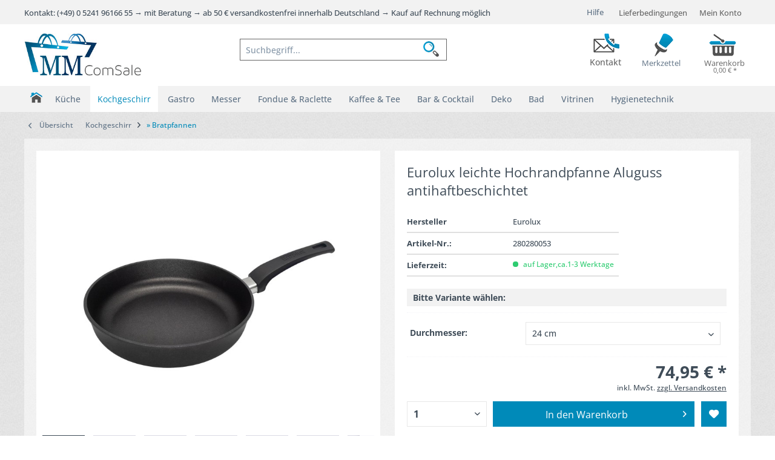

--- FILE ---
content_type: text/html; charset=UTF-8
request_url: https://www.mm-comsale.de/eurolux-leichte-hochrandpfanne-aluguss-antihaftbeschichtet
body_size: 40831
content:
<!DOCTYPE html> <html class="no-js grest page_category_" lang="de" itemscope="itemscope" itemtype="http://schema.org/WebPage"> <head> <meta charset="utf-8"> <meta name="author" content="MM-ComSale" /> <meta name="robots" content="index,follow" /> <meta name="revisit-after" content="15 days" /> <meta name="keywords" content="EUS224 Eurolux ceranfeld ceran-herd aluminium aluguss antihaftpfanne hochpfanne hochrandpfanne singelpfanne dünstpfanne omelettpfanne servierpfanne bratkartoffelpfanne fleischpfanne tiegel hochwertig schnitzel pfannkuchen ölfrei ofenfest handguss keramik" /> <meta name="description" content=" leichte Ausführung &amp;#10132; backofenfest bis 240°C &amp;#10132; Ø 24 cm oder Ø 28 cm &amp;#10132; ohne Induktion &amp;#10132; Kunststoff-Griff &amp;#10004; Made in Germany " /> <meta property="og:type" content="product" /> <meta property="og:site_name" content="MM-ComSale" /> <meta property="og:url" content="https://www.mm-comsale.de/eurolux-leichte-hochrandpfanne-aluguss-antihaftbeschichtet" /> <meta property="og:title" content="Eurolux leichte Hochrandpfanne Aluguss antihaftbeschichtet" /> <meta property="og:description" content="" /> <meta property="og:image" content="https://www.mm-comsale.de/media/image/9d/32/9a/280280053Ml8rpdjCleJlA.jpg" /> <meta property="product:brand" content="Eurolux" /> <meta property="product:price" content="74,95" /> <meta property="product:product_link" content="https://www.mm-comsale.de/eurolux-leichte-hochrandpfanne-aluguss-antihaftbeschichtet" /> <meta name="twitter:card" content="product" /> <meta name="twitter:site" content="MM-ComSale" /> <meta name="twitter:title" content="Eurolux leichte Hochrandpfanne Aluguss antihaftbeschichtet" /> <meta name="twitter:description" content="" /> <meta name="twitter:image" content="https://www.mm-comsale.de/media/image/9d/32/9a/280280053Ml8rpdjCleJlA.jpg" /> <meta itemprop="copyrightHolder" content="MM-ComSale" /> <meta itemprop="copyrightYear" content="2015" /> <meta itemprop="isFamilyFriendly" content="True" /> <meta itemprop="image" content="https://www.mm-comsale.de/media/image/6a/18/0b/logo.png" /> <meta name="viewport" content="width=device-width, initial-scale=1.0"> <meta name="mobile-web-app-capable" content="yes"> <meta name="apple-mobile-web-app-title" content="MM-ComSale"> <meta name="apple-mobile-web-app-capable" content="yes"> <meta name="apple-mobile-web-app-status-bar-style" content="default"> <meta name="designer" content="GREST Template, © TAB10"> <link rel="apple-touch-icon-precomposed" href="https://www.mm-comsale.de/media/image/1c/02/95/MM_mobil_180.jpg"> <link rel="shortcut icon" href="https://www.mm-comsale.de/media/image/1d/24/7c/FAV_icon_mm.jpg"> <meta name="msapplication-navbutton-color" content="#008ab9" /> <meta name="application-name" content="MM-ComSale" /> <meta name="msapplication-starturl" content="https://www.mm-comsale.de/" /> <meta name="msapplication-window" content="width=1024;height=768" /> <meta name="msapplication-TileImage" content="https://www.mm-comsale.de/media/image/40/e6/62/MM_mobil_150.jpg"> <meta name="msapplication-TileColor" content="#008ab9"> <meta name="theme-color" content="#008ab9" /> <link rel="canonical" href="https://www.mm-comsale.de/eurolux-leichte-hochrandpfanne-aluguss-antihaftbeschichtet" /> <title itemprop="name"> Eurolux leichte Hochrandpfanne Aluguss antihaftbeschichtet | MM-ComSale </title> <link href="/web/cache/1766072335_b47ba425c189de95135eccde554bfc62.css" media="all" rel="stylesheet" type="text/css" /> <style> .gr-advanced-menu .item--level-0 {display: inline-block; float: none;} .grafic--box--with-6 {width: 19%;} .gr-advanced-menu .item--level-0 .menu--list-item-link {min-height: 100px;} </style> <script type="text/javascript">
//<![CDATA[
var tlJsHost = ((window.location.protocol == "https:") ? "https://secure.trust-provider.com/" : "http://www.trustlogo.com/");
document.write(unescape("%3Cscript src='" + tlJsHost + "trustlogo/javascript/trustlogo.js' type='text/javascript'%3E%3C/script%3E"));
//]]>
</script> <script async src="https://www.googletagmanager.com/gtag/js?id=G-SM9DZ0LV7T"></script> <script>
window.dataLayer = window.dataLayer || [];
function gtag(){dataLayer.push(arguments);}
gtag('js', new Date()); gtag('config', 'G-SM9DZ0LV7T');
</script> <script>
window.basketData = {
hasData: false,
data:[]
};
</script> <script>
var gaProperty = 'UA-91547782-1';
// Disable tracking if the opt-out cookie exists.
var disableStr = 'ga-disable-' + gaProperty;
if (document.cookie.indexOf(disableStr + '=true') > -1) {
window[disableStr] = true;
}
// Opt-out function
function gaOptout() {
document.cookie = disableStr + '=true; expires=Thu, 31 Dec 2199 23:59:59 UTC; path=/';
window[disableStr] = true;
}
</script> <div data-googleAnalytics="true" data-googleConversionID="956445035" data-googleConversionLabel="ep0PCInAhG4Q6-KIyAM" data-googleConversionLanguage="de" data-googleTrackingID="UA-91547782-1" data-googleAnonymizeIp="1" data-googleOptOutCookie="1" data-googleTrackingLibrary="ua" data-realAmount="" data-showCookieNote="" data-cookieNoteMode="0" > </div> <script src="https://consenttool.haendlerbund.de/app.js?apiKey=3091b540d0c4ec30cf1d8296f86feb1a71fd4ae7036f46aa&amp;domain=803483d&amp;lang=de_DE" referrerpolicy="origin"></script> </head> <body class="is--ctl-detail is--act-index" > <div data-paypalUnifiedMetaDataContainer="true" data-paypalUnifiedRestoreOrderNumberUrl="https://www.mm-comsale.de/widgets/PaypalUnifiedOrderNumber/restoreOrderNumber" class="is--hidden"> </div> <div class="page-wrap"> <noscript class="noscript-main"> <div class="alert is--warning"> <div class="alert--icon"> <i class="icon--element icon--warning"></i> </div> <div class="alert--content"> Um MM-ComSale in vollem Umfang nutzen zu k&ouml;nnen, empfehlen wir Ihnen Javascript in Ihrem Browser zu aktiveren. </div> </div> </noscript> <header class="header-main"> <div class="top-bar"> <div class="container block-group"> <nav class="top-bar--navigation block" role="menubar">   <div class="navigation--entry entry--service has--drop-down" role="menuitem" aria-haspopup="true" data-drop-down-menu="true"> <i class="icon--service"></i> Hilfe <ul class="service--list is--rounded" role="menu"> <li class="service--entry" role="menuitem"> <a class="service--link" href="https://www.mm-comsale.de/verpackungshinweise" title="Verpackungshinweise" > Verpackungshinweise </a> </li> <li class="service--entry" role="menuitem"> <a class="service--link" href="https://www.mm-comsale.de/kontaktformular" title="Kontakt" target="_self"> Kontakt </a> </li> <li class="service--entry" role="menuitem"> <a class="service--link" href="https://www.mm-comsale.de/zahlungsarten" title="Zahlungsarten" > Zahlungsarten </a> </li> <li class="service--entry" role="menuitem"> <a class="service--link" href="https://www.mm-comsale.de/versand-und-lieferbedingungen" title="Versand und Lieferbedingungen" > Versand und Lieferbedingungen </a> </li> <li class="service--entry" role="menuitem"> <a class="service--link" href="https://www.mm-comsale.de/widerrufsrecht" title="Widerrufsrecht" > Widerrufsrecht </a> </li> <li class="service--entry" role="menuitem"> <a class="service--link" href="https://www.mm-comsale.de/datenschutz" title="Datenschutz" > Datenschutz </a> </li> <li class="service--entry" role="menuitem"> <a class="service--link" href="https://www.mm-comsale.de/agb" title="AGB" > AGB </a> </li> <li class="service--entry" role="menuitem"> <a class="service--link" href="https://www.mm-comsale.de/impressum" title="Impressum" > Impressum </a> </li> </ul> </div> <a href="https://www.mm-comsale.de/versand-und-lieferbedingungen" class="sub-opt-btn"> Lieferbedingungen </a> </nav> <div class="mm-topbar-service"> Kontakt: (+49) 0 5241 96166 55 → mit Beratung → ab 50 € versandkostenfrei innerhalb Deutschland → Kauf auf Rechnung möglich </div> </div> </div> <div class="container header--navigation"> <div class="logo-main block-group" role="banner"> <div class="logo--shop block"> <a class="logo--link" href="https://www.mm-comsale.de/" title="MM-ComSale - zur Startseite wechseln"> <picture> <source srcset="https://www.mm-comsale.de/media/image/6a/18/0b/logo.png" media="(min-width: 78.75em)"> <source srcset="https://www.mm-comsale.de/media/image/49/51/f9/mmcomsalelogo.jpg" media="(min-width: 64em)"> <source srcset="https://www.mm-comsale.de/media/image/49/51/f9/mmcomsalelogo.jpg" media="(min-width: 48em)"> <img srcset="https://www.mm-comsale.de/media/image/49/51/f9/mmcomsalelogo.jpg" alt="MM-ComSale - zur Startseite wechseln" /> </picture> </a> </div> </div> <section class="row" id="page-header-teaser"> <div class="teaser_link tl_ssl_comodo"> <script language="JavaScript" type="text/javascript">
TrustLogo("https://www.mm-comsale.de/themes/Frontend/MMComsale/frontend/_public/src/img/logos/authentic_site.gif", "SC5", "none");
</script> </div> <div class="teaser_link tl_contact"> <a href="https://www.mm-comsale.de/custom/index/sCustom/1" title="Kontakt" class="contact_teaser_link"> <span class="btn_text">Kontakt</span> </a> </div> </section> <nav class="shop--navigation block-group"> <ul class="navigation--list block-group" role="menubar"> <li class="navigation--entry entry--menu-left" role="menuitem"> <a class="entry--link entry--trigger btn is--icon-left" href="#offcanvas--left" data-offcanvas="true" data-offCanvasSelector=".sidebar-main"> <i class="icon--menu"></i> <span class="wtf-menuitemwithoutdomelement">Menü</span> </a> </li> <li class="navigation--entry entry--search" role="menuitem" data-search="true" aria-haspopup="true" data-minLength="3"> <a class="btn entry--link entry--trigger" href="#show-hide--search" title="Suche anzeigen / schließen" aria-label="Suche anzeigen / schließen"> <i class="icon--search"></i> <span class="search--display">Suchen</span> </a> <form action="/search" method="get" class="main-search--form"> <input type="search" name="sSearch" aria-label="Suchbegriff..." class="main-search--field" autocomplete="off" autocapitalize="off" placeholder="Suchbegriff..." maxlength="30" /> <button type="submit" class="main-search--button" aria-label="Suchen"> <i class="icon--search"></i> <span class="main-search--text">Suchen</span> </button> <div class="form--ajax-loader">&nbsp;</div> </form> <div class="main-search--results"></div> </li>  <li class="navigation--entry entry--notepad" role="menuitem"> <a href="https://www.mm-comsale.de/note" title="Merkzettel" class="btn"> <i class="icon--heart"></i> <span class="note-name">Merkzettel</span> </a> </li> <li class="navigation--entry entry--account with-slt" role="menuitem" data-offcanvas="true" data-offCanvasSelector=".account--dropdown-navigation"> <a href="https://www.mm-comsale.de/account" title="Mein Konto" aria-label="Mein Konto" class="btn is--icon-left entry--link account--link"> <i class="icon--account"></i> <span class="account--display"> Mein Konto </span> </a> <div class="account--dropdown-navigation"> <div class="navigation--smartphone"> <div class="entry--close-off-canvas"> <a href="#close-account-menu" class="account--close-off-canvas" title="Menü schließen" aria-label="Menü schließen"> Menü schließen <i class="icon--arrow-right"></i> </a> </div> </div> <div class="account--menu is--rounded is--personalized"> <span class="navigation--headline"> Mein Konto </span> <div class="account--menu-container"> <ul class="sidebar--navigation navigation--list is--level0 show--active-items"> <li class="navigation--entry"> <span class="navigation--signin"> <a href="https://www.mm-comsale.de/account#hide-registration" class="blocked--link btn is--primary navigation--signin-btn" data-collapseTarget="#registration" data-action="close"> Anmelden </a> <span class="navigation--register"> oder <a href="https://www.mm-comsale.de/account#show-registration" class="blocked--link" data-collapseTarget="#registration" data-action="open"> registrieren </a> </span> </span> </li> <li><div class="amazon-pay-button-wrapper login-dropdown-wrapper"> <div class="amazon-login-button"></div> </div></li> <li class="navigation--entry"> <a href="https://www.mm-comsale.de/account" title="Übersicht" class="navigation--link"> Übersicht </a> </li> <li class="navigation--entry"> <a href="https://www.mm-comsale.de/account/profile" title="Persönliche Daten" class="navigation--link" rel="nofollow"> Persönliche Daten </a> </li> <li class="navigation--entry"> <a href="https://www.mm-comsale.de/address/index/sidebar/" title="Adressen" class="navigation--link" rel="nofollow"> Adressen </a> </li> <li class="navigation--entry"> <a href="https://www.mm-comsale.de/account/payment" title="Zahlungsarten" class="navigation--link" rel="nofollow"> Zahlungsarten </a> </li> <li class="navigation--entry"> <a href="https://www.mm-comsale.de/account/orders" title="Bestellungen" class="navigation--link" rel="nofollow"> Bestellungen </a> </li> <li class="navigation--entry"> <a href="https://www.mm-comsale.de/account/downloads" title="Sofortdownloads" class="navigation--link" rel="nofollow"> Sofortdownloads </a> </li> <li class="navigation--entry"> <a href="https://www.mm-comsale.de/note" title="Merkzettel" class="navigation--link" rel="nofollow"> Merkzettel </a> </li> </ul> </div> </div> </div> </li> <li class="navigation--entry entry--cart" role="menuitem"> <a class="btn is--icon-left cart--link" href="https://www.mm-comsale.de/checkout/cart" title="Warenkorb" aria-label="Warenkorb"> <span class="cart--display"> Warenkorb </span> <span class="badge is--primary is--minimal cart--quantity is--hidden">0</span> <i class="icon--basket"></i> <span class="cart--amount"> 0,00&nbsp;&euro; * </span> </a> <div class="ajax-loader">&nbsp;</div> </li>  </ul> </nav> <div class="container--ajax-cart" data-collapse-cart="true" data-displayMode="offcanvas"></div> </div> </header> <nav class="navigation-main grest-sticky-menu"> <div class="container" data-menu-scroller="true" data-listSelector=".navigation--list.container" data-viewPortSelector=".navigation--list-wrapper"> <div class="navigation--list-wrapper"> <ul class="navigation--list container" role="menubar" itemscope="itemscope" itemtype="https://schema.org/SiteNavigationElement"> <li class="navigation--entry is--home" role="menuitem"> <a class="navigation--link is--first" href="https://www.mm-comsale.de/" title="Home" itemprop="url"> <span itemprop="name"><i class="icon--house "></i> </span> </a> </li> <li class="navigation--entry" role="menuitem"> <a class="navigation--link" href="https://www.mm-comsale.de/kueche" title="Küche" itemprop="url"> <span itemprop="name">Küche</span> </a> </li> <li class="navigation--entry is--active" role="menuitem"> <a class="navigation--link is--active" href="https://www.mm-comsale.de/kochgeschirr" title="Kochgeschirr" itemprop="url"> <span itemprop="name">Kochgeschirr</span> </a> </li> <li class="navigation--entry" role="menuitem"> <a class="navigation--link" href="https://www.mm-comsale.de/gastro" title="Gastro" itemprop="url"> <span itemprop="name">Gastro</span> </a> </li> <li class="navigation--entry" role="menuitem"> <a class="navigation--link" href="https://www.mm-comsale.de/messer" title="Messer" itemprop="url"> <span itemprop="name">Messer</span> </a> </li> <li class="navigation--entry" role="menuitem"> <a class="navigation--link" href="https://www.mm-comsale.de/fondue-raclette" title="Fondue & Raclette" itemprop="url"> <span itemprop="name">Fondue & Raclette</span> </a> </li> <li class="navigation--entry" role="menuitem"> <a class="navigation--link" href="https://www.mm-comsale.de/kaffee-tee" title="Kaffee & Tee" itemprop="url"> <span itemprop="name">Kaffee & Tee</span> </a> </li> <li class="navigation--entry" role="menuitem"> <a class="navigation--link" href="https://www.mm-comsale.de/bar-cocktail" title="Bar & Cocktail" itemprop="url"> <span itemprop="name">Bar & Cocktail</span> </a> </li> <li class="navigation--entry" role="menuitem"> <a class="navigation--link" href="https://www.mm-comsale.de/deko" title="Deko" itemprop="url"> <span itemprop="name">Deko</span> </a> </li> <li class="navigation--entry" role="menuitem"> <a class="navigation--link" href="https://www.mm-comsale.de/bad" title="Bad" itemprop="url"> <span itemprop="name">Bad</span> </a> </li> <li class="navigation--entry" role="menuitem"> <a class="navigation--link" href="https://www.mm-comsale.de/vitrinen" title="Vitrinen" itemprop="url"> <span itemprop="name">Vitrinen</span> </a> </li> <li class="navigation--entry" role="menuitem"> <a class="navigation--link" href="https://www.mm-comsale.de/hygienetechnik" title="Hygienetechnik" itemprop="url"> <span itemprop="name">Hygienetechnik</span> </a> </li> </ul> </div> <div class="gr-advanced-menu" data-advanced-menu="true"> <div class="menu--container"> <div class="button-container"> <a href="https://www.mm-comsale.de/kueche" class="button--category" title="Zur Kategorie "> <i class="icon--arrow-right"></i> Zur Kategorie Küche </a> <span class="button--close"> <i class="icon--cross"></i> </span> </div> <div class="content--wrapper has--content advanced-menu-delay" data-hoverdelay="200"> <ul class="menu--list menu--level-0 " style="width: 100%;"> <li class="menu--list-item item--level-0 grafic--box--with-6" > <a href="https://www.mm-comsale.de/kueche/herd-backofen-sets" class="menu--list-item-link" title="» Herd-&amp; Backofen Sets"> <div class="Navigation--sub-picture" style="background-image:url(https://www.mm-comsale.de/media/image/a7/f8/f3/1-Herd-Backofen-Sets.jpg); height: 40px "> </div> <div class="graad--name--box"> » Herd-& Backofen Sets </div> </a> </li> <li class="menu--list-item item--level-0 grafic--box--with-6" > <a href="https://www.mm-comsale.de/kueche/backoefen" class="menu--list-item-link" title="» Backöfen"> <div class="Navigation--sub-picture" style="background-image:url(https://www.mm-comsale.de/media/image/5e/1c/75/2-Backofen.jpg); height: 40px "> </div> <div class="graad--name--box"> » Backöfen </div> </a> </li> <li class="menu--list-item item--level-0 grafic--box--with-6" > <a href="https://www.mm-comsale.de/kueche/einbauherde" class="menu--list-item-link" title="» Einbauherde"> <div class="Navigation--sub-picture" style="background-image:url(https://www.mm-comsale.de/media/image/06/3c/fd/3-Einbauherde.jpg); height: 40px "> </div> <div class="graad--name--box"> » Einbauherde </div> </a> </li> <li class="menu--list-item item--level-0 grafic--box--with-6" > <a href="https://www.mm-comsale.de/kueche/herd-zubehoer" class="menu--list-item-link" title="» Herd-Zubehör"> <div class="Navigation--sub-picture" style="background-image:url(https://www.mm-comsale.de/media/image/7e/52/6a/4-Herd-Zubehoer.jpg); height: 40px "> </div> <div class="graad--name--box"> » Herd-Zubehör </div> </a> </li> <li class="menu--list-item item--level-0 grafic--box--with-6" > <a href="https://www.mm-comsale.de/kueche/standherde" class="menu--list-item-link" title="» Standherde"> <div class="Navigation--sub-picture" style="background-image:url(https://www.mm-comsale.de/media/image/fa/33/86/5-Standherde.jpg); height: 40px "> </div> <div class="graad--name--box"> » Standherde </div> </a> </li> <li class="menu--list-item item--level-0 grafic--box--with-6" > <a href="https://www.mm-comsale.de/kueche/kochfelder" class="menu--list-item-link" title="» Kochfelder"> <div class="Navigation--sub-picture" style="background-image:url(https://www.mm-comsale.de/media/image/0d/4a/55/6-Kochfelder.jpg); height: 40px "> </div> <div class="graad--name--box"> » Kochfelder </div> </a> </li> <li class="menu--list-item item--level-0 grafic--box--with-6" > <a href="https://www.mm-comsale.de/kueche/kochfelder-zubehoer" class="menu--list-item-link" title="» Kochfelder-Zubehör"> <div class="Navigation--sub-picture" style="background-image:url(https://www.mm-comsale.de/media/image/58/20/e1/7-Kochfelder-Zubehoer.jpg); height: 40px "> </div> <div class="graad--name--box"> » Kochfelder-Zubehör </div> </a> </li> <li class="menu--list-item item--level-0 grafic--box--with-6" > <a href="https://www.mm-comsale.de/kueche/spuel-koch-kombinationen" class="menu--list-item-link" title="» Spül-Koch-Kombinationen"> <div class="Navigation--sub-picture" style="background-image:url(https://www.mm-comsale.de/media/image/b0/ca/ed/8-Spuel-Koch-Kombination.jpg); height: 40px "> </div> <div class="graad--name--box"> » Spül-Koch-Kombinationen </div> </a> </li> <li class="menu--list-item item--level-0 grafic--box--with-6" > <a href="https://www.mm-comsale.de/kueche/mikrowellen" class="menu--list-item-link" title="» Mikrowellen"> <div class="Navigation--sub-picture" style="background-image:url(https://www.mm-comsale.de/media/image/6d/0e/b9/9-Mikrowellen.jpg); height: 40px "> </div> <div class="graad--name--box"> » Mikrowellen </div> </a> </li> <li class="menu--list-item item--level-0 grafic--box--with-6" > <a href="https://www.mm-comsale.de/kueche/dunstabzugshauben" class="menu--list-item-link" title="» Dunstabzugshauben"> <div class="Navigation--sub-picture" style="background-image:url(https://www.mm-comsale.de/media/image/de/fb/6c/10-Dunstabzugshauben.jpg); height: 40px "> </div> <div class="graad--name--box"> » Dunstabzugshauben </div> </a> </li> <li class="menu--list-item item--level-0 grafic--box--with-6" > <a href="https://www.mm-comsale.de/kueche/dunstabzugshauben-zubehoer" class="menu--list-item-link" title="» Dunstabzugshauben-Zubehör"> <div class="Navigation--sub-picture" style="background-image:url(https://www.mm-comsale.de/media/image/26/5c/be/11-Dunsthauben-Zubehoer.jpg); height: 40px "> </div> <div class="graad--name--box"> » Dunstabzugshauben-Zubehör </div> </a> </li> <li class="menu--list-item item--level-0 grafic--box--with-6" > <a href="https://www.mm-comsale.de/kueche/weinkuehlschraenke" class="menu--list-item-link" title="» Weinkühlschränke"> <div class="Navigation--sub-picture" style="background-image:url(https://www.mm-comsale.de/media/image/1c/43/93/12-Weinkuehlschraenke.jpg); height: 40px "> </div> <div class="graad--name--box"> » Weinkühlschränke </div> </a> </li> <li class="menu--list-item item--level-0 grafic--box--with-6" > <a href="https://www.mm-comsale.de/kueche/kuechenspuelen" class="menu--list-item-link" title="» Küchenspülen"> <div class="Navigation--sub-picture" style="background-image:url(https://www.mm-comsale.de/media/image/8f/65/54/13-Kuechenspuelen.jpg); height: 40px "> </div> <div class="graad--name--box"> » Küchenspülen </div> </a> </li> <li class="menu--list-item item--level-0 grafic--box--with-6" > <a href="https://www.mm-comsale.de/kueche/kuechenspuelen-zubehoer" class="menu--list-item-link" title="» Küchenspülen-Zubehör"> <div class="Navigation--sub-picture" style="background-image:url(https://www.mm-comsale.de/media/image/8f/13/b1/14-Kuechenspuelen-Zubehoer.jpg); height: 40px "> </div> <div class="graad--name--box"> » Küchenspülen-Zubehör </div> </a> </li> <li class="menu--list-item item--level-0 grafic--box--with-6" > <a href="https://www.mm-comsale.de/kueche/kuechenarmaturen" class="menu--list-item-link" title="» Küchenarmaturen"> <div class="Navigation--sub-picture" style="background-image:url(https://www.mm-comsale.de/media/image/66/b4/e9/15-Kuechenarmaturen.jpg); height: 40px "> </div> <div class="graad--name--box"> » Küchenarmaturen </div> </a> </li> <li class="menu--list-item item--level-0 grafic--box--with-6" > <a href="https://www.mm-comsale.de/kueche/kuehl-gefrierschraenke" class="menu--list-item-link" title="» Kühl- &amp; Gefrierschränke"> <div class="Navigation--sub-picture" style="background-image:url(https://www.mm-comsale.de/media/image/d3/9b/a0/16-Kuehl-Gefrierschraenke.jpg); height: 40px "> </div> <div class="graad--name--box"> » Kühl- & Gefrierschränke </div> </a> </li> <li class="menu--list-item item--level-0 grafic--box--with-6" > <a href="https://www.mm-comsale.de/kueche/geschirrspueler" class="menu--list-item-link" title="» Geschirrspüler"> <div class="Navigation--sub-picture" style="background-image:url(https://www.mm-comsale.de/media/image/07/55/cd/17-Geschirrspueler.jpg); height: 40px "> </div> <div class="graad--name--box"> » Geschirrspüler </div> </a> </li> <li class="menu--list-item item--level-0 grafic--box--with-6" > <a href="https://www.mm-comsale.de/kueche/abfallsammler" class="menu--list-item-link" title="» Abfallsammler"> <div class="Navigation--sub-picture" style="background-image:url(https://www.mm-comsale.de/media/image/67/6f/01/18-Abfallsammler.jpg); height: 40px "> </div> <div class="graad--name--box"> » Abfallsammler </div> </a> </li> </ul> </div> </div> <div class="menu--container"> <div class="button-container"> <a href="https://www.mm-comsale.de/kochgeschirr" class="button--category" title="Zur Kategorie "> <i class="icon--arrow-right"></i> Zur Kategorie Kochgeschirr </a> <span class="button--close"> <i class="icon--cross"></i> </span> </div> <div class="content--wrapper has--content advanced-menu-delay" data-hoverdelay="200"> <ul class="menu--list menu--level-0 " style="width: 100%;"> <li class="menu--list-item item--level-0 grafic--box--with-6" > <a href="https://www.mm-comsale.de/kochgeschirr/kochtoepfe" class="menu--list-item-link" title="» Kochtöpfe"> <div class="Navigation--sub-picture" style="background-image:url(https://www.mm-comsale.de/media/image/cb/cf/f5/1-Kochtoepfe.jpg); height: 40px "> </div> <div class="graad--name--box"> » Kochtöpfe </div> </a> </li> <li class="menu--list-item item--level-0 grafic--box--with-6" > <a href="https://www.mm-comsale.de/kochgeschirr/topfsets" class="menu--list-item-link" title="» Topfsets"> <div class="Navigation--sub-picture" style="background-image:url(https://www.mm-comsale.de/media/image/73/78/b2/2-Topfsets.jpg); height: 40px "> </div> <div class="graad--name--box"> » Topfsets </div> </a> </li> <li class="menu--list-item item--level-0 grafic--box--with-6" > <a href="https://www.mm-comsale.de/kochgeschirr/bratpfannen" class="menu--list-item-link" title="» Bratpfannen"> <div class="Navigation--sub-picture" style="background-image:url(https://www.mm-comsale.de/media/image/1a/56/16/3-Bratpfannen.jpg); height: 40px "> </div> <div class="graad--name--box"> » Bratpfannen </div> </a> </li> <li class="menu--list-item item--level-0 grafic--box--with-6" > <a href="https://www.mm-comsale.de/kochgeschirr/bratpfannen-sets" class="menu--list-item-link" title="» Bratpfannen-Sets"> <div class="Navigation--sub-picture" style="background-image:url(https://www.mm-comsale.de/media/image/f6/91/bd/4-Bratpfannen-Sets.jpg); height: 40px "> </div> <div class="graad--name--box"> » Bratpfannen-Sets </div> </a> </li> <li class="menu--list-item item--level-0 grafic--box--with-6" > <a href="https://www.mm-comsale.de/kochgeschirr/bbq-grillpfannen-sets" class="menu--list-item-link" title="» BBQ &amp; Grillpfannen &amp; Sets"> <div class="Navigation--sub-picture" style="background-image:url(https://www.mm-comsale.de/media/image/c1/27/26/5-BBQ-Grillpfannen-Sets.jpg); height: 40px "> </div> <div class="graad--name--box"> » BBQ & Grillpfannen & Sets </div> </a> </li> <li class="menu--list-item item--level-0 grafic--box--with-6" > <a href="https://www.mm-comsale.de/kochgeschirr/spezialpfannen-sets" class="menu--list-item-link" title="» Spezialpfannen &amp; Sets"> <div class="Navigation--sub-picture" style="background-image:url(https://www.mm-comsale.de/media/image/9a/71/16/6-Spezialpfannen-Sets.jpg); height: 40px "> </div> <div class="graad--name--box"> » Spezialpfannen & Sets </div> </a> </li> <li class="menu--list-item item--level-0 grafic--box--with-6" > <a href="https://www.mm-comsale.de/kochgeschirr/fischpfannen-sets" class="menu--list-item-link" title="» Fischpfannen &amp; Sets"> <div class="Navigation--sub-picture" style="background-image:url(https://www.mm-comsale.de/media/image/29/05/cc/7-Fischpfannen-Sets.jpg); height: 40px "> </div> <div class="graad--name--box"> » Fischpfannen & Sets </div> </a> </li> <li class="menu--list-item item--level-0 grafic--box--with-6" > <a href="https://www.mm-comsale.de/kochgeschirr/braeter-sets" class="menu--list-item-link" title="» Bräter &amp; Sets"> <div class="Navigation--sub-picture" style="background-image:url(https://www.mm-comsale.de/media/image/85/d4/5b/8-Braeter-Sets.jpg); height: 40px "> </div> <div class="graad--name--box"> » Bräter & Sets </div> </a> </li> <li class="menu--list-item item--level-0 grafic--box--with-6" > <a href="https://www.mm-comsale.de/kochgeschirr/woks-sets" class="menu--list-item-link" title="» Woks &amp; Sets"> <div class="Navigation--sub-picture" style="background-image:url(https://www.mm-comsale.de/media/image/3d/32/27/9-Woks-Sets.jpg); height: 40px "> </div> <div class="graad--name--box"> » Woks & Sets </div> </a> </li> <li class="menu--list-item item--level-0 grafic--box--with-6" > <a href="https://www.mm-comsale.de/kochgeschirr/milch-sossentoepfe-sets" class="menu--list-item-link" title="» Milch &amp; Soßentöpfe &amp; Sets"> <div class="Navigation--sub-picture" style="background-image:url(https://www.mm-comsale.de/media/image/50/67/0f/10-Milch-Sossentoepfe-Sets.jpg); height: 40px "> </div> <div class="graad--name--box"> » Milch & Soßentöpfe & Sets </div> </a> </li> <li class="menu--list-item item--level-0 grafic--box--with-6" > <a href="https://www.mm-comsale.de/kochgeschirr/kasserollen-sets" class="menu--list-item-link" title="» Kasserollen &amp; Sets"> <div class="Navigation--sub-picture" style="background-image:url(https://www.mm-comsale.de/media/image/9b/7b/0a/11-Kasserollen-Sets.jpg); height: 40px "> </div> <div class="graad--name--box"> » Kasserollen & Sets </div> </a> </li> <li class="menu--list-item item--level-0 grafic--box--with-6" > <a href="https://www.mm-comsale.de/kochgeschirr/auflaufformen-sets" class="menu--list-item-link" title="» Auflaufformen &amp; Sets"> <div class="Navigation--sub-picture" style="background-image:url(https://www.mm-comsale.de/media/image/2d/be/fb/12-Auflaufformen.jpg); height: 40px "> </div> <div class="graad--name--box"> » Auflaufformen & Sets </div> </a> </li> <li class="menu--list-item item--level-0 grafic--box--with-6" > <a href="https://www.mm-comsale.de/kochgeschirr/topf-pfannendeckel" class="menu--list-item-link" title="» Topf &amp; Pfannendeckel"> <div class="Navigation--sub-picture" style="background-image:url(https://www.mm-comsale.de/media/image/b6/59/1f/13-Topf-Pfannendeckel.jpg); height: 40px "> </div> <div class="graad--name--box"> » Topf & Pfannendeckel </div> </a> </li> <li class="menu--list-item item--level-0 grafic--box--with-6" > <a href="https://www.mm-comsale.de/kochgeschirr/topf-pfannenzubehoer" class="menu--list-item-link" title="» Topf &amp; Pfannenzubehör"> <div class="Navigation--sub-picture" style="background-image:url(https://www.mm-comsale.de/media/image/43/2a/0d/14-Topf-Pfannenzubehoer.jpg); height: 40px "> </div> <div class="graad--name--box"> » Topf & Pfannenzubehör </div> </a> </li> <li class="menu--list-item item--level-0 grafic--box--with-6" > <a href="https://www.mm-comsale.de/kochgeschirr/gewuerzmuehlen-streuer" class="menu--list-item-link" title="» Gewürzmühlen &amp; Streuer"> <div class="Navigation--sub-picture" style="background-image:url(https://www.mm-comsale.de/media/image/1d/62/19/15-Gewuerzmuehlen-Streuer.jpg); height: 40px "> </div> <div class="graad--name--box"> » Gewürzmühlen & Streuer </div> </a> </li> <li class="menu--list-item item--level-0 grafic--box--with-6" > <a href="https://www.mm-comsale.de/kochgeschirr/kuechenhelfer" class="menu--list-item-link" title="» Küchenhelfer"> <div class="Navigation--sub-picture" style="background-image:url(https://www.mm-comsale.de/media/image/bd/71/fa/16-Kuechenhelfer.jpg); height: 40px "> </div> <div class="graad--name--box"> » Küchenhelfer </div> </a> </li> </ul> </div> </div> <div class="menu--container"> <div class="button-container"> <a href="https://www.mm-comsale.de/gastro" class="button--category" title="Zur Kategorie "> <i class="icon--arrow-right"></i> Zur Kategorie Gastro </a> <span class="button--close"> <i class="icon--cross"></i> </span> </div> <div class="content--wrapper has--content advanced-menu-delay" data-hoverdelay="200"> <ul class="menu--list menu--level-0 " style="width: 100%;"> <li class="menu--list-item item--level-0 grafic--box--with-6" > <a href="https://www.mm-comsale.de/gastro/fleischerei-metzgerei" class="menu--list-item-link" title="» Fleischerei &amp; Metzgerei"> <div class="Navigation--sub-picture" style="background-image:url(https://www.mm-comsale.de/media/image/9b/28/49/1-Fleischerei-Metzgerei.jpg); height: 40px "> </div> <div class="graad--name--box"> » Fleischerei & Metzgerei </div> </a> </li> <li class="menu--list-item item--level-0 grafic--box--with-6" > <a href="https://www.mm-comsale.de/gastro/baeckerei-konditorei" class="menu--list-item-link" title="» Bäckerei &amp; Konditorei"> <div class="Navigation--sub-picture" style="background-image:url(https://www.mm-comsale.de/media/image/31/4a/99/Baeckerei-KonditoreiCzahCQ6Cb6ubV.jpg); height: 40px "> </div> <div class="graad--name--box"> » Bäckerei & Konditorei </div> </a> </li> <li class="menu--list-item item--level-0 grafic--box--with-6" > <a href="https://www.mm-comsale.de/gastro/gastro-kochtoepfe" class="menu--list-item-link" title="» Gastro-Kochtöpfe"> <div class="Navigation--sub-picture" style="background-image:url(https://www.mm-comsale.de/media/image/d7/fa/47/Gastro_Toepfe03gTc4J5N5YnH.jpg); height: 40px "> </div> <div class="graad--name--box"> » Gastro-Kochtöpfe </div> </a> </li> <li class="menu--list-item item--level-0 grafic--box--with-6" > <a href="https://www.mm-comsale.de/gastro/gastro-topfsets" class="menu--list-item-link" title="» Gastro-Topfsets"> <div class="Navigation--sub-picture" style="background-image:url(https://www.mm-comsale.de/media/image/c2/f2/d8/Gastro_Topf_Sets.jpg); height: 40px "> </div> <div class="graad--name--box"> » Gastro-Topfsets </div> </a> </li> <li class="menu--list-item item--level-0 grafic--box--with-6" > <a href="https://www.mm-comsale.de/gastro/gastro-bratpfannen" class="menu--list-item-link" title="» Gastro-Bratpfannen"> <div class="Navigation--sub-picture" style="background-image:url(https://www.mm-comsale.de/media/image/40/4e/61/Gastro_PfannenZ70ugAmxzjBo3.jpg); height: 40px "> </div> <div class="graad--name--box"> » Gastro-Bratpfannen </div> </a> </li> <li class="menu--list-item item--level-0 grafic--box--with-6" > <a href="https://www.mm-comsale.de/gastro/gastro-pfannen-sets" class="menu--list-item-link" title="» Gastro-Pfannen Sets"> <div class="Navigation--sub-picture" style="background-image:url(https://www.mm-comsale.de/media/image/e4/fb/c2/Gastro_Pfannen_Sets.jpg); height: 40px "> </div> <div class="graad--name--box"> » Gastro-Pfannen Sets </div> </a> </li> <li class="menu--list-item item--level-0 grafic--box--with-6" > <a href="https://www.mm-comsale.de/gastro/gastro-bbq-grillpfanne-sets" class="menu--list-item-link" title="» Gastro-BBQ &amp; Grillpfanne &amp; Sets"> <div class="Navigation--sub-picture" style="background-image:url(https://www.mm-comsale.de/media/image/02/64/28/Gastro_Grillpfannen-BBQ.jpg); height: 40px "> </div> <div class="graad--name--box"> » Gastro-BBQ & Grillpfanne & Sets </div> </a> </li> <li class="menu--list-item item--level-0 grafic--box--with-6" > <a href="https://www.mm-comsale.de/gastro/gastro-spezialpfannen-sets" class="menu--list-item-link" title="» Gastro-Spezialpfannen &amp; Sets"> <div class="Navigation--sub-picture" style="background-image:url(https://www.mm-comsale.de/media/image/ab/89/f0/Gastro_SpezialpfannenvVeYNK1fHGkfB.jpg); height: 40px "> </div> <div class="graad--name--box"> » Gastro-Spezialpfannen & Sets </div> </a> </li> <li class="menu--list-item item--level-0 grafic--box--with-6" > <a href="https://www.mm-comsale.de/gastro/gastro-fischpfannen-sets" class="menu--list-item-link" title="» Gastro-Fischpfannen &amp; Sets"> <div class="Navigation--sub-picture" style="background-image:url(https://www.mm-comsale.de/media/image/b5/04/f0/Gastro_Fischpfannen-Sets.jpg); height: 40px "> </div> <div class="graad--name--box"> » Gastro-Fischpfannen & Sets </div> </a> </li> <li class="menu--list-item item--level-0 grafic--box--with-6" > <a href="https://www.mm-comsale.de/gastro/gastro-sauteusen-sets" class="menu--list-item-link" title="» Gastro-Sauteusen &amp; Sets"> <div class="Navigation--sub-picture" style="background-image:url(https://www.mm-comsale.de/media/image/75/56/8a/Gastro_Sauteusen.jpg); height: 40px "> </div> <div class="graad--name--box"> » Gastro-Sauteusen & Sets </div> </a> </li> <li class="menu--list-item item--level-0 grafic--box--with-6" > <a href="https://www.mm-comsale.de/gastro/gastro-braeter-sets" class="menu--list-item-link" title="» Gastro-Bräter &amp; Sets"> <div class="Navigation--sub-picture" style="background-image:url(https://www.mm-comsale.de/media/image/51/15/82/Gastro_Braeter.jpg); height: 40px "> </div> <div class="graad--name--box"> » Gastro-Bräter & Sets </div> </a> </li> <li class="menu--list-item item--level-0 grafic--box--with-6" > <a href="https://www.mm-comsale.de/gastro/gastro-woks-sets" class="menu--list-item-link" title="» Gastro-Woks &amp; Sets"> <div class="Navigation--sub-picture" style="background-image:url(https://www.mm-comsale.de/media/image/94/81/0f/Gastro_Woks.jpg); height: 40px "> </div> <div class="graad--name--box"> » Gastro-Woks & Sets </div> </a> </li> <li class="menu--list-item item--level-0 grafic--box--with-6" > <a href="https://www.mm-comsale.de/gastro/gastro-milch-sossentoepfe-sets" class="menu--list-item-link" title="» Gastro-Milch &amp; Soßentöpfe &amp; Sets"> <div class="Navigation--sub-picture" style="background-image:url(https://www.mm-comsale.de/media/image/79/87/f8/Gastro_Toepfe.jpg); height: 40px "> </div> <div class="graad--name--box"> » Gastro-Milch & Soßentöpfe & Sets </div> </a> </li> <li class="menu--list-item item--level-0 grafic--box--with-6" > <a href="https://www.mm-comsale.de/gastro/gastro-topf-pfannendeckel" class="menu--list-item-link" title="» Gastro-Topf &amp; Pfannendeckel"> <div class="Navigation--sub-picture" style="background-image:url(https://www.mm-comsale.de/media/image/44/70/27/Gastro_Topf_-_Pfannendeckel.jpg); height: 40px "> </div> <div class="graad--name--box"> » Gastro-Topf & Pfannendeckel </div> </a> </li> <li class="menu--list-item item--level-0 grafic--box--with-6" > <a href="https://www.mm-comsale.de/gastro/gastro-riesenpfannen" class="menu--list-item-link" title="» Gastro-Riesenpfannen"> <div class="Navigation--sub-picture" style="background-image:url(https://www.mm-comsale.de/media/image/de/d8/ae/Gastro_Riesenpfannen.jpg); height: 40px "> </div> <div class="graad--name--box"> » Gastro-Riesenpfannen </div> </a> </li> </ul> </div> </div> <div class="menu--container"> <div class="button-container"> <a href="https://www.mm-comsale.de/messer" class="button--category" title="Zur Kategorie "> <i class="icon--arrow-right"></i> Zur Kategorie Messer </a> <span class="button--close"> <i class="icon--cross"></i> </span> </div> <div class="content--wrapper has--content advanced-menu-delay" data-hoverdelay="200"> <ul class="menu--list menu--level-0 " style="width: 100%;"> <li class="menu--list-item item--level-0 grafic--box--with-6" > <a href="https://www.mm-comsale.de/messer/messerbloecke" class="menu--list-item-link" title="» Messerblöcke"> <div class="Navigation--sub-picture" style="background-image:url(https://www.mm-comsale.de/media/image/73/ac/a8/1-Messerbloecke.jpg); height: 40px "> </div> <div class="graad--name--box"> » Messerblöcke </div> </a> </li> <li class="menu--list-item item--level-0 grafic--box--with-6" > <a href="https://www.mm-comsale.de/messer/messerkoffer-rolltaschen" class="menu--list-item-link" title="» Messerkoffer &amp; Rolltaschen"> <div class="Navigation--sub-picture" style="background-image:url(https://www.mm-comsale.de/media/image/64/48/59/2-Messerkoffer-Rolltaschen.jpg); height: 40px "> </div> <div class="graad--name--box"> » Messerkoffer & Rolltaschen </div> </a> </li> <li class="menu--list-item item--level-0 grafic--box--with-6" > <a href="https://www.mm-comsale.de/messer/messersets" class="menu--list-item-link" title="» Messersets"> <div class="Navigation--sub-picture" style="background-image:url(https://www.mm-comsale.de/media/image/37/66/18/3-Messersets.jpg); height: 40px "> </div> <div class="graad--name--box"> » Messersets </div> </a> </li> <li class="menu--list-item item--level-0 grafic--box--with-6" > <a href="https://www.mm-comsale.de/messer/messerschaerfer" class="menu--list-item-link" title="» Messerschärfer"> <div class="Navigation--sub-picture" style="background-image:url(https://www.mm-comsale.de/media/image/49/c6/c8/4-Messerschaerfer.jpg); height: 40px "> </div> <div class="graad--name--box"> » Messerschärfer </div> </a> </li> <li class="menu--list-item item--level-0 grafic--box--with-6" > <a href="https://www.mm-comsale.de/messer/messer-asiatische-klinge" class="menu--list-item-link" title="» Messer asiatische Klinge"> <div class="Navigation--sub-picture" style="background-image:url(https://www.mm-comsale.de/media/image/0d/d1/80/5-Messer-asiatische-Klinge.jpg); height: 40px "> </div> <div class="graad--name--box"> » Messer asiatische Klinge </div> </a> </li> <li class="menu--list-item item--level-0 grafic--box--with-6" > <a href="https://www.mm-comsale.de/messer/aufschnittmesser" class="menu--list-item-link" title="» Aufschnittmesser"> <div class="Navigation--sub-picture" style="background-image:url(https://www.mm-comsale.de/media/image/65/79/5e/6-Aufschnittmesser.jpg); height: 40px "> </div> <div class="graad--name--box"> » Aufschnittmesser </div> </a> </li> <li class="menu--list-item item--level-0 grafic--box--with-6" > <a href="https://www.mm-comsale.de/messer/allzweckmesser" class="menu--list-item-link" title="» Allzweckmesser"> <div class="Navigation--sub-picture" style="background-image:url(https://www.mm-comsale.de/media/image/c0/26/9f/7-Allzweckmesser.jpg); height: 40px "> </div> <div class="graad--name--box"> » Allzweckmesser </div> </a> </li> <li class="menu--list-item item--level-0 grafic--box--with-6" > <a href="https://www.mm-comsale.de/messer/aufbrech-gekroesemesser" class="menu--list-item-link" title="» Aufbrech- &amp; Gekrösemesser"> <div class="Navigation--sub-picture" style="background-image:url(https://www.mm-comsale.de/media/image/58/49/c4/8-Aufbrech-Gekroesemesser.jpg); height: 40px "> </div> <div class="graad--name--box"> » Aufbrech- & Gekrösemesser </div> </a> </li> <li class="menu--list-item item--level-0 grafic--box--with-6" > <a href="https://www.mm-comsale.de/messer/ausbeinmesser" class="menu--list-item-link" title="» Ausbeinmesser"> <div class="Navigation--sub-picture" style="background-image:url(https://www.mm-comsale.de/media/image/59/61/51/9-Ausbeinemesser.jpg); height: 40px "> </div> <div class="graad--name--box"> » Ausbeinmesser </div> </a> </li> <li class="menu--list-item item--level-0 grafic--box--with-6" > <a href="https://www.mm-comsale.de/messer/brotmesser" class="menu--list-item-link" title="» Brotmesser"> <div class="Navigation--sub-picture" style="background-image:url(https://www.mm-comsale.de/media/image/6c/89/e9/10-Brotmesser.jpg); height: 40px "> </div> <div class="graad--name--box"> » Brotmesser </div> </a> </li> <li class="menu--list-item item--level-0 grafic--box--with-6" > <a href="https://www.mm-comsale.de/messer/blockmesser" class="menu--list-item-link" title="» Blockmesser"> <div class="Navigation--sub-picture" style="background-image:url(https://www.mm-comsale.de/media/image/be/b4/51/11-Blockmesser.jpg); height: 40px "> </div> <div class="graad--name--box"> » Blockmesser </div> </a> </li> <li class="menu--list-item item--level-0 grafic--box--with-6" > <a href="https://www.mm-comsale.de/messer/damastmesser" class="menu--list-item-link" title="» Damastmesser"> <div class="Navigation--sub-picture" style="background-image:url(https://www.mm-comsale.de/media/image/70/88/91/12-Dmastmessser.jpg); height: 40px "> </div> <div class="graad--name--box"> » Damastmesser </div> </a> </li> <li class="menu--list-item item--level-0 grafic--box--with-6" > <a href="https://www.mm-comsale.de/messer/filetiermesser" class="menu--list-item-link" title="» Filetiermesser"> <div class="Navigation--sub-picture" style="background-image:url(https://www.mm-comsale.de/media/image/a3/c5/e5/13-Filetiermesser.jpg); height: 40px "> </div> <div class="graad--name--box"> » Filetiermesser </div> </a> </li> <li class="menu--list-item item--level-0 grafic--box--with-6" > <a href="https://www.mm-comsale.de/messer/hackmesser-beile" class="menu--list-item-link" title="» Hackmesser &amp; Beile"> <div class="Navigation--sub-picture" style="background-image:url(https://www.mm-comsale.de/media/image/8a/e7/43/14-Hackmesser-Beile.jpg); height: 40px "> </div> <div class="graad--name--box"> » Hackmesser & Beile </div> </a> </li> <li class="menu--list-item item--level-0 grafic--box--with-6" > <a href="https://www.mm-comsale.de/messer/kochmesser" class="menu--list-item-link" title="» Kochmesser"> <div class="Navigation--sub-picture" style="background-image:url(https://www.mm-comsale.de/media/image/6e/2f/69/15-Kochmesser.jpg); height: 40px "> </div> <div class="graad--name--box"> » Kochmesser </div> </a> </li> <li class="menu--list-item item--level-0 grafic--box--with-6" > <a href="https://www.mm-comsale.de/messer/kaesemesser" class="menu--list-item-link" title="» Käsemesser"> <div class="Navigation--sub-picture" style="background-image:url(https://www.mm-comsale.de/media/image/50/b8/2b/16-Kaesemesser.jpg); height: 40px "> </div> <div class="graad--name--box"> » Käsemesser </div> </a> </li> <li class="menu--list-item item--level-0 grafic--box--with-6" > <a href="https://www.mm-comsale.de/messer/officemesser" class="menu--list-item-link" title="» Officemesser"> <div class="Navigation--sub-picture" style="background-image:url(https://www.mm-comsale.de/media/image/60/2c/a7/17-Officemesser.jpg); height: 40px "> </div> <div class="graad--name--box"> » Officemesser </div> </a> </li> <li class="menu--list-item item--level-0 grafic--box--with-6" > <a href="https://www.mm-comsale.de/messer/spezialmesser" class="menu--list-item-link" title="» Spezialmesser"> <div class="Navigation--sub-picture" style="background-image:url(https://www.mm-comsale.de/media/image/20/35/a1/18-Spezialmesser.jpg); height: 40px "> </div> <div class="graad--name--box"> » Spezialmesser </div> </a> </li> <li class="menu--list-item item--level-0 grafic--box--with-6" > <a href="https://www.mm-comsale.de/messer/steakmesser" class="menu--list-item-link" title="» Steakmesser"> <div class="Navigation--sub-picture" style="background-image:url(https://www.mm-comsale.de/media/image/df/c5/cb/19-Steakmesser.jpg); height: 40px "> </div> <div class="graad--name--box"> » Steakmesser </div> </a> </li> <li class="menu--list-item item--level-0 grafic--box--with-6" > <a href="https://www.mm-comsale.de/messer/stechmesser" class="menu--list-item-link" title="» Stechmesser"> <div class="Navigation--sub-picture" style="background-image:url(https://www.mm-comsale.de/media/image/6d/5d/a0/20-Stechmesser.jpg); height: 40px "> </div> <div class="graad--name--box"> » Stechmesser </div> </a> </li> <li class="menu--list-item item--level-0 grafic--box--with-6" > <a href="https://www.mm-comsale.de/messer/tourniermesser" class="menu--list-item-link" title="» Tourniermesser"> <div class="Navigation--sub-picture" style="background-image:url(https://www.mm-comsale.de/media/image/93/dd/a7/21-Tourniermesser.jpg); height: 40px "> </div> <div class="graad--name--box"> » Tourniermesser </div> </a> </li> <li class="menu--list-item item--level-0 grafic--box--with-6" > <a href="https://www.mm-comsale.de/messer/tranchiermesser" class="menu--list-item-link" title="» Tranchiermesser"> <div class="Navigation--sub-picture" style="background-image:url(https://www.mm-comsale.de/media/image/9a/0f/b8/22-Tranchiermesser.jpg); height: 40px "> </div> <div class="graad--name--box"> » Tranchiermesser </div> </a> </li> <li class="menu--list-item item--level-0 grafic--box--with-6" > <a href="https://www.mm-comsale.de/messer/zerlegemesser" class="menu--list-item-link" title="» Zerlegemesser"> <div class="Navigation--sub-picture" style="background-image:url(https://www.mm-comsale.de/media/image/d8/5c/0b/23-Zerlegemesser.jpg); height: 40px "> </div> <div class="graad--name--box"> » Zerlegemesser </div> </a> </li> <li class="menu--list-item item--level-0 grafic--box--with-6" > <a href="https://www.mm-comsale.de/messer/messerzubehoer" class="menu--list-item-link" title="» Messerzubehör"> <div class="Navigation--sub-picture" style="background-image:url(https://www.mm-comsale.de/media/image/c6/c6/27/24-Messerzubehoer.jpg); height: 40px "> </div> <div class="graad--name--box"> » Messerzubehör </div> </a> </li> </ul> </div> </div> <div class="menu--container"> <div class="button-container"> <a href="https://www.mm-comsale.de/fondue-raclette" class="button--category" title="Zur Kategorie "> <i class="icon--arrow-right"></i> Zur Kategorie Fondue & Raclette </a> <span class="button--close"> <i class="icon--cross"></i> </span> </div> <div class="content--wrapper has--content advanced-menu-delay" data-hoverdelay="200"> <ul class="menu--list menu--level-0 " style="width: 100%;"> <li class="menu--list-item item--level-0 grafic--box--with-6" > <a href="https://www.mm-comsale.de/fondue-raclette/fondues" class="menu--list-item-link" title="» Fondues"> <div class="Navigation--sub-picture" style="background-image:url(https://www.mm-comsale.de/media/image/c1/e8/a2/Fondues.jpg); height: 40px "> </div> <div class="graad--name--box"> » Fondues </div> </a> </li> <li class="menu--list-item item--level-0 grafic--box--with-6" > <a href="https://www.mm-comsale.de/fondue-raclette/raclettes" class="menu--list-item-link" title="» Raclettes"> <div class="Navigation--sub-picture" style="background-image:url(https://www.mm-comsale.de/media/image/bf/04/36/Raclettes.jpg); height: 40px "> </div> <div class="graad--name--box"> » Raclettes </div> </a> </li> <li class="menu--list-item item--level-0 grafic--box--with-6" > <a href="https://www.mm-comsale.de/fondue-raclette/fondue-raclette-zubehoer" class="menu--list-item-link" title="» Fondue &amp; Raclette Zubehör"> <div class="Navigation--sub-picture" style="background-image:url(https://www.mm-comsale.de/media/image/ca/89/5c/Zubehoer_Raclettes_Fondues.jpg); height: 40px "> </div> <div class="graad--name--box"> » Fondue & Raclette Zubehör </div> </a> </li> </ul> </div> </div> <div class="menu--container"> <div class="button-container"> <a href="https://www.mm-comsale.de/kaffee-tee" class="button--category" title="Zur Kategorie "> <i class="icon--arrow-right"></i> Zur Kategorie Kaffee & Tee </a> <span class="button--close"> <i class="icon--cross"></i> </span> </div> <div class="content--wrapper has--content advanced-menu-delay" data-hoverdelay="200"> <ul class="menu--list menu--level-0 " style="width: 100%;"> <li class="menu--list-item item--level-0 grafic--box--with-6" > <a href="https://www.mm-comsale.de/kaffee-tee/teekannen-set" class="menu--list-item-link" title="» Teekannen Set"> <div class="Navigation--sub-picture" style="background-image:url(https://www.mm-comsale.de/media/image/38/d7/22/1-Teekannenset.jpg); height: 40px "> </div> <div class="graad--name--box"> » Teekannen Set </div> </a> </li> <li class="menu--list-item item--level-0 grafic--box--with-6" > <a href="https://www.mm-comsale.de/kaffee-tee/teekannen" class="menu--list-item-link" title="» Teekannen"> <div class="Navigation--sub-picture" style="background-image:url(https://www.mm-comsale.de/media/image/ae/93/1f/2-Teekannen.jpg); height: 40px "> </div> <div class="graad--name--box"> » Teekannen </div> </a> </li> <li class="menu--list-item item--level-0 grafic--box--with-6" > <a href="https://www.mm-comsale.de/kaffee-tee/kaffeebereiter" class="menu--list-item-link" title="» Kaffeebereiter"> <div class="Navigation--sub-picture" style="background-image:url(https://www.mm-comsale.de/media/image/15/cd/40/3-Kaffeebereiter.jpg); height: 40px "> </div> <div class="graad--name--box"> » Kaffeebereiter </div> </a> </li> <li class="menu--list-item item--level-0 grafic--box--with-6" > <a href="https://www.mm-comsale.de/kaffee-tee/teebeutel-boxen" class="menu--list-item-link" title="» Teebeutel-Boxen"> <div class="Navigation--sub-picture" style="background-image:url(https://www.mm-comsale.de/media/image/26/11/b0/4-Teebeutel-Boxen.jpg); height: 40px "> </div> <div class="graad--name--box"> » Teebeutel-Boxen </div> </a> </li> <li class="menu--list-item item--level-0 grafic--box--with-6" > <a href="https://www.mm-comsale.de/kaffee-tee/kaffee-tee-zubehoer" class="menu--list-item-link" title="» Kaffee &amp; Tee Zubehör"> <div class="Navigation--sub-picture" style="background-image:url(https://www.mm-comsale.de/media/image/48/50/31/5-Kaffee-Tee-Zubehoer.jpg); height: 40px "> </div> <div class="graad--name--box"> » Kaffee & Tee Zubehör </div> </a> </li> </ul> </div> </div> <div class="menu--container"> <div class="button-container"> <a href="https://www.mm-comsale.de/bar-cocktail" class="button--category" title="Zur Kategorie "> <i class="icon--arrow-right"></i> Zur Kategorie Bar & Cocktail </a> <span class="button--close"> <i class="icon--cross"></i> </span> </div> <div class="content--wrapper has--content advanced-menu-delay" data-hoverdelay="200"> <ul class="menu--list menu--level-0 " style="width: 100%;"> <li class="menu--list-item item--level-0 grafic--box--with-6" > <a href="https://www.mm-comsale.de/bar-cocktail/flaschenkorken-ausgiesser" class="menu--list-item-link" title="» Flaschenkorken &amp; Ausgießer"> <div class="Navigation--sub-picture" style="background-image:url(https://www.mm-comsale.de/media/image/e7/2a/fb/1-Flaschenkorken-Ausgiesser.jpg); height: 40px "> </div> <div class="graad--name--box"> » Flaschenkorken & Ausgießer </div> </a> </li> <li class="menu--list-item item--level-0 grafic--box--with-6" > <a href="https://www.mm-comsale.de/bar-cocktail/flaschenkuehler" class="menu--list-item-link" title="» Flaschenkühler"> <div class="Navigation--sub-picture" style="background-image:url(https://www.mm-comsale.de/media/image/2d/34/7a/2-Flaschenkuehler.jpg); height: 40px "> </div> <div class="graad--name--box"> » Flaschenkühler </div> </a> </li> <li class="menu--list-item item--level-0 grafic--box--with-6" > <a href="https://www.mm-comsale.de/bar-cocktail/karaffen-dekanter" class="menu--list-item-link" title="» Karaffen &amp; Dekanter"> <div class="Navigation--sub-picture" style="background-image:url(https://www.mm-comsale.de/media/image/0e/4f/b8/3-Karaffen-Dekanter.jpg); height: 40px "> </div> <div class="graad--name--box"> » Karaffen & Dekanter </div> </a> </li> <li class="menu--list-item item--level-0 grafic--box--with-6" > <a href="https://www.mm-comsale.de/bar-cocktail/becher-glaeser" class="menu--list-item-link" title="» Becher &amp; Gläser"> <div class="Navigation--sub-picture" style="background-image:url(https://www.mm-comsale.de/media/image/cc/8f/99/4-Becher-Glaeser.jpg); height: 40px "> </div> <div class="graad--name--box"> » Becher & Gläser </div> </a> </li> <li class="menu--list-item item--level-0 grafic--box--with-6" > <a href="https://www.mm-comsale.de/bar-cocktail/bar-cocktail-zubehoer" class="menu--list-item-link" title="» Bar &amp; Cocktail Zubehör"> <div class="Navigation--sub-picture" style="background-image:url(https://www.mm-comsale.de/media/image/a1/e7/25/5-Bar-Cocktail-Zubehoer.jpg); height: 40px "> </div> <div class="graad--name--box"> » Bar & Cocktail Zubehör </div> </a> </li> </ul> </div> </div> <div class="menu--container"> <div class="button-container"> <a href="https://www.mm-comsale.de/deko" class="button--category" title="Zur Kategorie "> <i class="icon--arrow-right"></i> Zur Kategorie Deko </a> <span class="button--close"> <i class="icon--cross"></i> </span> </div> <div class="content--wrapper has--content advanced-menu-delay" data-hoverdelay="200"> <ul class="menu--list menu--level-0 " style="width: 100%;"> <li class="menu--list-item item--level-0 grafic--box--with-6" > <a href="https://www.mm-comsale.de/deko/dekorative-schalen-servierschalen" class="menu--list-item-link" title="» Dekorative Schalen &amp; Servierschalen"> <div class="Navigation--sub-picture" style="background-image:url(https://www.mm-comsale.de/media/image/8d/56/de/1-Dekorative-Schalen-Servierschalen.jpg); height: 40px "> </div> <div class="graad--name--box"> » Dekorative Schalen & Servierschalen </div> </a> </li> <li class="menu--list-item item--level-0 grafic--box--with-6" > <a href="https://www.mm-comsale.de/deko/deko-serviertabletts" class="menu--list-item-link" title="» Deko- &amp; Serviertabletts"> <div class="Navigation--sub-picture" style="background-image:url(https://www.mm-comsale.de/media/image/da/8b/04/2-Tabletts.jpg); height: 40px "> </div> <div class="graad--name--box"> » Deko- & Serviertabletts </div> </a> </li> <li class="menu--list-item item--level-0 grafic--box--with-6" > <a href="https://www.mm-comsale.de/deko/dekofiguren-anhaenger" class="menu--list-item-link" title="» Dekofiguren &amp; Anhänger"> <div class="Navigation--sub-picture" style="background-image:url(https://www.mm-comsale.de/media/image/95/9a/50/3-Dekofiguren-Anhaenger.jpg); height: 40px "> </div> <div class="graad--name--box"> » Dekofiguren & Anhänger </div> </a> </li> <li class="menu--list-item item--level-0 grafic--box--with-6" > <a href="https://www.mm-comsale.de/deko/dekorative-bilderrahmen" class="menu--list-item-link" title="» Dekorative Bilderrahmen"> <div class="Navigation--sub-picture" style="background-image:url(https://www.mm-comsale.de/media/image/63/ee/49/4-Bilderrahmen.jpg); height: 40px "> </div> <div class="graad--name--box"> » Dekorative Bilderrahmen </div> </a> </li> <li class="menu--list-item item--level-0 grafic--box--with-6" > <a href="https://www.mm-comsale.de/deko/dekorative-vasen-uebertoepfe" class="menu--list-item-link" title="» Dekorative Vasen &amp; Übertöpfe"> <div class="Navigation--sub-picture" style="background-image:url(https://www.mm-comsale.de/media/image/e9/9b/b1/5-Vasen-UEbertoepfe.jpg); height: 40px "> </div> <div class="graad--name--box"> » Dekorative Vasen & Übertöpfe </div> </a> </li> <li class="menu--list-item item--level-0 grafic--box--with-6" > <a href="https://www.mm-comsale.de/deko/exklusive-brotkoerbe" class="menu--list-item-link" title="» Exklusive Brotkörbe"> <div class="Navigation--sub-picture" style="background-image:url(https://www.mm-comsale.de/media/image/6b/7c/1b/6-Brotkoerbe.jpg); height: 40px "> </div> <div class="graad--name--box"> » Exklusive Brotkörbe </div> </a> </li> <li class="menu--list-item item--level-0 grafic--box--with-6" > <a href="https://www.mm-comsale.de/deko/etageren" class="menu--list-item-link" title="» Etageren"> <div class="Navigation--sub-picture" style="background-image:url(https://www.mm-comsale.de/media/image/ed/79/44/7-Etageren.jpg); height: 40px "> </div> <div class="graad--name--box"> » Etageren </div> </a> </li> <li class="menu--list-item item--level-0 grafic--box--with-6" > <a href="https://www.mm-comsale.de/deko/geschenkideen-mit-stil" class="menu--list-item-link" title="» Geschenkideen mit Stil"> <div class="Navigation--sub-picture" style="background-image:url(https://www.mm-comsale.de/media/image/ff/5d/6a/8-Geschenkideen.jpg); height: 40px "> </div> <div class="graad--name--box"> » Geschenkideen mit Stil </div> </a> </li> <li class="menu--list-item item--level-0 grafic--box--with-6" > <a href="https://www.mm-comsale.de/deko/oster-weihnachtsdeko" class="menu--list-item-link" title="» Oster- &amp; Weihnachtsdeko"> <div class="Navigation--sub-picture" style="background-image:url(https://www.mm-comsale.de/media/image/cb/e0/96/9-Oster-Weihnachtsdeko.jpg); height: 40px "> </div> <div class="graad--name--box"> » Oster- & Weihnachtsdeko </div> </a> </li> <li class="menu--list-item item--level-0 grafic--box--with-6" > <a href="https://www.mm-comsale.de/deko/kerzenstaender-leuchter" class="menu--list-item-link" title="» Kerzenständer &amp; Leuchter"> <div class="Navigation--sub-picture" style="background-image:url(https://www.mm-comsale.de/media/image/ee/92/9c/10-Kerzenstaender-Leuchter.jpg); height: 40px "> </div> <div class="graad--name--box"> » Kerzenständer & Leuchter </div> </a> </li> <li class="menu--list-item item--level-0 grafic--box--with-6" > <a href="https://www.mm-comsale.de/deko/schmuck-deko-dosen" class="menu--list-item-link" title="» Schmuck- &amp; Deko-Dosen"> <div class="Navigation--sub-picture" style="background-image:url(https://www.mm-comsale.de/media/image/09/83/f8/11-Schmuck-Deko-Dosen.jpg); height: 40px "> </div> <div class="graad--name--box"> » Schmuck- & Deko-Dosen </div> </a> </li> <li class="menu--list-item item--level-0 grafic--box--with-6" > <a href="https://www.mm-comsale.de/deko/tischkultur" class="menu--list-item-link" title="» Tischkultur"> <div class="Navigation--sub-picture" style="background-image:url(https://www.mm-comsale.de/media/image/76/d4/5d/12-Tischkultur.jpg); height: 40px "> </div> <div class="graad--name--box"> » Tischkultur </div> </a> </li> <li class="menu--list-item item--level-0 grafic--box--with-6" > <a href="https://www.mm-comsale.de/deko/windlichter-teelichthalter" class="menu--list-item-link" title="» Windlichter &amp; Teelichthalter"> <div class="Navigation--sub-picture" style="background-image:url(https://www.mm-comsale.de/media/image/6b/c8/1b/13-Wind-Teeliichthalter.jpg); height: 40px "> </div> <div class="graad--name--box"> » Windlichter & Teelichthalter </div> </a> </li> <li class="menu--list-item item--level-0 grafic--box--with-6" > <a href="https://www.mm-comsale.de/deko/silberpflege-reiniger" class="menu--list-item-link" title="» Silberpflege &amp; Reiniger"> <div class="Navigation--sub-picture" style="background-image:url(https://www.mm-comsale.de/media/image/ae/7c/bb/14-Silberpflege-Reiniger.jpg); height: 40px "> </div> <div class="graad--name--box"> » Silberpflege & Reiniger </div> </a> </li> </ul> </div> </div> <div class="menu--container"> <div class="button-container"> <a href="https://www.mm-comsale.de/bad" class="button--category" title="Zur Kategorie "> <i class="icon--arrow-right"></i> Zur Kategorie Bad </a> <span class="button--close"> <i class="icon--cross"></i> </span> </div> <div class="content--wrapper has--content advanced-menu-delay" data-hoverdelay="200"> <ul class="menu--list menu--level-0 " style="width: 100%;"> <li class="menu--list-item item--level-0 grafic--box--with-6" > <a href="https://www.mm-comsale.de/bad/badmoebel-sets" class="menu--list-item-link" title="» Badmöbel-Sets"> <div class="Navigation--sub-picture" style="background-image:url(https://www.mm-comsale.de/media/image/4c/c7/86/1-Badmoebel-Sets.jpg); height: 40px "> </div> <div class="graad--name--box"> » Badmöbel-Sets </div> </a> </li> <li class="menu--list-item item--level-0 grafic--box--with-6" > <a href="https://www.mm-comsale.de/bad/haengeschraenke" class="menu--list-item-link" title="» Hängeschränke"> <div class="Navigation--sub-picture" style="background-image:url(https://www.mm-comsale.de/media/image/70/75/b0/2-Haengeschraenke.jpg); height: 40px "> </div> <div class="graad--name--box"> » Hängeschränke </div> </a> </li> <li class="menu--list-item item--level-0 grafic--box--with-6" > <a href="https://www.mm-comsale.de/bad/hochschraenke" class="menu--list-item-link" title="» Hochschränke"> <div class="Navigation--sub-picture" style="background-image:url(https://www.mm-comsale.de/media/image/4a/df/0e/3-Hochschraenke.jpg); height: 40px "> </div> <div class="graad--name--box"> » Hochschränke </div> </a> </li> <li class="menu--list-item item--level-0 grafic--box--with-6" > <a href="https://www.mm-comsale.de/bad/midischraenke" class="menu--list-item-link" title="» Midischränke"> <div class="Navigation--sub-picture" style="background-image:url(https://www.mm-comsale.de/media/image/55/69/c6/2-high-min.jpg); height: 40px "> </div> <div class="graad--name--box"> » Midischränke </div> </a> </li> <li class="menu--list-item item--level-0 grafic--box--with-6" > <a href="https://www.mm-comsale.de/bad/spiegelelemente" class="menu--list-item-link" title="» Spiegelelemente"> <div class="Navigation--sub-picture" style="background-image:url(https://www.mm-comsale.de/media/image/76/6a/c7/5-Spiegelelemente.jpg); height: 40px "> </div> <div class="graad--name--box"> » Spiegelelemente </div> </a> </li> <li class="menu--list-item item--level-0 grafic--box--with-6" > <a href="https://www.mm-comsale.de/bad/spiegelschraenke" class="menu--list-item-link" title="» Spiegelschränke"> <div class="Navigation--sub-picture" style="background-image:url(https://www.mm-comsale.de/media/image/8a/8d/45/6-Spiegelschraenke.jpg); height: 40px "> </div> <div class="graad--name--box"> » Spiegelschränke </div> </a> </li> <li class="menu--list-item item--level-0 grafic--box--with-6" > <a href="https://www.mm-comsale.de/bad/unterschraenke" class="menu--list-item-link" title="» Unterschränke"> <div class="Navigation--sub-picture" style="background-image:url(https://www.mm-comsale.de/media/image/20/c4/69/7-Unterschraenke.jpg); height: 40px "> </div> <div class="graad--name--box"> » Unterschränke </div> </a> </li> <li class="menu--list-item item--level-0 grafic--box--with-6" > <a href="https://www.mm-comsale.de/bad/waschbecken" class="menu--list-item-link" title="» Waschbecken"> <div class="Navigation--sub-picture" style="background-image:url(https://www.mm-comsale.de/media/image/21/95/72/8-Waschbecken.jpg); height: 40px "> </div> <div class="graad--name--box"> » Waschbecken </div> </a> </li> <li class="menu--list-item item--level-0 grafic--box--with-6" > <a href="https://www.mm-comsale.de/bad/waschbecken-unterbau" class="menu--list-item-link" title="» Waschbecken Unterbau"> <div class="Navigation--sub-picture" style="background-image:url(https://www.mm-comsale.de/media/image/fa/2e/04/9-Waschbecken-Unterbau.jpg); height: 40px "> </div> <div class="graad--name--box"> » Waschbecken Unterbau </div> </a> </li> <li class="menu--list-item item--level-0 grafic--box--with-6" > <a href="https://www.mm-comsale.de/bad/waschtisch-unterbau" class="menu--list-item-link" title="» Waschtisch Unterbau"> <div class="Navigation--sub-picture" style="background-image:url(https://www.mm-comsale.de/media/image/6f/77/81/10-Waschtisch-Unterbau.jpg); height: 40px "> </div> <div class="graad--name--box"> » Waschtisch Unterbau </div> </a> </li> <li class="menu--list-item item--level-0 grafic--box--with-6" > <a href="https://www.mm-comsale.de/bad/waschtische" class="menu--list-item-link" title="» Waschtische"> <div class="Navigation--sub-picture" style="background-image:url(https://www.mm-comsale.de/media/image/20/f1/42/11-Waschtische.jpg); height: 40px "> </div> <div class="graad--name--box"> » Waschtische </div> </a> </li> <li class="menu--list-item item--level-0 grafic--box--with-6" > <a href="https://www.mm-comsale.de/bad/bad-zubehoer" class="menu--list-item-link" title="» Bad Zubehör"> <div class="Navigation--sub-picture" style="background-image:url(https://www.mm-comsale.de/media/image/75/64/c9/12-Bad-Zubehoer.jpg); height: 40px "> </div> <div class="graad--name--box"> » Bad Zubehör </div> </a> </li> </ul> </div> </div> <div class="menu--container"> <div class="button-container"> <a href="https://www.mm-comsale.de/vitrinen" class="button--category" title="Zur Kategorie "> <i class="icon--arrow-right"></i> Zur Kategorie Vitrinen </a> <span class="button--close"> <i class="icon--cross"></i> </span> </div> <div class="content--wrapper has--content advanced-menu-delay" data-hoverdelay="200"> <ul class="menu--list menu--level-0 " style="width: 100%;"> <li class="menu--list-item item--level-0 grafic--box--with-6" > <a href="https://www.mm-comsale.de/vitrinen/stand-ausstellungsvitrinen" class="menu--list-item-link" title="» Stand- &amp; Ausstellungsvitrinen"> <div class="Navigation--sub-picture" style="background-image:url(https://www.mm-comsale.de/media/image/37/f4/bd/1-Stand-Ausstellungsvitrinen.jpg); height: 40px "> </div> <div class="graad--name--box"> » Stand- & Ausstellungsvitrinen </div> </a> </li> <li class="menu--list-item item--level-0 grafic--box--with-6" > <a href="https://www.mm-comsale.de/vitrinen/wandvitrinen" class="menu--list-item-link" title="» Wandvitrinen"> <div class="Navigation--sub-picture" style="background-image:url(https://www.mm-comsale.de/media/image/93/53/51/2-Wandvitrinen.jpg); height: 40px "> </div> <div class="graad--name--box"> » Wandvitrinen </div> </a> </li> <li class="menu--list-item item--level-0 grafic--box--with-6" > <a href="https://www.mm-comsale.de/vitrinen/schmuckvitrinen" class="menu--list-item-link" title="» Schmuckvitrinen"> <div class="Navigation--sub-picture" style="background-image:url(https://www.mm-comsale.de/media/image/19/95/38/3-Schmuckvitrinen.jpg); height: 40px "> </div> <div class="graad--name--box"> » Schmuckvitrinen </div> </a> </li> <li class="menu--list-item item--level-0 grafic--box--with-6" > <a href="https://www.mm-comsale.de/vitrinen/vitrinenzubehoer" class="menu--list-item-link" title="» Vitrinenzubehör"> <div class="Navigation--sub-picture" style="background-image:url(https://www.mm-comsale.de/media/image/bc/7e/e6/4-Vitrinenzubehoern.jpg); height: 40px "> </div> <div class="graad--name--box"> » Vitrinenzubehör </div> </a> </li> </ul> </div> </div> <div class="menu--container"> <div class="button-container"> <a href="https://www.mm-comsale.de/hygienetechnik" class="button--category" title="Zur Kategorie "> <i class="icon--arrow-right"></i> Zur Kategorie Hygienetechnik </a> <span class="button--close"> <i class="icon--cross"></i> </span> </div> <div class="content--wrapper has--content advanced-menu-delay" data-hoverdelay="200"> <ul class="menu--list menu--level-0 " style="width: 100%;"> <li class="menu--list-item item--level-0 grafic--box--with-6" > <a href="https://www.mm-comsale.de/hygienetechnik/medizinische-spuelen" class="menu--list-item-link" title="» Medizinische Spülen"> <div class="Navigation--sub-picture" style="background-image:url(https://www.mm-comsale.de/media/image/4b/82/ef/1-Medizinische-Spuelen.jpg); height: 40px "> </div> <div class="graad--name--box"> » Medizinische Spülen </div> </a> </li> </ul> </div> </div> </div> </div> </nav> <section class="content-main container block-group"> <nav class="content--breadcrumb block"> <a class="breadcrumb--button breadcrumb--link" href="https://www.mm-comsale.de/kochgeschirr/bratpfannen" title="Übersicht"> <i class="icon--arrow-left"></i> <span class="breadcrumb--title">Übersicht</span> </a> <ul class="breadcrumb--list" role="menu" itemscope itemtype="https://schema.org/BreadcrumbList"> <li role="menuitem" class="breadcrumb--entry" itemprop="itemListElement" itemscope itemtype="https://schema.org/ListItem"> <a class="breadcrumb--link" href="https://www.mm-comsale.de/kochgeschirr" title="Kochgeschirr" itemprop="item"> <link itemprop="url" href="https://www.mm-comsale.de/kochgeschirr" /> <span class="breadcrumb--title" itemprop="name">Kochgeschirr</span> </a> <meta itemprop="position" content="0" /> </li> <li role="none" class="breadcrumb--separator"> <i class="icon--arrow-right"></i> </li> <li role="menuitem" class="breadcrumb--entry is--active" itemprop="itemListElement" itemscope itemtype="https://schema.org/ListItem"> <a class="breadcrumb--link" href="https://www.mm-comsale.de/kochgeschirr/bratpfannen" title="» Bratpfannen" itemprop="item"> <link itemprop="url" href="https://www.mm-comsale.de/kochgeschirr/bratpfannen" /> <span class="breadcrumb--title" itemprop="name">» Bratpfannen</span> </a> <meta itemprop="position" content="1" /> </li> </ul> </nav> <nav class="product--navigation"> <a href="#" class="navigation--link link--prev"> <div class="link--prev-button"> <span class="link--prev-inner">Zurück</span> </div> </a> <a href="#" class="navigation--link link--next"> <div class="link--next-button"> <span class="link--next-inner">Weiter</span> </div> </a> </nav> <div class="content-main--inner"> <aside class="sidebar-main off-canvas"> <div class="navigation--smartphone"> <ul class="navigation--list "> <li class="navigation--entry entry--close-off-canvas"> <a href="#close-categories-menu" title="Menü schließen" class="navigation--link"> Menü schließen <i class="icon--arrow-right"></i> </a> </li> </ul> <div class="mobile--switches">   </div> </div> <div class="sidebar--categories-wrapper" data-subcategory-nav="true" data-mainCategoryId="3" data-categoryId="289" data-fetchUrl="/widgets/listing/getCategory/categoryId/289"> <div class="categories--headline navigation--headline"> Kategorien </div> <div class="sidebar--categories-navigation"> <ul class="sidebar--navigation categories--navigation navigation--list is--drop-down is--level0 is--rounded" role="menu"> <li class="navigation--entry has--sub-children" role="menuitem"> <a class="navigation--link link--go-forward" href="https://www.mm-comsale.de/kueche" data-categoryId="709" data-fetchUrl="/widgets/listing/getCategory/categoryId/709" title="Küche" > Küche <span class="is--icon-right"> <i class="icon--arrow-right"></i> </span> </a> </li> <li class="navigation--entry is--active has--sub-categories has--sub-children" role="menuitem"> <a class="navigation--link is--active has--sub-categories link--go-forward" href="https://www.mm-comsale.de/kochgeschirr" data-categoryId="23" data-fetchUrl="/widgets/listing/getCategory/categoryId/23" title="Kochgeschirr" > Kochgeschirr <span class="is--icon-right"> <i class="icon--arrow-right"></i> </span> </a> <ul class="sidebar--navigation categories--navigation navigation--list is--level1 is--rounded" role="menu"> <li class="navigation--entry" role="menuitem"> <a class="navigation--link" href="https://www.mm-comsale.de/kochgeschirr/kochtoepfe" data-categoryId="621" data-fetchUrl="/widgets/listing/getCategory/categoryId/621" title="» Kochtöpfe" > » Kochtöpfe </a> </li> <li class="navigation--entry" role="menuitem"> <a class="navigation--link" href="https://www.mm-comsale.de/kochgeschirr/topfsets" data-categoryId="607" data-fetchUrl="/widgets/listing/getCategory/categoryId/607" title="» Topfsets" > » Topfsets </a> </li> <li class="navigation--entry is--active" role="menuitem"> <a class="navigation--link is--active" href="https://www.mm-comsale.de/kochgeschirr/bratpfannen" data-categoryId="289" data-fetchUrl="/widgets/listing/getCategory/categoryId/289" title="» Bratpfannen" > » Bratpfannen </a> </li> <li class="navigation--entry" role="menuitem"> <a class="navigation--link" href="https://www.mm-comsale.de/kochgeschirr/bratpfannen-sets" data-categoryId="739" data-fetchUrl="/widgets/listing/getCategory/categoryId/739" title="» Bratpfannen-Sets" > » Bratpfannen-Sets </a> </li> <li class="navigation--entry" role="menuitem"> <a class="navigation--link" href="https://www.mm-comsale.de/kochgeschirr/bbq-grillpfannen-sets" data-categoryId="772" data-fetchUrl="/widgets/listing/getCategory/categoryId/772" title="» BBQ &amp; Grillpfannen &amp; Sets" > » BBQ & Grillpfannen & Sets </a> </li> <li class="navigation--entry" role="menuitem"> <a class="navigation--link" href="https://www.mm-comsale.de/kochgeschirr/spezialpfannen-sets" data-categoryId="783" data-fetchUrl="/widgets/listing/getCategory/categoryId/783" title="» Spezialpfannen &amp; Sets" > » Spezialpfannen & Sets </a> </li> <li class="navigation--entry" role="menuitem"> <a class="navigation--link" href="https://www.mm-comsale.de/kochgeschirr/fischpfannen-sets" data-categoryId="771" data-fetchUrl="/widgets/listing/getCategory/categoryId/771" title="» Fischpfannen &amp; Sets" > » Fischpfannen & Sets </a> </li> <li class="navigation--entry" role="menuitem"> <a class="navigation--link" href="https://www.mm-comsale.de/kochgeschirr/braeter-sets" data-categoryId="290" data-fetchUrl="/widgets/listing/getCategory/categoryId/290" title="» Bräter &amp; Sets" > » Bräter & Sets </a> </li> <li class="navigation--entry" role="menuitem"> <a class="navigation--link" href="https://www.mm-comsale.de/kochgeschirr/woks-sets" data-categoryId="296" data-fetchUrl="/widgets/listing/getCategory/categoryId/296" title="» Woks &amp; Sets" > » Woks & Sets </a> </li> <li class="navigation--entry" role="menuitem"> <a class="navigation--link" href="https://www.mm-comsale.de/kochgeschirr/milch-sossentoepfe-sets" data-categoryId="293" data-fetchUrl="/widgets/listing/getCategory/categoryId/293" title="» Milch &amp; Soßentöpfe &amp; Sets" > » Milch & Soßentöpfe & Sets </a> </li> <li class="navigation--entry" role="menuitem"> <a class="navigation--link" href="https://www.mm-comsale.de/kochgeschirr/kasserollen-sets" data-categoryId="773" data-fetchUrl="/widgets/listing/getCategory/categoryId/773" title="» Kasserollen &amp; Sets" > » Kasserollen & Sets </a> </li> <li class="navigation--entry" role="menuitem"> <a class="navigation--link" href="https://www.mm-comsale.de/kochgeschirr/auflaufformen-sets" data-categoryId="294" data-fetchUrl="/widgets/listing/getCategory/categoryId/294" title="» Auflaufformen &amp; Sets" > » Auflaufformen & Sets </a> </li> <li class="navigation--entry" role="menuitem"> <a class="navigation--link" href="https://www.mm-comsale.de/kochgeschirr/topf-pfannendeckel" data-categoryId="615" data-fetchUrl="/widgets/listing/getCategory/categoryId/615" title="» Topf &amp; Pfannendeckel" > » Topf & Pfannendeckel </a> </li> <li class="navigation--entry" role="menuitem"> <a class="navigation--link" href="https://www.mm-comsale.de/kochgeschirr/topf-pfannenzubehoer" data-categoryId="784" data-fetchUrl="/widgets/listing/getCategory/categoryId/784" title="» Topf &amp; Pfannenzubehör" > » Topf & Pfannenzubehör </a> </li> <li class="navigation--entry" role="menuitem"> <a class="navigation--link" href="https://www.mm-comsale.de/kochgeschirr/gewuerzmuehlen-streuer" data-categoryId="793" data-fetchUrl="/widgets/listing/getCategory/categoryId/793" title="» Gewürzmühlen &amp; Streuer" > » Gewürzmühlen & Streuer </a> </li> <li class="navigation--entry" role="menuitem"> <a class="navigation--link" href="https://www.mm-comsale.de/kochgeschirr/kuechenhelfer" data-categoryId="625" data-fetchUrl="/widgets/listing/getCategory/categoryId/625" title="» Küchenhelfer" > » Küchenhelfer </a> </li> </ul> </li> <li class="navigation--entry has--sub-children" role="menuitem"> <a class="navigation--link link--go-forward" href="https://www.mm-comsale.de/gastro" data-categoryId="796" data-fetchUrl="/widgets/listing/getCategory/categoryId/796" title="Gastro" > Gastro <span class="is--icon-right"> <i class="icon--arrow-right"></i> </span> </a> </li> <li class="navigation--entry has--sub-children" role="menuitem"> <a class="navigation--link link--go-forward" href="https://www.mm-comsale.de/messer" data-categoryId="610" data-fetchUrl="/widgets/listing/getCategory/categoryId/610" title="Messer" > Messer <span class="is--icon-right"> <i class="icon--arrow-right"></i> </span> </a> </li> <li class="navigation--entry has--sub-children" role="menuitem"> <a class="navigation--link link--go-forward" href="https://www.mm-comsale.de/fondue-raclette" data-categoryId="815" data-fetchUrl="/widgets/listing/getCategory/categoryId/815" title="Fondue &amp; Raclette" > Fondue & Raclette <span class="is--icon-right"> <i class="icon--arrow-right"></i> </span> </a> </li> <li class="navigation--entry has--sub-children" role="menuitem"> <a class="navigation--link link--go-forward" href="https://www.mm-comsale.de/kaffee-tee" data-categoryId="635" data-fetchUrl="/widgets/listing/getCategory/categoryId/635" title="Kaffee &amp; Tee" > Kaffee & Tee <span class="is--icon-right"> <i class="icon--arrow-right"></i> </span> </a> </li> <li class="navigation--entry has--sub-children" role="menuitem"> <a class="navigation--link link--go-forward" href="https://www.mm-comsale.de/bar-cocktail" data-categoryId="628" data-fetchUrl="/widgets/listing/getCategory/categoryId/628" title="Bar &amp; Cocktail" > Bar & Cocktail <span class="is--icon-right"> <i class="icon--arrow-right"></i> </span> </a> </li> <li class="navigation--entry has--sub-children" role="menuitem"> <a class="navigation--link link--go-forward" href="https://www.mm-comsale.de/deko" data-categoryId="659" data-fetchUrl="/widgets/listing/getCategory/categoryId/659" title="Deko" > Deko <span class="is--icon-right"> <i class="icon--arrow-right"></i> </span> </a> </li> <li class="navigation--entry has--sub-children" role="menuitem"> <a class="navigation--link link--go-forward" href="https://www.mm-comsale.de/bad" data-categoryId="710" data-fetchUrl="/widgets/listing/getCategory/categoryId/710" title="Bad" > Bad <span class="is--icon-right"> <i class="icon--arrow-right"></i> </span> </a> </li> <li class="navigation--entry has--sub-children" role="menuitem"> <a class="navigation--link link--go-forward" href="https://www.mm-comsale.de/vitrinen" data-categoryId="715" data-fetchUrl="/widgets/listing/getCategory/categoryId/715" title="Vitrinen" > Vitrinen <span class="is--icon-right"> <i class="icon--arrow-right"></i> </span> </a> </li> <li class="navigation--entry has--sub-children" role="menuitem"> <a class="navigation--link link--go-forward" href="https://www.mm-comsale.de/hygienetechnik" data-categoryId="822" data-fetchUrl="/widgets/listing/getCategory/categoryId/822" title="Hygienetechnik" > Hygienetechnik <span class="is--icon-right"> <i class="icon--arrow-right"></i> </span> </a> </li> </ul> </div> <div class="shop-sites--container is--rounded"> <div class="shop-sites--headline navigation--headline"> Informationen </div> <ul class="shop-sites--navigation sidebar--navigation navigation--list is--drop-down is--level0" role="menu"> <li class="navigation--entry" role="menuitem"> <a class="navigation--link" href="https://www.mm-comsale.de/verpackungshinweise" title="Verpackungshinweise" data-categoryId="44" data-fetchUrl="/widgets/listing/getCustomPage/pageId/44" > Verpackungshinweise </a> </li> <li class="navigation--entry" role="menuitem"> <a class="navigation--link" href="https://www.mm-comsale.de/kontaktformular" title="Kontakt" data-categoryId="1" data-fetchUrl="/widgets/listing/getCustomPage/pageId/1" target="_self"> Kontakt </a> </li> <li class="navigation--entry" role="menuitem"> <a class="navigation--link" href="https://www.mm-comsale.de/zahlungsarten" title="Zahlungsarten" data-categoryId="2" data-fetchUrl="/widgets/listing/getCustomPage/pageId/2" > Zahlungsarten </a> </li> <li class="navigation--entry" role="menuitem"> <a class="navigation--link" href="https://www.mm-comsale.de/versand-und-lieferbedingungen" title="Versand und Lieferbedingungen" data-categoryId="6" data-fetchUrl="/widgets/listing/getCustomPage/pageId/6" > Versand und Lieferbedingungen </a> </li> <li class="navigation--entry" role="menuitem"> <a class="navigation--link" href="https://www.mm-comsale.de/widerrufsrecht" title="Widerrufsrecht" data-categoryId="8" data-fetchUrl="/widgets/listing/getCustomPage/pageId/8" > Widerrufsrecht </a> </li> <li class="navigation--entry" role="menuitem"> <a class="navigation--link" href="https://www.mm-comsale.de/datenschutz" title="Datenschutz" data-categoryId="7" data-fetchUrl="/widgets/listing/getCustomPage/pageId/7" > Datenschutz </a> </li> <li class="navigation--entry" role="menuitem"> <a class="navigation--link" href="https://www.mm-comsale.de/agb" title="AGB" data-categoryId="4" data-fetchUrl="/widgets/listing/getCustomPage/pageId/4" > AGB </a> </li> <li class="navigation--entry" role="menuitem"> <a class="navigation--link" href="https://www.mm-comsale.de/impressum" title="Impressum" data-categoryId="3" data-fetchUrl="/widgets/listing/getCustomPage/pageId/3" > Impressum </a> </li> </ul> </div> </div> </aside> <div class="content--wrapper"> <div class="content product--details" itemscope itemtype="https://schema.org/Product" data-product-navigation="/widgets/listing/productNavigation" data-category-id="289" data-main-ordernumber="280280053" data-ajax-wishlist="true" data-compare-ajax="true" data-ajax-variants-container="true"> <div class="mm-detail-wrap"> <div class="product--detail-upper block-group"> <div class="product--image-container image-slider product--image-zoom mm-has-detail-label" data-image-slider="true" data-image-gallery="true" data-maxZoom="0" data-thumbnails=".image--thumbnails" > <div class="image--thumbnails image-slider--thumbnails"> <div class="image-slider--thumbnails-slide"> <a href="https://www.mm-comsale.de/media/image/9d/32/9a/280280053Ml8rpdjCleJlA.jpg" title="Vorschau: Eurolux leichte Hochrandpfanne Aluguss antihaftbeschichtet" class="thumbnail--link is--active"> <img srcset="https://www.mm-comsale.de/media/image/6b/9d/d8/280280053Ml8rpdjCleJlA_200x200.jpg, https://www.mm-comsale.de/media/image/54/44/ed/280280053Ml8rpdjCleJlA_200x200@2x.jpg 2x" alt="Vorschau: Eurolux leichte Hochrandpfanne Aluguss antihaftbeschichtet" title="Vorschau: Eurolux leichte Hochrandpfanne Aluguss antihaftbeschichtet" class="thumbnail--image" /> </a> <a href="https://www.mm-comsale.de/media/image/b0/7c/0f/280280053_1rwv3UQrMv18Ib.jpg" title="Vorschau: Eurolux leichte Hochrandpfanne Aluguss antihaftbeschichtet" class="thumbnail--link"> <img srcset="https://www.mm-comsale.de/media/image/80/07/e3/280280053_1rwv3UQrMv18Ib_200x200.jpg, https://www.mm-comsale.de/media/image/b1/4a/71/280280053_1rwv3UQrMv18Ib_200x200@2x.jpg 2x" alt="Vorschau: Eurolux leichte Hochrandpfanne Aluguss antihaftbeschichtet" title="Vorschau: Eurolux leichte Hochrandpfanne Aluguss antihaftbeschichtet" class="thumbnail--image" /> </a> <a href="https://www.mm-comsale.de/media/image/a1/f6/b1/280280053_2Fw2NTi9no4khm.jpg" title="Vorschau: Eurolux leichte Hochrandpfanne Aluguss antihaftbeschichtet" class="thumbnail--link"> <img srcset="https://www.mm-comsale.de/media/image/5a/33/2c/280280053_2Fw2NTi9no4khm_200x200.jpg, https://www.mm-comsale.de/media/image/8c/fa/7a/280280053_2Fw2NTi9no4khm_200x200@2x.jpg 2x" alt="Vorschau: Eurolux leichte Hochrandpfanne Aluguss antihaftbeschichtet" title="Vorschau: Eurolux leichte Hochrandpfanne Aluguss antihaftbeschichtet" class="thumbnail--image" /> </a> <a href="https://www.mm-comsale.de/media/image/7d/f3/c7/280280053_3.jpg" title="Vorschau: Eurolux leichte Hochrandpfanne Aluguss antihaftbeschichtet" class="thumbnail--link"> <img srcset="https://www.mm-comsale.de/media/image/64/9a/63/280280053_3_200x200.jpg, https://www.mm-comsale.de/media/image/34/a5/e3/280280053_3_200x200@2x.jpg 2x" alt="Vorschau: Eurolux leichte Hochrandpfanne Aluguss antihaftbeschichtet" title="Vorschau: Eurolux leichte Hochrandpfanne Aluguss antihaftbeschichtet" class="thumbnail--image" /> </a> <a href="https://www.mm-comsale.de/media/image/2a/c4/b2/280280053_4.jpg" title="Vorschau: Eurolux leichte Hochrandpfanne Aluguss antihaftbeschichtet" class="thumbnail--link"> <img srcset="https://www.mm-comsale.de/media/image/d9/53/0c/280280053_4_200x200.jpg, https://www.mm-comsale.de/media/image/85/39/f6/280280053_4_200x200@2x.jpg 2x" alt="Vorschau: Eurolux leichte Hochrandpfanne Aluguss antihaftbeschichtet" title="Vorschau: Eurolux leichte Hochrandpfanne Aluguss antihaftbeschichtet" class="thumbnail--image" /> </a> <a href="https://www.mm-comsale.de/media/image/94/7c/a9/280280053_5.jpg" title="Vorschau: Eurolux leichte Hochrandpfanne Aluguss antihaftbeschichtet" class="thumbnail--link"> <img srcset="https://www.mm-comsale.de/media/image/56/c5/1b/280280053_5_200x200.jpg, https://www.mm-comsale.de/media/image/54/6d/ab/280280053_5_200x200@2x.jpg 2x" alt="Vorschau: Eurolux leichte Hochrandpfanne Aluguss antihaftbeschichtet" title="Vorschau: Eurolux leichte Hochrandpfanne Aluguss antihaftbeschichtet" class="thumbnail--image" /> </a> <a href="https://www.mm-comsale.de/media/image/9d/16/82/280280053_6.jpg" title="Vorschau: Eurolux leichte Hochrandpfanne Aluguss antihaftbeschichtet" class="thumbnail--link"> <img srcset="https://www.mm-comsale.de/media/image/36/c1/96/280280053_6_200x200.jpg, https://www.mm-comsale.de/media/image/b4/c5/10/280280053_6_200x200@2x.jpg 2x" alt="Vorschau: Eurolux leichte Hochrandpfanne Aluguss antihaftbeschichtet" title="Vorschau: Eurolux leichte Hochrandpfanne Aluguss antihaftbeschichtet" class="thumbnail--image" /> </a> </div> </div> <div class="image-slider--container"> <div class="image-slider--slide"> <div class="image--box image-slider--item"> <span class="image--element" data-img-large="https://www.mm-comsale.de/media/image/77/d6/b1/280280053Ml8rpdjCleJlA_1280x1280.jpg" data-img-small="https://www.mm-comsale.de/media/image/6b/9d/d8/280280053Ml8rpdjCleJlA_200x200.jpg" data-img-original="https://www.mm-comsale.de/media/image/9d/32/9a/280280053Ml8rpdjCleJlA.jpg" data-alt="Eurolux leichte Hochrandpfanne Aluguss antihaftbeschichtet"> <span class="image--media"> <img srcset="https://www.mm-comsale.de/media/image/76/e6/37/280280053Ml8rpdjCleJlA_600x600.jpg, https://www.mm-comsale.de/media/image/21/7d/62/280280053Ml8rpdjCleJlA_600x600@2x.jpg 2x" src="https://www.mm-comsale.de/media/image/76/e6/37/280280053Ml8rpdjCleJlA_600x600.jpg" alt="Eurolux leichte Hochrandpfanne Aluguss antihaftbeschichtet" itemprop="image" /> </span> </span> </div> <div class="image--box image-slider--item"> <span class="image--element" data-img-large="https://www.mm-comsale.de/media/image/0a/a8/a2/280280053_1rwv3UQrMv18Ib_1280x1280.jpg" data-img-small="https://www.mm-comsale.de/media/image/80/07/e3/280280053_1rwv3UQrMv18Ib_200x200.jpg" data-img-original="https://www.mm-comsale.de/media/image/b0/7c/0f/280280053_1rwv3UQrMv18Ib.jpg" data-alt="Eurolux leichte Hochrandpfanne Aluguss antihaftbeschichtet"> <span class="image--media"> <img srcset="https://www.mm-comsale.de/media/image/ae/46/24/280280053_1rwv3UQrMv18Ib_600x600.jpg, https://www.mm-comsale.de/media/image/60/c5/d2/280280053_1rwv3UQrMv18Ib_600x600@2x.jpg 2x" alt="Eurolux leichte Hochrandpfanne Aluguss antihaftbeschichtet" itemprop="image" /> </span> </span> </div> <div class="image--box image-slider--item"> <span class="image--element" data-img-large="https://www.mm-comsale.de/media/image/55/60/90/280280053_2Fw2NTi9no4khm_1280x1280.jpg" data-img-small="https://www.mm-comsale.de/media/image/5a/33/2c/280280053_2Fw2NTi9no4khm_200x200.jpg" data-img-original="https://www.mm-comsale.de/media/image/a1/f6/b1/280280053_2Fw2NTi9no4khm.jpg" data-alt="Eurolux leichte Hochrandpfanne Aluguss antihaftbeschichtet"> <span class="image--media"> <img srcset="https://www.mm-comsale.de/media/image/0e/38/e6/280280053_2Fw2NTi9no4khm_600x600.jpg, https://www.mm-comsale.de/media/image/90/1e/f1/280280053_2Fw2NTi9no4khm_600x600@2x.jpg 2x" alt="Eurolux leichte Hochrandpfanne Aluguss antihaftbeschichtet" itemprop="image" /> </span> </span> </div> <div class="image--box image-slider--item"> <span class="image--element" data-img-large="https://www.mm-comsale.de/media/image/7b/03/a2/280280053_3_1280x1280.jpg" data-img-small="https://www.mm-comsale.de/media/image/64/9a/63/280280053_3_200x200.jpg" data-img-original="https://www.mm-comsale.de/media/image/7d/f3/c7/280280053_3.jpg" data-alt="Eurolux leichte Hochrandpfanne Aluguss antihaftbeschichtet"> <span class="image--media"> <img srcset="https://www.mm-comsale.de/media/image/22/76/2d/280280053_3_600x600.jpg, https://www.mm-comsale.de/media/image/f3/b1/22/280280053_3_600x600@2x.jpg 2x" alt="Eurolux leichte Hochrandpfanne Aluguss antihaftbeschichtet" itemprop="image" /> </span> </span> </div> <div class="image--box image-slider--item"> <span class="image--element" data-img-large="https://www.mm-comsale.de/media/image/37/74/fb/280280053_4_1280x1280.jpg" data-img-small="https://www.mm-comsale.de/media/image/d9/53/0c/280280053_4_200x200.jpg" data-img-original="https://www.mm-comsale.de/media/image/2a/c4/b2/280280053_4.jpg" data-alt="Eurolux leichte Hochrandpfanne Aluguss antihaftbeschichtet"> <span class="image--media"> <img srcset="https://www.mm-comsale.de/media/image/a4/cb/b5/280280053_4_600x600.jpg, https://www.mm-comsale.de/media/image/55/83/63/280280053_4_600x600@2x.jpg 2x" alt="Eurolux leichte Hochrandpfanne Aluguss antihaftbeschichtet" itemprop="image" /> </span> </span> </div> <div class="image--box image-slider--item"> <span class="image--element" data-img-large="https://www.mm-comsale.de/media/image/fb/6c/d3/280280053_5_1280x1280.jpg" data-img-small="https://www.mm-comsale.de/media/image/56/c5/1b/280280053_5_200x200.jpg" data-img-original="https://www.mm-comsale.de/media/image/94/7c/a9/280280053_5.jpg" data-alt="Eurolux leichte Hochrandpfanne Aluguss antihaftbeschichtet"> <span class="image--media"> <img srcset="https://www.mm-comsale.de/media/image/g0/7c/1c/280280053_5_600x600.jpg, https://www.mm-comsale.de/media/image/d9/a2/17/280280053_5_600x600@2x.jpg 2x" alt="Eurolux leichte Hochrandpfanne Aluguss antihaftbeschichtet" itemprop="image" /> </span> </span> </div> <div class="image--box image-slider--item"> <span class="image--element" data-img-large="https://www.mm-comsale.de/media/image/5c/f8/9c/280280053_6_1280x1280.jpg" data-img-small="https://www.mm-comsale.de/media/image/36/c1/96/280280053_6_200x200.jpg" data-img-original="https://www.mm-comsale.de/media/image/9d/16/82/280280053_6.jpg" data-alt="Eurolux leichte Hochrandpfanne Aluguss antihaftbeschichtet"> <span class="image--media"> <img srcset="https://www.mm-comsale.de/media/image/fd/ab/1f/280280053_6_600x600.jpg, https://www.mm-comsale.de/media/image/d8/37/74/280280053_6_600x600@2x.jpg 2x" alt="Eurolux leichte Hochrandpfanne Aluguss antihaftbeschichtet" itemprop="image" /> </span> </span> </div> </div> </div> <div class="image--dots image-slider--dots panel--dot-nav"> <a href="#" class="dot--link">&nbsp;</a> <a href="#" class="dot--link">&nbsp;</a> <a href="#" class="dot--link">&nbsp;</a> <a href="#" class="dot--link">&nbsp;</a> <a href="#" class="dot--link">&nbsp;</a> <a href="#" class="dot--link">&nbsp;</a> <a href="#" class="dot--link">&nbsp;</a> </div> <div class="mm-detail-label "> <a class="fact-sheet" href="https://www.mm-comsale.de/afterbuy/lmw/bedienungsanleitung_eurolux_kochgeschirr.pdf" target="_blank"> <span class="mm-label-icon"> <span>Gebrauchsanweisung</span> </span> </a> </div> </div> <div class="product--buybox block"> <div class="is--hidden" itemprop="brand" itemtype="https://schema.org/Brand" itemscope> <meta itemprop="name" content="Eurolux" /> </div> <meta itemprop="weight" content="2.04 kg"/> <header class="product--header"> <div class="product--info"> <h1 class="product--title" itemprop="name"> Eurolux leichte Hochrandpfanne Aluguss antihaftbeschichtet </h1> <div class="product--supplier"> <a href="https://www.mm-comsale.de/marken/eurolux/" title="Entdecken Sie weitere Artikel von Eurolux" class="product--supplier-link"> <img src="https://www.mm-comsale.de/media/image/36/89/65/Eurolux.jpg" alt="Eurolux"> </a> </div> <ul class="product--base-info list--unstyled"> <li class="base-info--entry entry--supplier"> <strong class="entry--label"> Hersteller </strong> <span class="entry--content"> Eurolux </span> </li> <li class="base-info--entry entry--sku"> <strong class="entry--label"> Artikel-Nr.: </strong> <meta itemprop="productID" content="38429"/> <span class="entry--content" itemprop="sku"> 280280053 </span> </li> <li class="base-info--entry entry-delivery"> <strong class="entry--label"> Lieferzeit: </strong> <span class="entry--content"> <div class="product--delivery"> <link itemprop="availability" href="http://schema.org/InStock" /> <p class="delivery--information"> <span class="delivery--text delivery--text-available"> <i class="delivery--status-icon delivery--status-available"></i> auf Lager,ca.1-3 Werktage </span> </p> </div> </span> </li> </ul> </div> </header> <div itemprop="offers" itemscope itemtype="https://schema.org/Offer" class="buybox--inner"> <div class="mm-detail-config-head"> Bitte Variante wählen: </div> <div class="product--configurator"> <form method="post" action="https://www.mm-comsale.de/eurolux-leichte-hochrandpfanne-aluguss-antihaftbeschichtet" class="configurator--form upprice--form"> <div class="config-row"> <p class="configurator--label">Durchmesser:</p> <div class="select-field"> <select name="group[110]" data-ajax-select-variants="true"> <option selected="selected" value="2211"> 24 cm </option> <option value="2212"> 28 cm </option> </select> </div> </div> <noscript> <input name="recalc" type="submit" value="Auswählen" /> </noscript> </form> </div> <meta itemprop="itemCondition" itemtype="http://schema.org/OfferItemCondition" content="http://schema.org/NewCondition"/> <meta itemprop="priceCurrency" content="EUR"/> <span itemprop="priceSpecification" itemscope itemtype="https://schema.org/PriceSpecification"> <meta itemprop="valueAddedTaxIncluded" content="true"/> </span> <meta itemprop="url" content="https://www.mm-comsale.de/eurolux-leichte-hochrandpfanne-aluguss-antihaftbeschichtet"/> <div class="product--price price--default"> <span class="price--content content--default"> <meta itemprop="price" content="74.95"> 74,95&nbsp;&euro; * </span> </div> <p class="product--tax" data-content="" data-modalbox="true" data-targetSelector="a" data-mode="ajax"> inkl. MwSt. <a title="Versandkosten" href="https://www.mm-comsale.de/versand-und-lieferbedingungen" style="text-decoration:underline">zzgl. Versandkosten</a> </p> <form name="sAddToBasket" method="post" action="https://www.mm-comsale.de/checkout/addArticle" class="buybox--form" data-add-article="true" data-eventName="submit" data-showModal="false" data-addArticleUrl="https://www.mm-comsale.de/checkout/ajaxAddArticleCart"> <input type="hidden" name="sActionIdentifier" value=""/> <input type="hidden" name="sAddAccessories" id="sAddAccessories" value=""/> <input type="hidden" name="sAdd" value="280280053"/> <div class="buybox--button-container block-group"> <div class="buybox--quantity block"> <div class="select-field"> <select id="sQuantity" name="sQuantity" class="quantity--select"> <option value="1">1</option> <option value="2">2</option> <option value="3">3</option> </select> </div> </div> <button class="buybox--button block btn is--primary is--icon-right is--center is--large" name="In den Warenkorb"> <span class="buy-btn--cart-add">In den</span> <span class="buy-btn--cart-text">Warenkorb</span> <i class="icon--arrow-right"></i> </button> <div class="mm-pseude-note"> <i class="icon--heart"></i> </div> </div> </form> <div class="mm-info-block"> <span><i class="icon--info"></i> Service & Beratung</span> <span><i class="icon--box"></i> ab 50 € versandkostenfrei</span> <span><i class="icon--text"></i> Kauf auf Rechnung ***</span> </div> <nav class="product--actions"> <div class="mm-detail-share"> <span>Produkt teilen:</span> <a href="https://de-de.facebook.com/MM-ComSale-157907321461551/" rel="nofollow" target="_blank"> <i class="icon--facebook"></i> </a> <a href="https://www.pinterest.de/MM_ComSale/" rel="nofollow" target="_blank"> <i class="icon--pinterest"></i> </a> <a href="https://www.instagram.com/mmcomsale/" rel="nofollow" target="_blank"> <i class="icon--instagram"></i> </a> </div> <form action="https://www.mm-comsale.de/note/add/ordernumber/280280053" method="post" class="action--form"> <button type="submit" class="action--link link--notepad" title="Auf den Merkzettel" data-ajaxUrl="https://www.mm-comsale.de/note/ajaxAdd/ordernumber/280280053" data-text="Gemerkt"> <i class="icon--heart"></i> <span class="action--text">Merken</span> </button> </form> </nav> </div> </div> </div> <div class="is--hidden"> <h2><font color=008ab7><b>Produktdetails der runden Aluguss-Schmorpfanne ohne Induktion</b></font></h2><blockquote><table><tr><td>&#8226; Länge:</td><td>24 cm</td></tr><tr><td>&#8226; Breite:</td><td>24 cm</td></tr><tr><td>&#8226; Höhe:</td><td>6.5 cm</td></tr><tr><td>&#8226; Durchmesser oben:</td><td>24 cm</td></tr><tr><td>&#8226; Bodendurchmesser ca.:</td><td>18 cm</td></tr><tr><td>&#8226; Gesamtlänge mit Griff ca.:</td><td>44.5 cm</td></tr><tr><td>&#8226; Innenhöhe:</td><td>ca. 6.0 cm</td></tr><tr><td>&#8226; Farbe:</td><td>schwarz </td></tr><tr><td>&#8226; Form:</td><td>rund </td></tr><tr><td>&#8226; Ausführung:</td><td>hoch </td></tr><tr><td>&#8226; Produktdimension:</td><td>klein </td></tr><tr><td>&#8226; Hauptmaterial:</td><td>Aluminium Guss </td></tr><tr><td>&#8226; Material Oberfläche:</td><td>Aluguss mit LuxTec®-Versiegelung </td></tr><tr><td>&#8226; Material Unterboden:</td><td>Aluminium glanzgedreht </td></tr><tr><td>&#8226; Material Stiel:</td><td>Kunststoff </td></tr><tr><td>&#8226; Oberflächenart:</td><td>antihaftbeschichtet </td></tr><tr><td>&#8226; Oberfläche Eigenschaft:</td><td>3-fach Schutz vor Abnutzung </td></tr><tr><td>&#8226; Oberfläche Boden:</td><td>glatt </td></tr><tr><td>&#8226; geeigneter Herdtyp:</td><td>Elektro, Gas </td></tr><tr><td>&#8226; weitere geeignete Herdtypen:</td><td>Gaskochfelder, Glaskeramikkochfelder ohne Induktion </td></tr><tr><td>&#8226; Griffart:</td><td>angeschraubt </td></tr><tr><td>&#8226; Griff-Haptik:</td><td>ergonomisch </td></tr><tr><td>&#8226; Backofenfest:</td><td>bis 240°C </td></tr><tr><td>&#8226; Spülmaschinengeeignet:</td><td>ja (Handwäsche aufgrund der Beschichtung empfohlen) </td></tr><tr><td>&#8226; Einsatz:</td><td>Schmorgerichte, Steaks & Kurzgebratenes </td></tr><tr><td>&#8226; Besonderheit:</td><td>leichte Ausführung </td></tr><tr><td>&#8226; Gewicht ca.:</td><td>1,04 Kg</td></tr><tr><td></td><td> </td></tr></table></blockquote><h2><font color=008ab7><b>Eigenschaften der runden Aluguss-Schmorpfanne ohne Induktion</b></font></h2><blockquote><table><tr><td>&#10003; Leichte Antihaft Schmorpfanne 24 cm aus hochwertigem, stabilen, robusten Aluguss Made in Germany</td></tr><tr><td>&#10003; Hochrandpfanne mit abriebfester LuxTec®-Versiegelung, nahezu kein Anbrennen oder Anhaften mehr</td></tr><tr><td>&#10003; Die kleine hohe Aluguss Pfanne ist für Gaskochfelder sowie Glaskeramik- & Elektrokochfelder geeignet</td></tr><tr><td>&#10003; 6.5 cm hohe Gusspfanne mit 7 mm starkem Thermoboden, hoch erhitzbar & bis 240° C backofenfest</td></tr><tr><td>&#10003; Die runde Alugusspfanne überzeugt mit kontinuierlicher Hitzeverteilung und guter Wärmespeicherung</td></tr></table></blockquote><h3><font color=008ab7>Ihre Vorteile der runden Aluguss-Schmorpfanne ohne Induktion</font></h3><blockquote><table><tr><td>Mit dieser kleinen, hohen Schmorpfanne Ø 24 cm erhalten Sie eine hochwertige, antihaftbeschichtete Pfanne ohne Induktion aus robustem, langlebigen Aluguss - Made in Germany - welche auch außergewöhnlichen Beanspruchungen standhält. Aufgrund des stabilen ca. 7 mm starken, glanzgedrehten Thermobodens und deren leichten Eigengewichts erhalten Sie bei dieser runden beschichteten Gusspfanne eine gleichmäßige Hitzeverteilung sowie eine sehr gute Wärmespeicherung. So bekommt das Bratgut mit dieser Antihaft Pfanne eine gleichmäßige Bräunung bei Fleischgerichten und einen optimalen Garprozess. Die runde, antihaftveredelte Hochrandpfanne aus Guss ist für alle Herdarten wie Glaskeramikkochfelder, Gaskochfelder und Elektrokochfelder ohne Induktion nutzbar. Die Aluguss-Schmorpfanne mit abriebfester LuxTec® Beschichtung eignet sich ideal für gesünderes und fettarmes Anbraten und Braten mit wenig oder sogar ohne Fett oder Öl. Diese leichte Bratpfanne mit hohem 6.5 cm Rand ist zudem spülmaschinengeeignet, backofenfest, bis zu 240° Grad hitzebeständig und leicht zu reinigen.</td></tr></table></blockquote><h3><font color=008ab7>Nutzungshinweise der runden Aluguss-Schmorpfanne ohne Induktion</font></h3><blockquote><table><tr><td>Qualität mit Präzision und Funktionalität. Eine optimale Wärmeaufnahme, eine sehr gute Wärmeleitfähigkeit sowie eine lange Lebensdauer zeichnen dieses Aluminiumguss-Kochgeschirr aus.<br><br> Die kleine, leichte nicht-induktionsgeeignete Aluguss Hochrandpfanne Ø 20 cm macht beim täglichen Kochen, Braten oder Schmoren in der heimischen Küche eine gute Figur. Diese klassische Schmorpfanne ist hoch gehalten, damit Sie dem Bratgut problemlos Flüssigkeiten hinzufügen und somit eine Soße ziehen können. <br><br> Die runde, hohe Bratpfanne aus beschichtetem Aluminiumguss für alle Kochfeldarten, ausgenommen Induktionskochfelder, bietet Ihnen für die vielseitige Zubereitung zum Braten, Garen oder Kochen eine professionelle Alugusspfanne mit handlichem Kunststoff-Stiel. Mit dieser kleinen 7 cm hohen Universal-Bratpfanne aus Aluguss können Sie Ihrer Kreativität freien Lauf lassen und zaubern im Handumdrehen z.B. süße Pfannkuchen oder Eierkuchen, aber auch Schmorkohl oder kleine Braten und kleinere Portionen wie knusprige Bratkartoffeln, Omeletts, Spiegeleier und auch deftige Fleischgerichte wie kleine Steak oder Filets oder Würstchen sowie verschiedene vegetarische Gerichte. <br><br> Gleichermaßen der frische Fisch und zartes Geflügel werden in der Aluguss-Pfanne mit hohem Pfannenrand mit dem Zusatz von wenig oder sogar gar kein Fett und Speiseöl zum Anbeißen gleichmäßig angebraten - alles natürlich besonders fettarm, gesund und somit kalorienreduziert. Pfannen aus Aluminium leiten Wärme besser als Stahl oder Kupfer, daher sparen Sie beim Kochen und Braten zudem auch Energie. Diese Bratpfanne fällt durch dessen leichtes Gewicht auf, der Pfannenrand ist dünnwandiger, dennoch bleibt die Wärmeleitfähigkeit optimal erhalten. <br><br>Die vielseitige Allround-Pfanne aus schwarzem Aluguss ist das perfekte Kochgeschirr zum Braten von kleinen Single-Gerichten. Auch wenn Sie besonders ausgewogen und abwechslungsreich kochen oder braten möchten, können Sie mit der Alu-Pfanne auf allen <b>induktionsfreien Kochfeldern</b> kleine Mengen von knackigen Pfannen-Gemüse und blanchierte oder gegarte Gemüse-Beilagen zubereiten.<br><br> Achten Sie bitte bei der Zubereitung in dieser beschichteten Pfanne darauf, niemals mit scharfen Küchenutensilien zu arbeiten, da die Antihaftveredelung somit auf Dauer beschädigt wird. Nutzen Sie am besten Küchenhelfer aus Silikon oder auch aus Holz, um lange Freude an dieser Bratpfanne zu haben. <br><br> Wir empfehlen bei Speisen und Gerichten in der hochwertigen, antihaftbeschichteten Bratpfanne nur Fette und Öle zu verwenden, die auch die gewünschte Brattemperatur vertragen. Grundsätzlich sind Öle mit hohem Anteil an mehrfach ungesättigten Fettsäuren und einem niedrigen Rauchpunkt bestens zum Braten geeignet. <br><br> <b> Folgende Öle sind für das Braten mit Aluminiumguss-Pfannen optimal geeignet: </b> <br><br> Wenn Sie Fisch und Gemüse bei mittlerer Temperatur schonend anbraten möchten, empfehlen wir Butterschmalz mit einem Rauchpunkt von 200°C bis 205°C und Olivenöl (nativ extra, filtriert) 160°C bis 210°C . Für scharfes Anbraten von z.B. Schmorbraten, Rinderbraten oder Steaks aller Art schlagen wir Ihnen vor nur hitzebeständige Öle und Fette zu verwenden. Wenn Sie sehr scharf anbraten möchten, benutzen Sie Avocado Öl, deren sehr hoher Rauchpunk von 261°C perfekt zum Braten und Anbraten geeignet ist. <br><br> Des Weiteren können Sie diese Öle und Fette zum Braten nutzen: <br><br> Palmkernfett bis ca. 220°C, Distelöl (raffiniert) bis ca. 210°C, Sonnenblumenöl (teilraffiniert) bis 232°C, Sonnenblumenöl (raffiniert) 252°C bis 254°C, Sojaöl bis 213°C und Erdnussöl (raffiniert) bis 230°C sowie Kokosfett von 185°C bis 205°C.<br><br> Diese Pfanne ist dank der Strapazierbarkeit, der guten Wärmeleitfähigkeit und der vorteilhaften Beschichtung auch in der Gastronomie, in Hotels sowie in Großküchen ein gern benutztes Kochgeschirr.</td></tr></table></blockquote><h3><font color=008ab7>Pflegehinweise der runden Aluguss-Schmorpfanne ohne Induktion</font></h3><blockquote><table><tr><td>Dieses Aluguss-Kochgeschirr ist pflegeleicht, wir empfehlen dennoch die einfache Handreinigung mit milden Spülmitteln nach jeder Verwendung, so erhalten Sie das Erscheinungsbild und die Qualität des Materials sowie die Funktion. Die Spülmaschinenreinigung wird nicht empfohlen, da chemische Reiniger und die mechanische Belastung durch den Spülmaschinenvorgang das hochwertige Material und die Versiegelung stumpf machen und auf Dauer beschädigen können. Spülen Sie das Guss-Kochgeschirr vor dem ersten Gebrauch mit etwas Spülmittel unter warmen Wasser aus.<br><br><b>Hinweis: Bitte beachten Sie immer die Gebrauchsbedienung des Herstellers, damit Sie lange was von Ihrem Geschirr zum Kochen haben!</b></td></tr></table></blockquote><h3><font color=008ab7>Lieferhinweise</font></h3><blockquote><table>Die Zustellung erfolgt per Paketdienst im Standardversand - in der Regel mit <strong>DHL</strong>. Bei schwereren Sendungen (über ca. 5kg) kann der Versand auch über <strong>DPD</strong> erfolgen.<br><br>Bitte stellen Sie sicher, dass Ihre Lieferanschrift vollständig und korrekt angegeben ist.<br><br>Bei der Lieferung an eine <strong>Packstation</strong> geben Sie bitte Ihre Postnummer an - diese wird zwingend benötigt.<br><br><strong>Wichtig:</strong> Eine Lieferung an eine Packstation ist <strong>nur möglich</strong>, wenn die Sendung mit <strong>DHL</strong> verschickt wird. Bei Versand über <strong>DPD</strong> ist dies <strong>nicht</strong> möglich - in diesem Fall erfolgt die Zustellung an Ihre Hausadresse.<br><br>Bitte beachten Sie außerdem:<br><br> Zu saisonalen Stoßzeiten (z.B. Weihnachten, Ostern, Pfingsten), an Brückentagen sowie bei witterungsbedingten Beeinträchtigungen oder durch <strong>Streiks</strong> im Transport- und Logistikbereich kann es vereinzelt zu längeren Lieferzeiten kommen.<br><br> Berücksichtigen Sie dies bitte bei Ihrer Bestellung und planen Sie entsprechend etwas mehr Zeit ein.</table></blockquote><h3><font color=008ab7>Was Sie noch wissen müssen</font></h3><blockquote><table><b>Hinweis:</b> Bitte beachten Sie, dass die Griffform dieser Pfanne vom Hersteller im Design immer aktuell gehalten wird. Ein auf dem Produktfoto abgebildeter, abweichender Pfannengriff beinträchtigt nicht die Funktion dieser Pfanne!<br></table></blockquote> </div> <div class="tab-menu--product"> <div class="tab--navigation"> <a href="#" class="tab--link" title="Beschreibung" data-tabName="description">Beschreibung</a> <a href="#" class="tab--link" title="Hersteller-Info"> Hersteller-Info </a> <a href="#" class="tab--link" title="Tipps & Tricks"> Tipps & Tricks </a> <a href="#" class="tab--link" title="Bewertungen" data-tabName="rating"> Bewertungen <span class="product--rating-count">0</span> </a> </div> <div class="tab--container-list"> <div class="tab--container"> <div class="tab--header"> <a href="#" class="tab--title" title="Beschreibung">Beschreibung</a> </div> <div class="tab--preview"> <a href="#" class="tab--link" title=" mehr"> mehr</a> </div> <div class="tab--content"> <div class="buttons--off-canvas"> <a href="#" title="Menü schließen" class="close--off-canvas"> <i class="icon--arrow-left"></i> Menü schließen </a> </div> <div class="content--description"> <div class="product--description" itemprop="description"> <div class="pd-inner has--addbox"> <h2><font color=008ab7><b>Produktdetails der runden Aluguss-Schmorpfanne ohne Induktion</b></font></h2><blockquote><table><tr><td>&#8226; Länge:</td><td>24 cm</td></tr><tr><td>&#8226; Breite:</td><td>24 cm</td></tr><tr><td>&#8226; Höhe:</td><td>6.5 cm</td></tr><tr><td>&#8226; Durchmesser oben:</td><td>24 cm</td></tr><tr><td>&#8226; Bodendurchmesser ca.:</td><td>18 cm</td></tr><tr><td>&#8226; Gesamtlänge mit Griff ca.:</td><td>44.5 cm</td></tr><tr><td>&#8226; Innenhöhe:</td><td>ca. 6.0 cm</td></tr><tr><td>&#8226; Farbe:</td><td>schwarz </td></tr><tr><td>&#8226; Form:</td><td>rund </td></tr><tr><td>&#8226; Ausführung:</td><td>hoch </td></tr><tr><td>&#8226; Produktdimension:</td><td>klein </td></tr><tr><td>&#8226; Hauptmaterial:</td><td>Aluminium Guss </td></tr><tr><td>&#8226; Material Oberfläche:</td><td>Aluguss mit LuxTec®-Versiegelung </td></tr><tr><td>&#8226; Material Unterboden:</td><td>Aluminium glanzgedreht </td></tr><tr><td>&#8226; Material Stiel:</td><td>Kunststoff </td></tr><tr><td>&#8226; Oberflächenart:</td><td>antihaftbeschichtet </td></tr><tr><td>&#8226; Oberfläche Eigenschaft:</td><td>3-fach Schutz vor Abnutzung </td></tr><tr><td>&#8226; Oberfläche Boden:</td><td>glatt </td></tr><tr><td>&#8226; geeigneter Herdtyp:</td><td>Elektro, Gas </td></tr><tr><td>&#8226; weitere geeignete Herdtypen:</td><td>Gaskochfelder, Glaskeramikkochfelder ohne Induktion </td></tr><tr><td>&#8226; Griffart:</td><td>angeschraubt </td></tr><tr><td>&#8226; Griff-Haptik:</td><td>ergonomisch </td></tr><tr><td>&#8226; Backofenfest:</td><td>bis 240°C </td></tr><tr><td>&#8226; Spülmaschinengeeignet:</td><td>ja (Handwäsche aufgrund der Beschichtung empfohlen) </td></tr><tr><td>&#8226; Einsatz:</td><td>Schmorgerichte, Steaks & Kurzgebratenes </td></tr><tr><td>&#8226; Besonderheit:</td><td>leichte Ausführung </td></tr><tr><td>&#8226; Gewicht ca.:</td><td>1,04 Kg</td></tr><tr><td></td><td> </td></tr></table></blockquote><h2><font color=008ab7><b>Eigenschaften der runden Aluguss-Schmorpfanne ohne Induktion</b></font></h2><blockquote><table><tr><td>&#10003; Leichte Antihaft Schmorpfanne 24 cm aus hochwertigem, stabilen, robusten Aluguss Made in Germany</td></tr><tr><td>&#10003; Hochrandpfanne mit abriebfester LuxTec®-Versiegelung, nahezu kein Anbrennen oder Anhaften mehr</td></tr><tr><td>&#10003; Die kleine hohe Aluguss Pfanne ist für Gaskochfelder sowie Glaskeramik- & Elektrokochfelder geeignet</td></tr><tr><td>&#10003; 6.5 cm hohe Gusspfanne mit 7 mm starkem Thermoboden, hoch erhitzbar & bis 240° C backofenfest</td></tr><tr><td>&#10003; Die runde Alugusspfanne überzeugt mit kontinuierlicher Hitzeverteilung und guter Wärmespeicherung</td></tr></table></blockquote><h3><font color=008ab7>Ihre Vorteile der runden Aluguss-Schmorpfanne ohne Induktion</font></h3><blockquote><table><tr><td>Mit dieser kleinen, hohen Schmorpfanne Ø 24 cm erhalten Sie eine hochwertige, antihaftbeschichtete Pfanne ohne Induktion aus robustem, langlebigen Aluguss - Made in Germany - welche auch außergewöhnlichen Beanspruchungen standhält. Aufgrund des stabilen ca. 7 mm starken, glanzgedrehten Thermobodens und deren leichten Eigengewichts erhalten Sie bei dieser runden beschichteten Gusspfanne eine gleichmäßige Hitzeverteilung sowie eine sehr gute Wärmespeicherung. So bekommt das Bratgut mit dieser Antihaft Pfanne eine gleichmäßige Bräunung bei Fleischgerichten und einen optimalen Garprozess. Die runde, antihaftveredelte Hochrandpfanne aus Guss ist für alle Herdarten wie Glaskeramikkochfelder, Gaskochfelder und Elektrokochfelder ohne Induktion nutzbar. Die Aluguss-Schmorpfanne mit abriebfester LuxTec® Beschichtung eignet sich ideal für gesünderes und fettarmes Anbraten und Braten mit wenig oder sogar ohne Fett oder Öl. Diese leichte Bratpfanne mit hohem 6.5 cm Rand ist zudem spülmaschinengeeignet, backofenfest, bis zu 240° Grad hitzebeständig und leicht zu reinigen.</td></tr></table></blockquote><h3><font color=008ab7>Nutzungshinweise der runden Aluguss-Schmorpfanne ohne Induktion</font></h3><blockquote><table><tr><td>Qualität mit Präzision und Funktionalität. Eine optimale Wärmeaufnahme, eine sehr gute Wärmeleitfähigkeit sowie eine lange Lebensdauer zeichnen dieses Aluminiumguss-Kochgeschirr aus.<br><br> Die kleine, leichte nicht-induktionsgeeignete Aluguss Hochrandpfanne Ø 20 cm macht beim täglichen Kochen, Braten oder Schmoren in der heimischen Küche eine gute Figur. Diese klassische Schmorpfanne ist hoch gehalten, damit Sie dem Bratgut problemlos Flüssigkeiten hinzufügen und somit eine Soße ziehen können. <br><br> Die runde, hohe Bratpfanne aus beschichtetem Aluminiumguss für alle Kochfeldarten, ausgenommen Induktionskochfelder, bietet Ihnen für die vielseitige Zubereitung zum Braten, Garen oder Kochen eine professionelle Alugusspfanne mit handlichem Kunststoff-Stiel. Mit dieser kleinen 7 cm hohen Universal-Bratpfanne aus Aluguss können Sie Ihrer Kreativität freien Lauf lassen und zaubern im Handumdrehen z.B. süße Pfannkuchen oder Eierkuchen, aber auch Schmorkohl oder kleine Braten und kleinere Portionen wie knusprige Bratkartoffeln, Omeletts, Spiegeleier und auch deftige Fleischgerichte wie kleine Steak oder Filets oder Würstchen sowie verschiedene vegetarische Gerichte. <br><br> Gleichermaßen der frische Fisch und zartes Geflügel werden in der Aluguss-Pfanne mit hohem Pfannenrand mit dem Zusatz von wenig oder sogar gar kein Fett und Speiseöl zum Anbeißen gleichmäßig angebraten - alles natürlich besonders fettarm, gesund und somit kalorienreduziert. Pfannen aus Aluminium leiten Wärme besser als Stahl oder Kupfer, daher sparen Sie beim Kochen und Braten zudem auch Energie. Diese Bratpfanne fällt durch dessen leichtes Gewicht auf, der Pfannenrand ist dünnwandiger, dennoch bleibt die Wärmeleitfähigkeit optimal erhalten. <br><br>Die vielseitige Allround-Pfanne aus schwarzem Aluguss ist das perfekte Kochgeschirr zum Braten von kleinen Single-Gerichten. Auch wenn Sie besonders ausgewogen und abwechslungsreich kochen oder braten möchten, können Sie mit der Alu-Pfanne auf allen <b>induktionsfreien Kochfeldern</b> kleine Mengen von knackigen Pfannen-Gemüse und blanchierte oder gegarte Gemüse-Beilagen zubereiten.<br><br> Achten Sie bitte bei der Zubereitung in dieser beschichteten Pfanne darauf, niemals mit scharfen Küchenutensilien zu arbeiten, da die Antihaftveredelung somit auf Dauer beschädigt wird. Nutzen Sie am besten Küchenhelfer aus Silikon oder auch aus Holz, um lange Freude an dieser Bratpfanne zu haben. <br><br> Wir empfehlen bei Speisen und Gerichten in der hochwertigen, antihaftbeschichteten Bratpfanne nur Fette und Öle zu verwenden, die auch die gewünschte Brattemperatur vertragen. Grundsätzlich sind Öle mit hohem Anteil an mehrfach ungesättigten Fettsäuren und einem niedrigen Rauchpunkt bestens zum Braten geeignet. <br><br> <b> Folgende Öle sind für das Braten mit Aluminiumguss-Pfannen optimal geeignet: </b> <br><br> Wenn Sie Fisch und Gemüse bei mittlerer Temperatur schonend anbraten möchten, empfehlen wir Butterschmalz mit einem Rauchpunkt von 200°C bis 205°C und Olivenöl (nativ extra, filtriert) 160°C bis 210°C . Für scharfes Anbraten von z.B. Schmorbraten, Rinderbraten oder Steaks aller Art schlagen wir Ihnen vor nur hitzebeständige Öle und Fette zu verwenden. Wenn Sie sehr scharf anbraten möchten, benutzen Sie Avocado Öl, deren sehr hoher Rauchpunk von 261°C perfekt zum Braten und Anbraten geeignet ist. <br><br> Des Weiteren können Sie diese Öle und Fette zum Braten nutzen: <br><br> Palmkernfett bis ca. 220°C, Distelöl (raffiniert) bis ca. 210°C, Sonnenblumenöl (teilraffiniert) bis 232°C, Sonnenblumenöl (raffiniert) 252°C bis 254°C, Sojaöl bis 213°C und Erdnussöl (raffiniert) bis 230°C sowie Kokosfett von 185°C bis 205°C.<br><br> Diese Pfanne ist dank der Strapazierbarkeit, der guten Wärmeleitfähigkeit und der vorteilhaften Beschichtung auch in der Gastronomie, in Hotels sowie in Großküchen ein gern benutztes Kochgeschirr.</td></tr></table></blockquote><h3><font color=008ab7>Pflegehinweise der runden Aluguss-Schmorpfanne ohne Induktion</font></h3><blockquote><table><tr><td>Dieses Aluguss-Kochgeschirr ist pflegeleicht, wir empfehlen dennoch die einfache Handreinigung mit milden Spülmitteln nach jeder Verwendung, so erhalten Sie das Erscheinungsbild und die Qualität des Materials sowie die Funktion. Die Spülmaschinenreinigung wird nicht empfohlen, da chemische Reiniger und die mechanische Belastung durch den Spülmaschinenvorgang das hochwertige Material und die Versiegelung stumpf machen und auf Dauer beschädigen können. Spülen Sie das Guss-Kochgeschirr vor dem ersten Gebrauch mit etwas Spülmittel unter warmen Wasser aus.<br><br><b>Hinweis: Bitte beachten Sie immer die Gebrauchsbedienung des Herstellers, damit Sie lange was von Ihrem Geschirr zum Kochen haben!</b></td></tr></table></blockquote><h3><font color=008ab7>Lieferhinweise</font></h3><blockquote><table>Die Zustellung erfolgt per Paketdienst im Standardversand - in der Regel mit <strong>DHL</strong>. Bei schwereren Sendungen (über ca. 5kg) kann der Versand auch über <strong>DPD</strong> erfolgen.<br><br>Bitte stellen Sie sicher, dass Ihre Lieferanschrift vollständig und korrekt angegeben ist.<br><br>Bei der Lieferung an eine <strong>Packstation</strong> geben Sie bitte Ihre Postnummer an - diese wird zwingend benötigt.<br><br><strong>Wichtig:</strong> Eine Lieferung an eine Packstation ist <strong>nur möglich</strong>, wenn die Sendung mit <strong>DHL</strong> verschickt wird. Bei Versand über <strong>DPD</strong> ist dies <strong>nicht</strong> möglich - in diesem Fall erfolgt die Zustellung an Ihre Hausadresse.<br><br>Bitte beachten Sie außerdem:<br><br> Zu saisonalen Stoßzeiten (z.B. Weihnachten, Ostern, Pfingsten), an Brückentagen sowie bei witterungsbedingten Beeinträchtigungen oder durch <strong>Streiks</strong> im Transport- und Logistikbereich kann es vereinzelt zu längeren Lieferzeiten kommen.<br><br> Berücksichtigen Sie dies bitte bei Ihrer Bestellung und planen Sie entsprechend etwas mehr Zeit ein.</table></blockquote><h3><font color=008ab7>Was Sie noch wissen müssen</font></h3><blockquote><table><b>Hinweis:</b> Bitte beachten Sie, dass die Griffform dieser Pfanne vom Hersteller im Design immer aktuell gehalten wird. Ein auf dem Produktfoto abgebildeter, abweichender Pfannengriff beinträchtigt nicht die Funktion dieser Pfanne!<br></table></blockquote> </div> <div class="additional-box"> <br><br><br><video width="320" height="240" controls poster="//mm-comsale.de/afterbuy/lmw/video_button.jpg"><source src="//mm-comsale.de/afterbuy/lmw/Produktionsfilm.mp4" type="video/mp4">Ihr Browser unterstützt das Video Element nicht</video><img src="https://www.mm-comsale.de/afterbuy/lmw/box1_leicht_rund_240.jpg" width="400"/><br><img src="https://www.mm-comsale.de/afterbuy/lmw/box2_ohne_induktion.jpg" width="400"/> </div> <div class="additional-box"> <img src="https://www.mm-comsale.de/afterbuy/lmw/box_4_beschichtung.jpg" width="400"/> </div> </div> <div class="content--title mm-content-links-title"> "Eurolux leichte Hochrandpfanne Aluguss antihaftbeschichtet" </div> <ul class="content--list list--unstyled"> <li class="list--entry"> <a href="https://www.mm-comsale.de/anfrage-formular?sInquiry=detail&sOrdernumber=280280053" rel="nofollow" class="content--link link--contact" title="Haben Sie Fragen zum Artikel?"> <i class="icon--arrow-right"></i> Haben Sie Fragen zum Artikel? </a> </li> <li class="list--entry"> <a href="https://www.mm-comsale.de/marken/eurolux/" target="_parent" class="content--link link--supplier" title="Entdecken Sie weitere Artikel von Eurolux"> <i class="icon--arrow-right"></i> Entdecken Sie weitere Artikel von Eurolux </a> </li> </ul> </div> </div> </div> <div class="tab--container"> <div class="tab--header"> <a href="#" class="tab--title" title="Hersteller-Info">Hersteller-Info</a> </div> <div class="tab--preview"> &nbsp; Hersteller/EU Verantwortliche Person: LMW Leichtmetallguss GmbH Hönnestraße 59...<a href="#" class="tab--link" title=" mehr"> mehr</a> </div> <div class="tab--content"> <div class="buttons--off-canvas"> <a href="#" title="" class="close--off-canvas"> <i class="icon--arrow-left"></i> Menü schließen </a> </div> <div class="content--description"> <div class="content--title"> </div> <div class="supplier--description" itemprop="description"> <p>&nbsp;</p>  <div style="background: #f0f0f0; padding: 15px 20px; border-radius: 6px; margin-bottom: 10px; line-height: 1.3; color: #555;"><img style="max-width: 240px; width: 100%; height: auto; display: block; margin-bottom: 12px;" src="https://www.mm-comsale.de/afterbuy/lieferantenlogo/eurolux_madeingermany.png" alt="EUROLUX – Made in Germany"> <strong>Hersteller/EU Verantwortliche Person:</strong><br> LMW Leichtmetallguss GmbH<br> Hönnestraße 59<br> 58809 Neuenrade<br> <a style="color: #2a7bc1; text-decoration: none;" href="mailto:info@lmw-leichtmetall.de" rel="noopener" target="_blank">info@lmw-leichtmetall.de</a></div>  <div style="background: #fafafa; padding: 15px; border-radius: 6px; margin-bottom: 10px;"> <h2 style="color: #0073e6;">Eurolux – LMW Leichtmetallguss GmbH – Aluminiumguss-Kompetenz Made in Germany</h2> <p>Die Eurolux – LMW Leichtmetallguss GmbH mit Sitz in Neuenrade im Sauerland ist ein traditionsreiches Familienunternehmen, das auf eine langjährige Geschichte im Bereich der Leichtmetallverarbeitung zurückblickt. Seit der Gründung hat sich das Unternehmen zu einem anerkannten Hersteller von Aluminiumguss-Erzeugnissen entwickelt.</p> <p>Der Ursprung des Unternehmens liegt in der Gießereitechnologie, die seit jeher den Kern der Produktion bei LMW bildet. Über viele Jahrzehnte hinweg hat sich Eurolux kontinuierlich weiterentwickelt und das eigene Know-how im Bereich Aluminiumguss stetig ausgebaut. Die Kombination aus langjähriger Erfahrung und moderner Gießtechnik macht das Unternehmen zu einem etablierten Namen in der Branche.</p> <p>Am Standort Neuenrade bündelt Eurolux sämtliche Kernprozesse: Von der Entwicklung bis zur Fertigung erfolgt die gesamte Produktion unter einem Dach. Diese klare Standortorientierung stärkt nicht nur den regionalen Wirtschaftsraum, sondern sorgt auch für eine hohe Flexibilität und kurze Kommunikationswege innerhalb des Unternehmens.</p> <p>Die Eurolux – LMW Leichtmetallguss GmbH ist ein unabhängiges Unternehmen, das großen Wert auf Tradition, Verlässlichkeit und kontinuierliche Weiterentwicklung legt. Mit einer zukunftsorientierten Unternehmensstrategie bleibt Eurolux ein beständiger Akteur im Bereich der Aluminiumguss-Verarbeitung.</p> </div>  <div style="background: #d9d9d9; padding: 15px; border-radius: 6px; margin-bottom: 10px;"> <p>Die Firmengeschichte der Eurolux – LMW Leichtmetallguss GmbH ist geprägt von einer engen Verbindung zum Standort Neuenrade und einer stetigen Weiterentwicklung innerhalb der Gießereibranche. Als familiengeführtes Unternehmen über Generationen hinweg hat sich Eurolux stets auf den Aluminiumguss spezialisiert und die technologische Entwicklung des Werkstoffs aktiv mitgestaltet.</p> <p>Der direkte Zugang zur Produktion und die räumliche Nähe zwischen den verschiedenen Abteilungen erlauben es Eurolux, effizient zu arbeiten und sich flexibel auf Marktanforderungen einzustellen. Die enge Verzahnung von Konstruktion, Modellbau, Gießerei und mechanischer Bearbeitung ist dabei ein wesentlicher Bestandteil der Unternehmensstruktur.</p> <p>Im Laufe der Jahrzehnte hat sich Eurolux als vertrauenswürdiger Partner innerhalb der Branche etabliert. Die Verbindung von Tradition und technischem Fortschritt bildet das Fundament für die langfristige Positionierung des Unternehmens am Markt.</p> <p>Der Standort in Neuenrade bleibt dabei der zentrale Mittelpunkt des Unternehmens. Hier entwickelt Eurolux seine Produkte, setzt Projekte um und investiert kontinuierlich in den Ausbau der eigenen Kapazitäten. Mit einem klaren Bekenntnis zum Standort und einer langfristig ausgerichteten Unternehmensphilosophie setzt Eurolux auf Beständigkeit und Verlässlichkeit.</p> </div>  <div style="background: linear-gradient(to bottom, #fff8e1, #ffe0b2); padding: 15px; border-radius: 6px; margin-bottom: 10px; line-height: 1.5;"> <h2 style="color: #ef6c00;">Unser Qualitätsanspruch – Präzision aus Neuenrade</h2> <p><strong>Eurolux</strong> ist die Eigenmarke der LMW Leichtmetallguss GmbH aus Neuenrade, die seit 1963 Premium-Kochgeschirr aus Aluminiumguss herstellt. Der gesamte Produktionsprozess – vom Rohguss bis zum Endprodukt – erfolgt am Standort in Deutschland.</p> <p>In firmeneigenen Produktionshallen wird die Fertigung stetig optimiert: Rohmaterialien und Gussverfahren werden regelmäßig geprüft, um eine hohe Materialqualität, spannungsfreie Gussteile und maximale Alltagstauglichkeit sicherzustellen.</p> <p>Eine umfassende Qualitätskontrolle begleitet alle Produktionsschritte – speziell bei der fertigungstechnischen Kontrolle von Pfannen und Töpfen – damit jedes Produkt funktional, haltbar und zuverlässig ist.</p> <p>Das Ergebnis: widerstandsfähiges, langlebiges Kochgeschirr, das milde Handwäsche ermöglicht und auf den täglichen Gebrauch ausgelegt ist – ideal für anspruchsvolle Hobbyköche und Profis gleichermaßen.</p> </div>  <div style="background: #f0f0f0; padding: 20px 25px; border-radius: 6px; margin-bottom: 20px; color: #444; line-height: 1.6; font-size: 15px;"><strong style="display: block; margin-bottom: 10px; font-size: 16px; color: #2a7bc1;">Die Vorteile von EUROLUX auf einen Blick</strong> <ul style="margin: 0; padding-left: 20px; list-style: none;"> <li style="margin-bottom: 6px;">• ✅ <strong>Made in Germany:</strong> Hochwertige Fertigung im Kokillen-Handguss- und Squeeze-Cast-Verfahren.</li> <li style="margin-bottom: 6px;">• ✅ <strong>Exzellente Wärmeverteilung:</strong> Schnelles und gleichmäßiges Erhitzen für energiesparendes Kochen.</li> <li style="margin-bottom: 6px;">• ✅ <strong>Robuste LuxTec®-Versiegelung:</strong> Kratzfest, hitzebeständig bis 230 °C, frei von gesundheitlich bedenklichen Stoffen.</li> <li style="margin-bottom: 6px;">• ✅ <strong>Vielseitig einsetzbar:</strong> Geeignet für Induktion, Gas, Elektro und Glaskeramik.</li> <li style="margin-bottom: 6px;">• ✅ <strong>Backofengeeignet:</strong> Flexibel vom Herd direkt in den Ofen nutzbar.</li> <li style="margin-bottom: 6px;">• ✅ <strong>Pflegeleicht:</strong> Mühelose Reinigung dank langlebiger Antihaftbeschichtung.</li> <li style="margin-bottom: 6px;">• ✅ <strong>Langlebig:</strong> Hohe Widerstandsfähigkeit bei sachgemäßer Pflege.</li> <li>• ✅ <strong>Nachhaltig:</strong> Recycelbares Aluminium und professioneller Wiederbeschichtungsservice für langlebige Nutzung.</li> </ul> </div>  <div style="background: linear-gradient(to bottom, #f7f7f7, #e0f7e9); padding: 15px; border-radius: 6px; margin-bottom: 10px;"> <h2 style="color: #2e7d32;">Nachhaltigkeit &amp; Effizienz bei EUROLUX (Herstellerangaben)</h2> <p>EUROLUX Kochgeschirr wird nachhaltig in Deutschland gefertigt. Durch den Einsatz von recyceltem Aluminium lassen sich bis zu 95 % Energie im Vergleich zur Herstellung von Primäraluminium einsparen. Aluminium ist besonders langlebig und kann nahezu unbegrenzt ohne Qualitätsverlust recycelt werden – ein aktiver Beitrag zum Umweltschutz und zur Ressourcenschonung.</p> <p>Der Hersteller setzt konsequent auf energieeffiziente Produktionsprozesse, moderne Brenn- und Ofentechnologie sowie ein umfassendes Energiemanagement. Diese Maßnahmen tragen aktiv zur Reduzierung von Emissionen und zum verantwortungsvollen Umgang mit Ressourcen bei.</p> <p>Besonders umweltfreundlich: EUROLUX bietet einen professionellen Beschichtungsservice an. Statt das Kochgeschirr zu entsorgen, können Pfannen und Töpfe neu beschichtet und weiterverwendet werden – ein nachhaltiger Beitrag zur Abfallvermeidung und Werterhaltung.</p> <div style="margin-top: 15px; padding: 10px; background-color: #eef8f1; border-left: 4px solid #2e7d32;"><strong>Hinweis:</strong> Die Angaben zur Nachhaltigkeit basieren auf Informationen des Herstellers EUROLUX. Eine eigenständige Prüfung durch uns als Händler erfolgt nicht. Maßgeblich sind die technischen Details auf den jeweiligen Produktseiten.</div> </div> <div style="background: #d9d9d9; padding: 15px; border-radius: 6px; margin-bottom: 10px;"> <p>Alle EUROLUX Produkte werden im bewährten Kokillen-Handgussverfahren gefertigt – für stabile, langlebige Qualität. Die hochwertige Aluminiumlegierung sorgt für eine schnelle und gleichmäßige Wärmeverteilung. Die robuste LuxTec®-Antihaftversiegelung ist kratzfest, hitzebeständig bis 230 °C und ermöglicht fettarmes Kochen ohne Anhaften. Auf gesundheitlich bedenkliche Stoffe wird selbstverständlich komplett verzichtet. Dank der hervorragenden Antihaft-Eigenschaften können viele Speisen sogar komplett ohne zusätzliches Fett oder Öl zubereitet werden – perfekt für eine bewusste, kalorienreduzierte Ernährung. Das Aluminium sorgt zudem für energieeffizientes und zeitsparendes Kochen im Alltag.</p> </div> <div style="background: #d9d9d9; padding: 15px; border-radius: 6px; margin-bottom: 10px;"> <p>Besonders bei Pfannen setzt EUROLUX auf das innovative Squeeze-Cast-Verfahren – ein modernes Gussverfahren, das dünnwandige, extra leichte und zugleich formstabile Pfannen ermöglicht. Diese Pfannen sind komfortabel, handlich und bestens für den täglichen Gebrauch geeignet. Trotz ihres geringen Gewichts überzeugen sie mit optimaler Wärmeverteilung und hervorragender Verarbeitungsqualität – ideal für genussvolles, energiesparendes Kochen.</p> </div>  <div style="background: #E3F2FD; padding: 15px; border-radius: 6px; margin-bottom: 10px;"> <h3 style="color: #1565c0;">Produktkategorien und ihre kulinarischen Einsatzbereiche</h3> <p><strong>Töpfe:</strong> Hochwertige EUROLUX Töpfe bereichern jede Küche – entdecken Sie bei MM-ComSale eine vielseitige Auswahl für den täglichen Einsatz. Diese Töpfe stehen für robuste Verarbeitung, gleichmäßige Wärmeverteilung und komfortables Handling. Dank der langlebigen Antihaftbeschichtung gelingen Ihre Gerichte mühelos und die Reinigung ist besonders einfach.</p> <p><strong>Bitte beachten Sie:</strong> Nicht alle EUROLUX Töpfe sind für Induktionsherde geeignet. Die Herdarten-Kompatibilität entnehmen Sie bitte der jeweiligen Produktbeschreibung, um sicherzustellen, dass der gewählte Topf optimal zu Ihrem Herd passt. EUROLUX Töpfe eignen sich sowohl für den privaten als auch für den professionellen Einsatz.</p> <a style="display: inline-block; margin-bottom: 15px; padding: 10px 18px; background: #64B5F6; color: #fff; border-radius: 4px; text-decoration: none; font-weight: 600; font-size: 1rem;" href="https://www.mm-comsale.de/kochgeschirr/toepfe?p=1&amp;o=1&amp;n=24&amp;s=43" rel="noopener" target="_blank">Erleben Sie erstklassige Kochtöpfe für genussvolles Kochen</a> <p><strong>Topf-Sets:</strong> Unsere exklusiv bei MM-ComSale zusammengestellten EUROLUX Topf-Sets sind perfekt auf die Bedürfnisse des Küchenalltags abgestimmt. Mit durchdachten Größen und cleveren Kombinationen bieten sie vielseitige Einsatzmöglichkeiten für Hobbyköche und Profis. Die Sets überzeugen durch langlebige Qualität, gleichmäßige Wärmeverteilung und komfortable Handhabung – ideal für effizientes und genussvolles Kochen.</p> <p><strong>Bitte beachten Sie:</strong> Nicht alle EUROLUX Topf-Sets sind für Induktionsherde geeignet. Die Herdarten-Kompatibilität entnehmen Sie bitte der jeweiligen Produktbeschreibung, um die optimale Passform für Ihren Herd zu gewährleisten. EUROLUX Topf-Sets sind ideal für den privaten und professionellen Gebrauch.</p> <a style="display: inline-block; margin-bottom: 15px; padding: 10px 18px; background: #42A5F5; color: #fff; border-radius: 4px; text-decoration: none; font-weight: 600; font-size: 1rem;" href="https://www.mm-comsale.de/kochgeschirr/topfsets?p=1&amp;o=1&amp;n=24&amp;s=43" rel="noopener" target="_blank">Stärken Sie Ihre Küche mit flexiblen Topf-Sets</a> <p><strong>Pfannen:</strong> Entdecken Sie bei MM-ComSale hochwertige EUROLUX Pfannen, die für zuverlässige Bratergebnisse im Küchenalltag entwickelt wurden. Unsere Modelle überzeugen mit exzellenter Wärmeleitung, gleichmäßigem Braten und besonders einfacher Handhabung. Die langlebige Antihaftbeschichtung ermöglicht fettarmes Kochen und sorgt für mühelose Reinigung – perfekt für gesundes und entspanntes Kochen.</p> <p><strong>Bitte beachten Sie:</strong> Nicht alle EUROLUX Pfannen sind für Induktionsherde geeignet. Prüfen Sie die Herdarten-Kompatibilität in der jeweiligen Produktbeschreibung, um die beste Wahl zu treffen. EUROLUX Pfannen eignen sich für private und professionelle Küchen.</p> <a style="display: inline-block; margin-bottom: 15px; padding: 10px 18px; background: #2196F3; color: #fff; border-radius: 4px; text-decoration: none; font-weight: 600; font-size: 1rem;" href="https://www.mm-comsale.de/kochgeschirr/pfannen?p=1&amp;o=1&amp;n=24&amp;s=43" rel="noopener" target="_blank">Verleihen Sie Ihren Gerichten den perfekten Pfannengenuss</a> <p><strong>Pfannen-Sets:</strong> Unsere exklusiv zusammengestellten EUROLUX Pfannen-Sets bieten praktische Größen und vielseitige Bratmöglichkeiten. Für knackiges Gemüse, saftige Steaks oder feine Fischgerichte ist die passende Pfanne immer dabei. Die langlebige Antihaftbeschichtung und optimale Wärmeverteilung sorgen für ein komfortables, energiesparendes Kocherlebnis.</p> <p><strong>Bitte beachten Sie:</strong> Nicht alle Pfannen-Sets sind für Induktionsherde geeignet. Die Herdarten-Kompatibilität entnehmen Sie bitte der jeweiligen Produktbeschreibung. EUROLUX Pfannen-Sets sind ideal für den privaten und professionellen Einsatz.</p> <a style="display: inline-block; margin-bottom: 15px; padding: 10px 18px; background: #1E88E5; color: #fff; border-radius: 4px; text-decoration: none; font-weight: 600; font-size: 1rem;" href="https://www.mm-comsale.de/kochgeschirr/pfannen-sets?p=1&amp;o=1&amp;n=24&amp;s=43" rel="noopener" target="_blank">Profitieren Sie von unseren vielseitigen Pfannen-Sets</a> <p><strong>Grillplatten:</strong> Für echtes Grillvergnügen in der heimischen Küche oder auf dem Herd sind EUROLUX Grillplatten die ideale Wahl. Robust verarbeitet mit gleichmäßiger Wärmeverteilung und langlebiger Antihaftbeschichtung gelingen Steaks, Gemüse und Fisch besonders komfortabel – ohne Anhaften. Die pflegeleichte Oberfläche erleichtert die Reinigung.</p> <p><strong>Bitte beachten Sie:</strong> Nicht alle Grillplatten sind für Induktionsherde geeignet. Prüfen Sie die Herdarten-Kompatibilität in der jeweiligen Produktbeschreibung. EUROLUX Grillplatten eignen sich für private und professionelle Nutzung.</p> <a style="display: inline-block; margin-bottom: 15px; padding: 10px 18px; background: #1976D2; color: #fff; border-radius: 4px; text-decoration: none; font-weight: 600; font-size: 1rem;" href="https://www.mm-comsale.de/kochgeschirr/bbq-grillpfannen-sets?p=1&amp;o=1&amp;n=24&amp;s=43" rel="noopener" target="_blank">Genießen Sie echtes Grillfeeling mit unseren Grillplatten</a> <p><strong>Spezialpfannen:</strong> EUROLUX Spezialpfannen sind optimal für feine, empfindliche Speisen wie Omeletts, Crêpes oder Spiegeleier. Die erstklassige Antihaftbeschichtung sorgt für einfaches Ablösen auch bei geringer Hitze. Komfortable Handhabung und gleichmäßige Wärmeverteilung garantieren beste Bratergebnisse – perfekt für den bewussten Kochalltag.</p> <p><strong>Bitte beachten Sie:</strong> Nicht alle Spezialpfannen sind für Induktionsherde geeignet. Die Herdarten-Kompatibilität finden Sie in der Produktbeschreibung. EUROLUX Spezialpfannen eignen sich für private und professionelle Küchen.</p> <a style="display: inline-block; margin-bottom: 15px; padding: 10px 18px; background: #1565C0; color: #fff; border-radius: 4px; text-decoration: none; font-weight: 600; font-size: 1rem;" href="https://www.mm-comsale.de/kochgeschirr/spezialpfannen-sets?p=1&amp;o=1&amp;n=24&amp;s=43" rel="noopener" target="_blank">Kreieren Sie Frühstücks-Klassiker mit Spezialpfannen</a> <p><strong>Fischpfannen:</strong> EUROLUX Fischpfannen sind speziell für die Zubereitung empfindlicher Fischgerichte konzipiert. Dank hervorragender Antihaftbeschichtung lassen sich Fischfilets, Meeresfrüchte und andere delikate Speisen schonend zubereiten – ohne Anhaften. Die Pfannen gewährleisten gleichmäßige Wärmeverteilung und komfortables Handling beim Braten und Servieren.</p> <p><strong>Bitte beachten Sie:</strong> Nicht alle Fischpfannen sind für Induktionsherde geeignet. Die Herdarten-Kompatibilität entnehmen Sie bitte der Produktbeschreibung. EUROLUX Fischpfannen eignen sich für private und professionelle Einsätze.</p> <a style="display: inline-block; margin-bottom: 15px; padding: 10px 18px; background: #0D47A1; color: #fff; border-radius: 4px; text-decoration: none; font-weight: 600; font-size: 1rem;" href="https://www.mm-comsale.de/kochgeschirr/fischpfannen-sets?p=1&amp;o=1&amp;n=24&amp;s=43" rel="noopener" target="_blank">Verfeinern Sie Ihre Fischgerichte mit Profi-Fischpfannen</a> <p><strong>Bräter &amp; Sets:</strong> EUROLUX Bräter und Bräter-Sets überzeugen durch Qualität und Vielseitigkeit. Ob Schmorgerichte, Aufläufe oder Braten – sie sind flexibel auf Herd und im Backofen einsetzbar. Die robuste Bauweise und erstklassige Antihaftbeschichtung ermöglichen gleichmäßige Wärmeverteilung sowie müheloses Anbraten und Reinigen. Einzelexemplare und praktische Sets bieten für jeden Kochbedarf die passende Lösung.</p> <p><strong>Bitte beachten Sie:</strong> Nicht alle Bräter und Sets sind für Induktionsherde geeignet. Prüfen Sie die Herdarten-Kompatibilität in der Produktbeschreibung, um den optimalen Bräter für Ihren Herd zu wählen. EUROLUX Bräter sind für private und professionelle Küchen bestens geeignet.</p> <a style="display: inline-block; margin-bottom: 15px; padding: 10px 18px; background: #0B3D91; color: #fff; border-radius: 4px; text-decoration: none; font-weight: 600; font-size: 1rem;" href="https://www.mm-comsale.de/kochgeschirr/braeter-sets?p=1&amp;o=1&amp;n=24&amp;s=43" rel="noopener" target="_blank">Meistern Sie Schmorgerichte mit hochwertigen Brätern</a> <p><strong>Woks &amp; Sets:</strong> Hochwertige EUROLUX Woks und Wok-Sets bieten kraftvolles Anbraten, schnelles Schwenken und vielseitige Pfannengerichte auf hohem Temperaturniveau. Dank langlebiger Antihaftbeschichtung gelingen asiatische Spezialitäten und kreative Gerichte mühelos. Die Auswahl umfasst Einzelwoks und Sets für maximale Flexibilität.</p> <p><strong>Bitte beachten Sie:</strong> Nicht alle Woks und Sets sind für Induktionsherde geeignet. Die Herdarten-Kompatibilität finden Sie in der Produktbeschreibung. EUROLUX Woks sind für private und professionelle Einsätze bestens geeignet.</p> <a style="display: inline-block; margin-bottom: 15px; padding: 10px 18px; background: #0A3571; color: #fff; border-radius: 4px; text-decoration: none; font-weight: 600; font-size: 1rem;" href="https://www.mm-comsale.de/kochgeschirr/woks-sets?p=1&amp;o=1&amp;n=24&amp;s=43" rel="noopener" target="_blank">Tauchen Sie ein in die Welt des Wok-Kochens</a> <p><strong>Milch- &amp; Soßentöpfe &amp; Sets:</strong> Praktische EUROLUX Milch- und Soßentöpfe sowie speziell zusammengestellte Sets bieten Lösungen für kleine Kochaufgaben. Ob Milch erwärmen, cremige Saucen anrühren oder kleine Portionen kochen – die handlichen Töpfe überzeugen mit einfacher Handhabung und schneller Einsatzbereitschaft. Die langlebige Antihaftbeschichtung erleichtert die Reinigung.</p> <p><strong>Bitte beachten Sie:</strong> Nicht alle Milch- und Soßentöpfe sind für Induktionsherde geeignet. Prüfen Sie die Herdarten-Kompatibilität in der Produktbeschreibung, um die optimale Passform zu gewährleisten. EUROLUX Milch- und Soßentöpfe sind für private und professionelle Nutzung geeignet.</p> <a style="display: inline-block; margin-bottom: 15px; padding: 10px 18px; background: #084C8D; color: #fff; border-radius: 4px; text-decoration: none; font-weight: 600; font-size: 1rem;" href="https://www.mm-comsale.de/kochgeschirr/milch-sossentoepfe-sets?p=1&amp;o=1&amp;n=24&amp;s=43" rel="noopener" target="_blank">Perfektionieren Sie Ihre Saucen mit spezialisierten Töpfen</a> <p><strong>Kasserollen &amp; Sets:</strong> EUROLUX Kasserollen und Kasserollen-Sets sind perfekte Begleiter für die Zubereitung kleiner bis mittlerer Portionen. Kompakte, handliche Bauweise sorgt für komfortable Anwendung im Alltag. Gleichmäßige Wärmeverteilung unterstützt energiesparendes Kochen. Die langlebige Antihaftbeschichtung sorgt für mühelose Reinigung – ideal für Familienküche und Gastronomie.</p> <p><strong>Bitte beachten Sie:</strong> Nicht alle Kasserollen und Sets sind für Induktionsherde geeignet. Die Herdarten-Kompatibilität entnehmen Sie bitte der jeweiligen Produktbeschreibung, um die optimale Passform sicherzustellen. EUROLUX Kasserollen sind für private und professionelle Einsätze bestens geeignet.</p> <a style="display: inline-block; margin-bottom: 15px; padding: 10px 18px; background: #06407F; color: #fff; border-radius: 4px; text-decoration: none; font-weight: 600; font-size: 1rem;" href="https://www.mm-comsale.de/kochgeschirr/kasserollen-sets?p=1&amp;o=1&amp;n=24&amp;s=43" rel="noopener" target="_blank">Verwandeln Sie Ihre Küche mit funktionalen Kasserollen</a></div>  <div style="background: linear-gradient(to bottom, #f7f7f7, #e6f0fa); padding: 20px; border-radius: 5px; margin-bottom: 20px; font-family: Arial, sans-serif; border: 1px solid #ddd;"> <h2 style="color: #005a9c; margin-top: 0;">Das komplette EUROLUX Sortiment bei MM‑ComSale</h2> <p>Entdecken Sie unser umfassendes Angebot an hochwertigen EUROLUX Kochgeschirr-Produkten für jeden Bedarf und Anspruch.</p> <h3 style="color: #005a9c;">EUROLUX Töpfe &amp; Sets</h3> <p><a style="color: #005a9c; text-decoration: none;" href="https://www.mm-comsale.de/kochgeschirr/toepfe?p=1&amp;o=1&amp;n=24&amp;s=43" rel="noopener" target="_blank">Töpfe entdecken</a> | <a style="color: #005a9c; text-decoration: none;" href="https://www.mm-comsale.de/kochgeschirr/topfsets?p=1&amp;o=1&amp;n=24&amp;s=43" rel="noopener" target="_blank">Topf-Sets auswählen</a> | <a style="color: #005a9c; text-decoration: none;" href="https://www.mm-comsale.de/kochgeschirr/kasserollen-sets?p=1&amp;o=1&amp;n=24&amp;s=43" rel="noopener" target="_blank">Kasserollen finden</a> | <a style="color: #005a9c; text-decoration: none;" href="https://www.mm-comsale.de/kochgeschirr/milch-sossentoepfe-sets?p=1&amp;o=1&amp;n=24&amp;s=43" rel="noopener" target="_blank">Milch- &amp; Soßentöpfe</a></p> <h3 style="color: #005a9c;">EUROLUX Pfannen &amp; Pfannen-Sets</h3> <p><a style="color: #005a9c; text-decoration: none;" href="https://www.mm-comsale.de/kochgeschirr/pfannen?p=1&amp;o=1&amp;n=24&amp;s=43" rel="noopener" target="_blank">Pfannen entdecken</a> | <a style="color: #005a9c; text-decoration: none;" href="https://www.mm-comsale.de/kochgeschirr/pfannen-sets?p=1&amp;o=1&amp;n=24&amp;s=43" rel="noopener" target="_blank">Pfannen-Sets sichern</a> | <a style="color: #005a9c; text-decoration: none;" href="https://www.mm-comsale.de/kochgeschirr/spezialpfannen-sets?p=1&amp;o=1&amp;n=24&amp;s=43" rel="noopener" target="_blank">Spezialpfannen auswählen</a> | <a style="color: #005a9c; text-decoration: none;" href="https://www.mm-comsale.de/kochgeschirr/bbq-grillpfannen-sets?p=1&amp;o=1&amp;n=24&amp;s=43" rel="noopener" target="_blank">Grillplatten &amp; Grillpfannen</a></p> <h3 style="color: #005a9c;">EUROLUX Bräter, Woks &amp; Spezial-Sets</h3> <p><a style="color: #005a9c; text-decoration: none;" href="https://www.mm-comsale.de/kochgeschirr/braeter-sets?p=1&amp;o=1&amp;n=24&amp;s=43" rel="noopener" target="_blank">Bräter entdecken</a> | <a style="color: #005a9c; text-decoration: none;" href="https://www.mm-comsale.de/kochgeschirr/woks-sets?p=1&amp;o=1&amp;n=24&amp;s=43" rel="noopener" target="_blank">Woks &amp; Sets</a> | <a style="color: #005a9c; text-decoration: none;" href="https://www.mm-comsale.de/kochgeschirr/auflaufformen?p=1&amp;o=1&amp;n=24&amp;s=43" rel="noopener" target="_blank">Auflaufformen</a></p> <p><a style="color: #005a9c; text-decoration: none; font-weight: bold;" href="https://www.mm-comsale.de/search?sSearch=eurolux" rel="noopener" target="_blank">Hier das komplette EUROLUX Sortiment bei MM‑ComSale ansehen</a></p> </div> </div> </div> </div> </div> <div class="tab--container"> <div class="tab--header"> <a href="#" class="tab--title" title="Tipps & Tricks">Tipps & Tricks</a> </div> <div class="tab--preview"> Tipps & Tricks für den perfekten Umgang mit EUROLUX Kochgeschirr...<a href="#" class="tab--link" title=" mehr"> mehr</a> </div> <div class="tab--content"> <div class="buttons--off-canvas"> <a href="#" title="" class="close--off-canvas"> <i class="icon--arrow-left"></i> Menü schließen </a> </div> <div class="content--description"> <div class="glossar--description" itemprop="description"> <div style="max-width: 900px; margin: 2rem auto; font-family: Arial, sans-serif; color: #444;"> <h2 style="text-align: center; margin-bottom: 1.5rem;">Tipps & Tricks für den perfekten Umgang mit EUROLUX Kochgeschirr</h2>  <nav style="background: #f0f0f0; padding: 15px; border-radius: 6px; margin-bottom: 20px;"> <h3 style="margin-top: 0; text-align: center;">Inhaltsübersicht</h3> <ul style="list-style: none; padding-left: 0; line-height: 1.8;"> <li><a href="#erste-verwendung" style="color: #0073e6; text-decoration: none;">1. Wie bereite ich mein EUROLUX Kochgeschirr für die erste Verwendung vor?</a></li> <li><a href="#reinigung-pflege" style="color: #0073e6; text-decoration: none;">2. Wie reinige und pflege ich mein Kochgeschirr richtig?</a></li> <li><a href="#herdwahl" style="color: #0073e6; text-decoration: none;">3. Welche Herdarten sind für EUROLUX Kochgeschirr geeignet?</a></li> <li><a href="#induktion" style="color: #0073e6; text-decoration: none;">4. Wie nutze ich EUROLUX Kochgeschirr auf Induktionskochfeldern richtig?</a></li> <li><a href="#oelwahl" style="color: #0073e6; text-decoration: none;">5. Welches Öl ist optimal zum Braten und Kochen?</a></li> <li><a href="#brat-kochtipps" style="color: #0073e6; text-decoration: none;">6. Welche Brat- und Kochtipps helfen mir beim besten Ergebnis?</a></li> <li><a href="#fehler-vermeiden" style="color: #0073e6; text-decoration: none;">7. Welche Fehler sollte ich beim Umgang mit Kochgeschirr vermeiden?</a></li> <li><a href="#aufbewahrung" style="color: #0073e6; text-decoration: none;">8. Wie bewahre ich mein Kochgeschirr optimal auf?</a></li> <li><a href="#zubehoer-pflege" style="color: #0073e6; text-decoration: none;">9. Wie pflege und benutze ich Zubehör und Küchenhelfer richtig?</a></li> <li><a href="#regionale-tipps" style="color: #0073e6; text-decoration: none;">10. Welche regionalen Bratempfehlungen gibt es?</a></li> <li><a href="#kochtipps-erweitert" style="color: #0073e6; text-decoration: none;">11. Welche weiterführenden Tipps verbessern meine Kochkunst?</a></li> <li><a href="#garzeiten" style="color: #0073e6; text-decoration: none;">12. Wie beeinflussen Garzeiten die Beschichtung und Haltbarkeit meines Kochgeschirrs?</a></li> <li><a href="#energieeffizient" style="color: #0073e6; text-decoration: none;">13. Wie kann ich energieeffizient mit EUROLUX Kochgeschirr kochen?</a></li> <li><a href="#nachhaltigkeit" style="color: #0073e6; text-decoration: none;">14. Wie nachhaltig und umweltfreundlich ist EUROLUX Kochgeschirr?</a></li> <li><a href="#garantie-kundenservice" style="color: #0073e6; text-decoration: none;">15. Was muss ich über Garantiebedingungen und Kundenservice wissen?</a></li> </ul> </nav>  <div id="erste-verwendung" style="margin-bottom: 2rem; max-width: 900px; margin-left: auto; margin-right: auto; font-family: Arial, sans-serif; color: #444;"> <h3 style="color: #005a9c;">1. Wie bereite ich mein EUROLUX Kochgeschirr für die erste Verwendung vor?</h3> <p><strong style="color: #000;">Wie spüle ich mein neues Kochgeschirr richtig aus?</strong></p> <p>Bevor du mit dem Kochen loslegst, spüle dein neues EUROLUX Kochgeschirr einfach mit warmem Wasser und etwas mildem Spülmittel aus.</p> <p><strong style="color: #000;">Warum sollte ich das Kochgeschirr leicht einfetten?</strong></p> <p>Danach leicht einfetten - so aktivierst du die Antihaft-Eigenschaften optimal.</p> <p><strong style="color: #000;">Welches Gericht eignet sich für die erste Einbrat-Runde?</strong></p> <p>Ein Tipp: Starte am besten mit einem Rührei - das ist super für die erste Einbrat-Runde und schont die Beschichtung.</p> </div>  <div id="reinigung-pflege" style="max-width: 900px; margin: 2rem auto; font-family: Arial, sans-serif; color: #444;"> <h3 style="color: #005a9c; margin-bottom: 1rem;">2. Wie reinige und pflege ich mein Kochgeschirr richtig?</h3> <h4 style="font-weight: bold; color: #444; margin-top: 1rem;">Warum ist Handreinigung bei Kochgeschirr besser als Spülmaschine?</h4> <p>Handwäsche schont die Antihaftbeschichtung, da aggressive Spülmaschinenreiniger und hohe Temperaturen mechanische und chemische Schäden verursachen können. So bleibt Ihr Kochgeschirr länger funktional und schön.</p> <h4 style="font-weight: bold; color: #444; margin-top: 1rem;">Welche Reinigungsmittel und Utensilien sollte ich verwenden?</h4> <p>Verwenden Sie weiche Schwämme oder Tücher und mildes Spülmittel. Verzichten Sie auf Scheuerschwämme und aggressive Reiniger, da sie die Oberfläche beschädigen können.</p> <h4 style="font-weight: bold; color: #444; margin-top: 1rem;">Wie entferne ich eingebrannte Reste ohne die Beschichtung zu beschädigen?</h4> <p>Weichen Sie das Kochgeschirr mit warmem Wasser ein und benutzen Sie eine Mischung aus Natron und Wasser als sanften Reiniger. Vermeiden Sie kratzende Werkzeuge.</p> <h4 style="font-weight: bold; color: #444; margin-top: 1rem;">Gibt es spezielle Pflegetipps?</h4> <p>Nach dem Spülen empfiehlt es sich, das Kochgeschirr mit einem weichen Tuch trocken zu wischen, um Wasserflecken und Kalkablagerungen zu vermeiden. Für kleine Anhaftungen hilft das Einweichen in warmem Wasser.</p> <h4 style="font-weight: bold; color: #444; margin-top: 1rem;">Wie oft sollte ich das Kochgeschirr reinigen?</h4> <p>Reinigen Sie Ihr Kochgeschirr nach jeder Verwendung gründlich, um Rückstände zu vermeiden, die sich sonst in die Oberfläche einbrennen können.</p> </div>  <div id="herdwahl" style="max-width: 900px; margin: 2rem auto; font-family: Arial, sans-serif; color: #444;"> <h3 style="color: #005a9c; margin-bottom: 1rem;">3. Wie nutze ich EUROLUX Kochgeschirr optimal auf Glaskeramikkochfeldern?</h3> <p><strong style="color: #000;">Wie stelle ich sicher, dass mein Kochgeschirr gut auf Glaskeramikkochfeldern funktioniert?</strong></p> <p>EUROLUX Kochgeschirr ist speziell darauf ausgelegt, optimal auf Glaskeramikkochfeldern zu arbeiten. Achten Sie darauf, dass der Boden Ihrer Pfanne oder Ihres Topfes vollkommen eben und sauber ist, um eine gleichmäßige Wärmeübertragung zu gewährleisten.</p> <p><strong style="color: #000;">Welche Besonderheiten gibt es bei der Nutzung auf Glaskeramikkochfeldern?</strong></p> <p>Glaskeramikkochfelder reagieren empfindlich auf Kratzer und Abrieb. Daher sollten Sie das Kochgeschirr nicht über die Kochfläche schieben und auf eine schonende Behandlung achten, um das Kochfeld zu schützen.</p> <p><strong style="color: #000;">Wie kann ich Hitze effizient und sicher einstellen?</strong></p> <p>Stellen Sie die Hitze stufenweise ein und vermeiden Sie extreme Hitze auf der höchsten Stufe, da Glaskeramikkochfelder sehr schnell reagieren und sich stark erhitzen können.</p> <p><strong style="color: #000;">Was kann ich tun, um mein Glaskeramikkochfeld vor Schäden zu schützen?</strong></p> <p>Verwenden Sie Schutzmatten oder Untersetzer, wenn Sie das Kochgeschirr kurzzeitig abstellen möchten. Das schützt die Oberfläche vor Kratzern und Verfärbungen.</p> </div>  <div id="induktion" style="margin-bottom: 2rem;"> <h3 style="color: #005a9c;">4. Wie nutze ich EUROLUX Kochgeschirr auf Induktionskochfeldern richtig?</h3> <h4 style="margin-top: 1rem; font-weight: bold; color: #444;">Wie erkenne ich, ob mein EUROLUX Kochgeschirr für Induktion geeignet ist?</h4> <p>EUROLUX Kochgeschirr ist teilweise induktionstauglich. Das erkennen Sie an einem speziellen Symbol auf dem Boden oder in der Produktbeschreibung. Wenn ein Magnet am Boden haftet, ist das Kochgeschirr für Induktionskochfelder geeignet.</p> <h4 style="margin-top: 1rem; font-weight: bold; color: #444;">Wie funktioniert Induktion mit EUROLUX Kochgeschirr?</h4> <p>Induktionskochfelder arbeiten mit elektromagnetischen Feldern. Wichtig: Der Topfboden muss glatt und eben sein, damit die Wärme optimal übertragen wird. Bei EUROLUX Induktionsprodukten sorgt der eingearbeitete Spezialboden für eine schnelle und gleichmäßige Hitzeverteilung.</p> <h4 style="margin-top: 1rem; font-weight: bold; color: #444;">Wie nutze ich das Kochgeschirr richtig auf Induktion?</h4> <p>Verwenden Sie Kochfelder, die in ihrer Größe zur Bodengröße Ihres Kochgeschirrs passen. Stellen Sie das Kochgeschirr immer mittig auf die Kochzone. Starten Sie bei mittlerer Hitze - EUROLUX Produkte leiten die Wärme sehr effizient. Eine Überhitzung kann die Antihaft-Beschichtung beschädigen.</p> <h4 style="margin-top: 1rem; font-weight: bold; color: #444;">Welche typischen Fehler sollte ich vermeiden?</h4> <p>Setzen Sie keine leeren Pfannen auf volle Leistung - das kann zu Verformungen oder Beschichtungsproblemen führen. Vermeiden Sie schnelle Temperaturwechsel, z. B. heiße Pfanne unter kaltes Wasser zu halten. Nutzen Sie niemals Boost-Funktionen bei leerem Kochgeschirr.</p> <p><strong>Tipp:</strong> Ein Magnet-Test vor dem Kauf oder vor der Nutzung gibt Ihnen schnell Gewissheit, ob Ihr Kochgeschirr induktionstauglich ist.</p> </div>  <div id="oelwahl" style="max-width: 900px; margin: 2rem auto; font-family: Arial, sans-serif; color: #444;"> <h3 style="color: #005a9c; margin-bottom: 1rem;">5. Welches Öl ist optimal zum Braten und Kochen?</h3> <p><strong style="color: #000;">Welche Öle eignen sich am besten zum Braten mit EUROLUX Kochgeschirr?</strong></p> <p>Verwenden Sie Öle mit einem hohen Rauchpunkt, um beste Bratergebnisse zu erzielen und die Beschichtung Ihres Kochgeschirrs zu schonen. Besonders geeignet sind z. B. Butterschmalz, Sonnenblumenöl (raffiniert), Avocadoöl und Erdnussöl.</p> <p><strong style="color: #000;">Warum ist der Rauchpunkt eines Öls so wichtig?</strong></p> <p>Wird der Rauchpunkt überschritten, kann das Öl verbrennen, gesundheitsschädliche Stoffe freisetzen und die Antihaft-Beschichtung beschädigen. Ein Öl mit hohem Rauchpunkt sorgt für sicheres und schmackhaftes Braten.</p> <p><strong style="color: #000;">Welche Öle sollte ich vermeiden?</strong></p> <p>Kaltgepresste Öle wie Leinöl oder unraffiniertes Olivenöl sind nicht hitzebeständig und sollten nur für kalte Speisen oder zum Verfeinern verwendet werden.</p> <p><strong style="color: #000;">Welcher Rauchpunkt ist ideal für welche Zubereitung?</strong></p> <p>Der Rauchpunkt eines Öls gibt an, ab welcher Temperatur es beginnt zu rauchen und sich gesundheitsschädliche Stoffe bilden. Je nach Zubereitungsart sollte das Öl den passenden Rauchpunkt haben:</p> <div style="overflow-x: auto; margin-bottom: 1rem;"> <table style="width: 100%; border-collapse: collapse; font-size: 0.95rem;"> <thead> <tr style="background-color: #f0f0f0;"> <th style="border: 1px solid #ddd; padding: 8px; text-align: left;">Zubereitung</th> <th style="border: 1px solid #ddd; padding: 8px; text-align: left;">Empfohlener Rauchpunkt</th> <th style="border: 1px solid #ddd; padding: 8px; text-align: left;">Passende Öle</th> </tr> </thead> <tbody> <tr> <td style="border: 1px solid #ddd; padding: 8px;">Sanftes Braten, Gemüse, Eier</td> <td style="border: 1px solid #ddd; padding: 8px;">150 - 180 °C</td> <td style="border: 1px solid #ddd; padding: 8px;">Butter, natives Olivenöl, Kokosöl</td> </tr> <tr> <td style="border: 1px solid #ddd; padding: 8px;">Normales Braten</td> <td style="border: 1px solid #ddd; padding: 8px;">180 - 220 °C</td> <td style="border: 1px solid #ddd; padding: 8px;">Butterschmalz, Rapsöl, raff. Sojaöl</td> </tr> <tr> <td style="border: 1px solid #ddd; padding: 8px;">Scharfes Anbraten, Fleisch</td> <td style="border: 1px solid #ddd; padding: 8px;">220 - 260 °C</td> <td style="border: 1px solid #ddd; padding: 8px;">Erdnussöl, raff. Sonnenblumenöl, Avocadoöl</td> </tr> <tr> <td style="border: 1px solid #ddd; padding: 8px;">Frittieren</td> <td style="border: 1px solid #ddd; padding: 8px;">Ab 240 °C</td> <td style="border: 1px solid #ddd; padding: 8px;">Avocadoöl, raff. Sonnenblumenöl</td> </tr> </tbody> </table> </div> <p><strong style="color: #000;">Tipp:</strong> Lieber ein Öl mit einem etwas höheren Rauchpunkt wählen, um sicher zu braten - so schützen Sie gleichzeitig Ihr Kochgeschirr.</p> <p><strong style="color: #000;">Wie kann ich mir einen schnellen Überblick verschaffen?</strong></p> <p>Nutzen Sie unsere praktische <a href="https://www.mm-comsale.de/afterbuy/lmw/oelwahl.jpg" target="_blank" style="color: #0073e6; text-decoration: underline;">Übersicht zur Ölwahl</a> und die <a href="https://www.mm-comsale.de/afterbuy/lmw/rauchpunkt.jpg" target="_blank" style="color: #0073e6; text-decoration: underline;">Rauchpunkttabelle</a> für eine schnelle Orientierung bei der Öl-Auswahl.</p> </div>  <div id="brat-kochtipps" style="max-width: 900px; margin: 2rem auto; font-family: Arial, sans-serif; color: #444;"> <h3 style="color: #005a9c; margin-bottom: 1rem;">6. Welche Brat- und Kochtipps helfen mir beim besten Ergebnis?</h3> <p><strong style="color: #000;">Wie wähle ich die richtige Temperatur zum Braten?</strong></p> <p>Starten Sie immer mit mittlerer Hitze. EUROLUX Kochgeschirr benötigt keine hohen Temperaturen, um perfekte Bratergebnisse zu erzielen. Besonders empfindliche Speisen wie Eier, Fisch oder Pfannkuchen gelingen bei mittlerer Hitze optimal.</p> <p><strong style="color: #000;">Wie kann ich das Ankleben von Speisen vermeiden?</strong></p> <p>Geben Sie das Öl erst in die kalte Pfanne und erhitzen Sie das Kochgeschirr dann langsam. Durch kurzes Vorheizen und gleichmäßige Erwärmung bleibt nichts haften - auch Bratkartoffeln lassen sich so leicht wenden.</p> <p><strong style="color: #000;">Kann ich auch fettarm oder fettfrei braten?</strong></p> <p>Ja, EUROLUX Kochgeschirr ermöglicht das Braten mit wenig oder sogar ganz ohne Fett. Besonders bei Pfannkuchen, Omeletts oder Gemüse können Sie bewusst Fett einsparen - wichtig ist, die Speisen erst zu wenden, wenn sie sich leicht vom Pfannenboden lösen.</p> <p><strong style="color: #000;">Welche Küchenhelfer sollte ich verwenden?</strong></p> <p>Verwenden Sie immer Küchenhelfer aus Holz, Kunststoff oder Silikon. Diese schützen die Antihaft-Beschichtung und verhindern Kratzer. Metallutensilien sollten Sie grundsätzlich vermeiden, um die Beschichtung nicht zu beschädigen.</p> <p><strong style="color: #000;">Tipp:</strong> Verzichten Sie auf scharfes Anbraten bei maximaler Hitze - das schont die Beschichtung und verlängert die Lebensdauer Ihres Kochgeschirrs.</p> </div>  <div id="fehler-vermeiden" style="max-width: 900px; margin: 2rem auto; font-family: Arial, sans-serif; color: #444;"> <h3 style="color: #005a9c; margin-bottom: 1rem;">7. Welche Fehler sollte ich beim Umgang mit Kochgeschirr vermeiden?</h3> <p><strong style="color: #000;">Welche häufigen Fehler treten beim Braten mit EUROLUX Kochgeschirr auf?</strong></p> <p>Ein typischer Fehler ist das Überhitzen der Pfanne im leeren Zustand. Das kann die Beschichtung dauerhaft schädigen und zu Verformungen führen. EUROLUX Kochgeschirr benötigt keine langen Vorheizzeiten - kurz auf mittlerer Hitze vorheizen genügt.</p> <p><strong style="color: #000;">Wie verhindere ich ein Ankleben trotz Antihaft-Beschichtung?</strong></p> <p>Viele Nutzer braten bei zu geringer Hitze oder ohne ausreichend Fettzugabe. Gerade bei Eiern oder empfindlichen Speisen ist eine gleichmäßige Hitze auf mittlerer Stufe und ein dünner Fettfilm wichtig, um Ankleben zu vermeiden.</p> <p><strong style="color: #000;">Wie kann ich mein Kochgeschirr vor Verformung schützen?</strong></p> <p>Heiße Pfannen oder Töpfe dürfen niemals mit kaltem Wasser abgeschreckt werden. Durch den Temperatur-Schock kann sich das Material verziehen. Lassen Sie das Kochgeschirr nach dem Braten stets abkühlen, bevor Sie es reinigen.</p> <p><strong style="color: #000;">Warum sollte das Kochgeschirr zur Herdplattengröße passen?</strong></p> <p>Wenn die Pfanne kleiner ist als die Herdplatte, geht viel Energie verloren, was den Boden schädigen kann. Ist die Pfanne deutlich größer, wird sie ungleichmäßig erhitzt. Optimal ist es, wenn die Kochfläche und das Kochgeschirr den gleichen Durchmesser haben.</p> </div>  <div id="aufbewahrung" style="max-width: 900px; margin: 2rem auto; font-family: Arial, sans-serif; color: #444;"> <h3 style="color: #005a9c; margin-bottom: 1rem;">8. Wie bewahre ich mein Kochgeschirr optimal auf?</h3> <p><strong style="color: #000;">Wie lagere ich EUROLUX Kochgeschirr, um es langfristig zu schützen?</strong></p> <p>Lagern Sie Pfannen und Töpfe immer vollständig trocken, um Korrosion an Schrauben oder Griffen zu vermeiden. Feuchtigkeit in Schränken kann auf Dauer Materialien angreifen.</p> <p><strong style="color: #000;">Wie kann ich mein Kochgeschirr stapeln, ohne es zu beschädigen?</strong></p> <p>Zwischen gestapelten Pfannen sollten Sie immer Pfannenschoner, Filzunterlagen oder weiche Tücher legen. So vermeiden Sie Kratzer an der Beschichtung und erhalten die Antihaft-Wirkung.</p> <p><strong style="color: #000;">Welche Aufbewahrungsfehler sollte ich vermeiden?</strong></p> <p>Lassen Sie nasses Kochgeschirr nie mit geschlossenem Deckel stehen - hier kann sich Kondenswasser bilden, was langfristig zu Flecken und Geruchsbildung führt.</p> <p><strong style="color: #000;">Gibt es spezielle Tipps zur platzsparenden Aufbewahrung?</strong></p> <p>Nutzen Sie Hängevorrichtungen oder Pfannenhalter, um Kratzer durch Stapeln zu vermeiden und den Platz in der Küche optimal zu nutzen. Besonders bei häufig genutztem Kochgeschirr ist das Aufhängen praktisch und schonend.</p> </div>  <div id="zubehoer-pflege" style="max-width: 900px; margin: 2rem auto; font-family: Arial, sans-serif; color: #444;"> <h3 style="color: #005a9c; margin-bottom: 1rem;">9. Wie pflege und benutze ich Zubehör und Küchenhelfer richtig?</h3> <p><strong style="color: #000;">Wie reinige ich Küchenhelfer aus Holz, Silikon oder Kunststoff richtig?</strong></p> <p>Spülen Sie Küchenhelfer aus Holz, Silikon oder Kunststoff immer von Hand. Die Reinigung in der Spülmaschine kann das Material spröde machen oder verformen. Verwenden Sie lauwarmes Wasser, mildes Spülmittel und weiche Schwämme, um die Oberflächen zu schonen.</p> <p><strong style="color: #000;">Wie erkenne ich, wann Zubehör ausgetauscht werden sollte?</strong></p> <p>Weisen Küchenhelfer aus Holz Risse, starke Verfärbungen oder Absplitterungen auf, sollten sie ersetzt werden, um Verletzungen und Hygienerisiken zu vermeiden. Auch Silikon-Utensilien, die porös oder beschädigt sind, sollten ausgetauscht werden, um die Beschichtung des Kochgeschirrs zu schützen.</p> <p><strong style="color: #000;">Wie verlängere ich die Lebensdauer von Küchenhelfern?</strong></p> <p>Lagern Sie Küchenhelfer immer trocken und vermeiden Sie direkte Hitzequellen wie heiße Herdplatten. Spülen Sie Zubehör möglichst zeitnah nach dem Gebrauch, um das Antrocknen von Speiseresten zu verhindern. So bleiben Materialien wie Silikon, Holz oder Kunststoff lange in einem guten Zustand.</p> <p><strong style="color: #000;">Wie reinige ich Deckel, Glasaufsätze und Griffe richtig?</strong></p> <p>Deckel aus Glas und Griffe aus Kunststoff oder Edelstahl sollten per Hand gereinigt werden, um Spannungsrisse oder Beschädigungen durch aggressive Spülmittel zu vermeiden. Achten Sie bei abnehmbaren Griffen darauf, dass keine Feuchtigkeit in die Verbindungen eindringt.</p> </div>  <div id="regionale-tipps" style="max-width: 900px; margin: 2rem auto; font-family: Arial, sans-serif; color: #444;"> <h3 style="color: #005a9c; margin-bottom: 1rem;">10. Welche regionalen Bratempfehlungen gibt es?</h3> <p><strong style="color: #000;">Welche Bratfette werden in Norddeutschland bevorzugt?</strong></p> <p>In Norddeutschland wird häufig Erdnussöl oder Rapsöl verwendet. Diese Öle eignen sich perfekt für das scharfe Anbraten von Fisch oder Fleisch und sind hitzestabil - ideal für regionale Fischgerichte wie Brathering oder Matjes.</p> <p><strong style="color: #000;">Welche Bratgewohnheiten sind in Süddeutschland typisch?</strong></p> <p>In Bayern und dem süddeutschen Raum wird besonders gerne mit Butterschmalz oder Schweineschmalz gebraten. Diese Fette sind aromatisch und sorgen für eine krosse Bratkruste, die besonders bei Bratkartoffeln, Schnitzeln und Schmorgerichten beliebt ist.</p> <p><strong style="color: #000;">Was ist in Westdeutschland und dem Ruhrgebiet beliebt?</strong></p> <p>Hier wird traditionell mit Sonnenblumenöl oder auch Rapsöl gearbeitet - vor allem für Bratkartoffeln, Steaks oder Eintöpfe. Das Öl ist geschmacksneutral und bringt die Aromen der Zutaten besonders gut zur Geltung.</p> <p><strong style="color: #000;">Welche Besonderheiten gibt es in Ostdeutschland?</strong></p> <p>In Ostdeutschland sind auch heute noch Margarine oder Schmalz weit verbreitet. Für deftige Gerichte wie Soljanka oder Hackbraten wird oft Schmalz bevorzugt, da es den typischen Geschmack unterstützt.</p> </div>  <div id="kochtipps-erweitert" style="max-width: 900px; margin: 2rem auto; font-family: Arial, sans-serif; color: #444;"> <h3 style="color: #005a9c; margin-bottom: 1rem;">11. Welche weiterführenden Tipps verbessern meine Kochkunst?</h3> <p><strong style="color: #000;">Wie kann ich den Geschmack meiner Gerichte im EUROLUX Kochgeschirr optimieren?</strong></p> <p>Nutzen Sie die Restwärme effizient: Schalten Sie den Herd kurz vor Garzeitende aus - EUROLUX Kochgeschirr speichert die Hitze hervorragend. So garen Speisen schonend nach und behalten ihre natürlichen Aromen.</p> <p><strong style="color: #000;">Wie kann ich gleichmäßige Bratergebnisse erzielen?</strong></p> <p>Stellen Sie das Kochgeschirr immer mittig auf die Herdplatte. So wird die Wärme gleichmäßig verteilt und Bratergebnisse werden optimal - besonders wichtig bei Glaskeramik- und Induktionskochfeldern.</p> <p><strong style="color: #000;">Wie kann ich das Anbrennen von Soßen und Milch verhindern?</strong></p> <p>Erhitzen Sie Milch oder Soßen immer langsam bei niedriger bis mittlerer Temperatur. Rühren Sie regelmäßig um, damit sich die Hitze gleichmäßig verteilt und nichts anhaftet oder klumpt.</p> <p><strong style="color: #000;">Wie kann ich die Antihaft-Wirkung dauerhaft unterstützen?</strong></p> <p>Fetten Sie die Antihaft-Oberfläche regelmäßig leicht ein, vor allem nach der Spülmaschine. So bleibt die Beschichtung geschmeidig und langlebig, auch bei häufiger Nutzung.</p> </div>  <div id="garzeiten" style="max-width: 900px; margin: 2rem auto; font-family: Arial, sans-serif; color: #444;"> <h3 style="color: #005a9c; margin-bottom: 1rem;">12. Wie beeinflussen Garzeiten die Beschichtung und Haltbarkeit meines Kochgeschirrs?</h3> <p><strong style="color: #000;">Wie wirken sich zu lange Garzeiten auf die Antihaft-Beschichtung aus?</strong></p> <p>Dauerhaftes Überhitzen und lange Garzeiten bei maximaler Stufe können die Antihaft-Beschichtung stark beanspruchen. Die Beschichtung kann sich verfärben, verschleißen oder ihre Wirkung verlieren.</p> <p><strong style="color: #000;">Welche Garzeiten sind für empfindliche Speisen empfehlenswert?</strong></p> <p>Empfindliche Speisen wie Fisch, Eier oder Pfannkuchen sollten immer bei mittlerer Hitze und kürzeren Garzeiten zubereitet werden. Das schont die Oberfläche und sorgt für beste Bratergebnisse.</p> <p><strong style="color: #000;">Wie kann ich schonend garen und gleichzeitig Energie sparen?</strong></p> <p>Nutzen Sie die hervorragende Wärmespeicherung von EUROLUX Kochgeschirr: Schalten Sie den Herd kurz vor Garzeitende aus und lassen Sie das Gericht mit der Restwärme fertig garen. Das schützt die Beschichtung und spart Energie.</p> <p><strong style="color: #000;">Gibt es Garzeiten, die ich grundsätzlich vermeiden sollte?</strong></p> <p>Sehr lange Garzeiten auf hoher Hitze, z. B. bei Fleisch oder Eintöpfen, sollten Sie vermeiden. Nutzen Sie lieber längeres Garen bei mittlerer Hitze - so bleibt die Beschichtung intakt und die Speisen gelingen perfekt.</p> </div>  <div id="energieeffizient" style="max-width: 900px; margin: 2rem auto; font-family: Arial, sans-serif; color: #444;"> <h3 style="color: #005a9c; margin-bottom: 1rem;">13. Wie kann ich energieeffizient mit EUROLUX Kochgeschirr kochen?</h3> <p><strong style="color: #000;">Warum ist energiesparendes Kochen wichtig?</strong></p> <p>Energieeffizientes Kochen schont nicht nur die Umwelt, sondern spart auch Strom- und Gaskosten. Besonders bei häufigem Kochen lohnt es sich, auf einen sparsamen Umgang mit Energie zu achten.</p> <p><strong style="color: #000;">Wie kann ich Energie beim Erhitzen sparen?</strong></p> <p>Nutzen Sie Deckel passend zum Kochgeschirr. Garen mit Deckel spart bis zu 30 % Energie. Zudem sollte die Herdplattengröße zur Pfanne passen - das verhindert Energieverlust.</p> <p><strong style="color: #000;">Wie kann ich die Restwärme sinnvoll nutzen?</strong></p> <p>Schalten Sie den Herd kurz vor dem Garzeitende ab. Das EUROLUX Kochgeschirr speichert die Wärme optimal, sodass Speisen auch ohne weitere Energiezufuhr fertig garen können.</p> <p><strong style="color: #000;">Welcher Herdmodus ist am effizientesten?</strong></p> <p>Bei Induktionskochfeldern wird die Energie am effizientesten genutzt, da die Hitze direkt im Boden des Kochgeschirrs entsteht. Bei herkömmlichen Kochfeldern empfiehlt sich Kochen mit geringer bis mittlerer Hitze, um unnötigen Energieverbrauch zu vermeiden.</p> </div>  <div id="nachhaltigkeit" style="max-width: 900px; margin: 2rem auto; font-family: Arial, sans-serif; color: #444;"> <h3 style="color: #005a9c; margin-bottom: 1rem;">14. Wie nachhaltig und umweltfreundlich ist EUROLUX Kochgeschirr?</h3> <p><strong style="color: #000;">Warum ist EUROLUX Kochgeschirr eine nachhaltige Wahl?</strong></p> <p>EUROLUX setzt auf hochwertige Materialien und eine besonders langlebige Antihaft-Beschichtung. Das reduziert Abfall, da das Kochgeschirr über viele Jahre hinweg genutzt werden kann.</p> <p><strong style="color: #000;">Welche Umweltvorteile bietet die Nachbeschichtung?</strong></p> <p>Statt das Kochgeschirr bei Abnutzung zu entsorgen, bietet EUROLUX einen professionellen Nachbeschichtungsservice an. Das verlängert die Lebensdauer und spart wertvolle Ressourcen.</p> <p><strong style="color: #000;">Wie unterstützt EUROLUX den verantwortungsvollen Umgang mit Ressourcen?</strong></p> <p>Die Herstellung erfolgt in Deutschland unter hohen Umweltstandards und kurzen Lieferwegen, was CO?-Emissionen reduziert.</p> <p><strong style="color: #000;">Was macht EUROLUX Kochgeschirr besonders umweltschonend?</strong></p> <p>Das Kochgeschirr ist extrem energieeffizient: Durch den verstärkten Boden wird die Hitze optimal gespeichert und gleichmäßig verteilt - so wird weniger Energie beim Kochen benötigt.</p> </div>  <div id="garantie-kundenservice" style="max-width: 900px; margin: 2rem auto; font-family: Arial, sans-serif; color: #444;"> <h3 style="color: #005a9c; margin-bottom: 1rem;">15. Was muss ich über Garantie und Kundenservice wissen?</h3> <p><strong style="color: #000;">Welche Informationen gibt es zur Garantie?</strong></p> <p>Die Garantie ist eine freiwillige Leistung des Herstellers EUROLUX und ergänzt die gesetzliche Gewährleistung. Die genauen Garantiebedingungen und -fristen legt der Hersteller individuell fest. Die gesetzlichen Ansprüche aus der Gewährleistung bleiben davon unberührt.</p> <p><strong style="color: #000;">Was muss ich zur gesetzlichen Gewährleistung wissen?</strong></p> <p>Unabhängig von der Herstellergarantie haben Sie als Käufer Anspruch auf die gesetzliche Gewährleistung. Bei berechtigten Mängeln innerhalb der gesetzlichen Frist ist der Händler Ihr Ansprechpartner.</p> <p><strong style="color: #000;">Wie kann ich den Kundenservice kontaktieren?</strong></p> <p>Bei Fragen, Beanstandungen oder Serviceanfragen steht Ihnen unser Kundenservice gerne zur Verfügung:</p> <ul style="margin-left: 1.2rem; list-style: disc;"> <li>E-Mail: <a href="mailto:service@mm-comsale.de" style="color: #0073e6; text-decoration: none;">service@mm-comsale.de</a></li> <li>Telefon: <a href="tel:+4952419616655" style="color: #0073e6; text-decoration: none;">+49 (0)5241 9616655</a></li> </ul> <p><strong style="color: #000;">Was ist bei einem Garantiefall zu tun?</strong></p> <p>Bitte bewahren Sie Ihren Kaufbeleg sorgfältig auf. Im Garantiefall wenden Sie sich entweder an uns als Händler oder direkt an den Hersteller EUROLUX. Eine genaue Beschreibung des Mangels sowie aussagekräftige Fotos helfen bei einer schnellen Bearbeitung.</p> </div> </div> </div> </div> </div> <div class="tab--container"> <div class="tab--header"> <a href="#" class="tab--title" title="Bewertungen">Bewertungen</a> <span class="product--rating-count">0</span> </div> <div class="tab--preview"> Bewertungen lesen, schreiben und diskutieren...<a href="#" class="tab--link" title=" mehr"> mehr</a> </div> <div id="tab--product-comment" class="tab--content"> <div class="buttons--off-canvas"> <a href="#" title="Menü schließen" class="close--off-canvas"> <i class="icon--arrow-left"></i> Menü schließen </a> </div> <div class="content--product-reviews" id="detail--product-reviews"> <div class="content--title"> Kundenbewertungen für "Eurolux leichte Hochrandpfanne Aluguss antihaftbeschichtet" </div> <div class="review--form-container"> <div id="product--publish-comment" class="content--title"> Bewertung schreiben </div> <div class="alert is--warning is--rounded"> <div class="alert--icon"> <i class="icon--element icon--warning"></i> </div> <div class="alert--content"> Bewertungen werden nach Überprüfung freigeschaltet. </div> </div> <form method="post" action="https://www.mm-comsale.de/eurolux-leichte-hochrandpfanne-aluguss-antihaftbeschichtet?action=rating#detail--product-reviews" class="content--form review--form"> <input name="sVoteName" type="text" value="" class="review--field" aria-label="Ihr Name" placeholder="Ihr Name" /> <input name="sVoteMail" type="email" value="" class="review--field" aria-label="Ihre E-Mail-Adresse" placeholder="Ihre E-Mail-Adresse*" required="required" aria-required="true" /> <input name="sVoteSummary" type="text" value="" id="sVoteSummary" class="review--field" aria-label="Zusammenfassung" placeholder="Zusammenfassung*" required="required" aria-required="true" /> <div class="field--select review--field select-field"> <select name="sVoteStars" aria-label="Bewertung abgeben"> <option value="10">10 sehr gut</option> <option value="9">9</option> <option value="8">8</option> <option value="7">7</option> <option value="6">6</option> <option value="5">5</option> <option value="4">4</option> <option value="3">3</option> <option value="2">2</option> <option value="1">1 sehr schlecht</option> </select> </div> <textarea name="sVoteComment" placeholder="Ihre Meinung" cols="3" rows="2" class="review--field" aria-label="Ihre Meinung"></textarea> <div> <div class="captcha--placeholder" data-captcha="true" data-src="/widgets/Captcha/getCaptchaByName/captchaName/default" data-errorMessage="Bitte füllen Sie das Captcha-Feld korrekt aus." data-hasError="true"> </div> <input type="hidden" name="captchaName" value="default" /> </div> <p class="review--notice"> Die mit einem * markierten Felder sind Pflichtfelder. </p> <p class="privacy-information block-group"> <input name="privacy-checkbox" type="checkbox" id="privacy-checkbox" required="required" aria-label="Ich habe die Datenschutzbestimmungen zur Kenntnis genommen." aria-required="true" value="1" class="is--required" /> <label for="privacy-checkbox"> Ich habe die <a title="Datenschutzbestimmungen" href="https://www.mm-comsale.de/datenschutz" target="_blank">Datenschutzbestimmungen</a> zur Kenntnis genommen. </label> </p> <div class="review--actions"> <button type="submit" class="btn is--primary" name="Submit"> Speichern </button> </div> </form> </div> </div> </div> </div> </div> </div> <div class="tab-menu--cross-selling"> <ul class="tab--navigation"> <a href="#content--related-products" title="passendes Zubehör" class="tab--link"> passendes Zubehör <span class="product--rating-count-wrapper"> <span class="product--rating-count">2</span> </span> </a> <a href="#content--similar-products" title="Ähnliche Artikel" class="tab--link">Ähnliche Artikel</a> <a href="#content--also-bought" title="Kunden kauften auch" class="tab--link">Kunden kauften auch</a> <a href="#content--customer-viewed" title="Kunden haben sich ebenfalls angesehen" class="tab--link">Kunden haben sich ebenfalls angesehen</a> </ul> <div class="tab--container-list"> <div class="tab--container" data-tab-id="related"> <div class="tab--header"> <a href="#" class="tab--title" title="passendes Zubehör"> passendes Zubehör <span class="product--rating-count-wrapper"> <span class="product--rating-count">2</span> </span> </a> </div> <div class="tab--content content--related"> <div class="related--content"> <div class="product-slider " data-initOnEvent="onShowContent-related" data-product-slider="true"> <div class="product-slider--container"> <div class="product-slider--item"> <div class="product--box box--slider" data-page-index="" data-ordernumber="280280179" data-category-id="289"> <div class="box--content is--rounded"> <div class="product--badges"> </div> <div class="product--info"> <a href="https://www.mm-comsale.de/eurolux-runder-voll-glasdeckel-backofenfest-bis-2400c" title="Eurolux runder Voll-Glasdeckel backofenfest bis 240°C" class="product--image" > <span class="image--element"> <span class="image--media"> <img srcset="https://www.mm-comsale.de/media/image/24/cd/32/280280179_200x200.jpg, https://www.mm-comsale.de/media/image/f3/a3/4d/280280179_200x200@2x.jpg 2x" alt="Eurolux runder Glasdeckel backofenfest bis 230°C 16 cm - Art.-Nr. 016" data-extension="jpg" title="Eurolux runder Glasdeckel backofenfest bis 230°C 16 cm - Art.-Nr. 016" /> </span> </span> </a> <a href="https://www.mm-comsale.de/eurolux-runder-voll-glasdeckel-backofenfest-bis-2400c" class="product--title" title="Eurolux runder Voll-Glasdeckel backofenfest bis 240°C"> Eurolux runder Voll-Glasdeckel backofenfest bis 240°C </a> <div class="product--price-info"> <div class="price--unit" title="Inhalt"> </div> <div class="product--price"> <span class="price--default is--nowrap"> ab 17,90&nbsp;&euro; * </span> </div> </div> </div> </div> </div> </div> <div class="product-slider--item"> <div class="product--box box--slider" data-page-index="" data-ordernumber="280280189" data-category-id="289"> <div class="box--content is--rounded"> <div class="product--badges"> </div> <div class="product--info"> <a href="https://www.mm-comsale.de/eurolux-runder-deckel-aus-sicherheitsglas-mit-edelstahlrand" title="Eurolux runder Deckel aus Sicherheitsglas mit Edelstahlrand" class="product--image" > <span class="image--element"> <span class="image--media"> <img srcset="https://www.mm-comsale.de/media/image/f8/00/78/280280189_200x200.jpg, https://www.mm-comsale.de/media/image/c5/a7/fe/280280189_200x200@2x.jpg 2x" alt="Eurolux runder Glasdeckel mit Edelstahlrand 20 cm - Art.-Nr. S20-E" data-extension="jpg" title="Eurolux runder Glasdeckel mit Edelstahlrand 20 cm - Art.-Nr. S20-E" /> </span> </span> </a> <a href="https://www.mm-comsale.de/eurolux-runder-deckel-aus-sicherheitsglas-mit-edelstahlrand" class="product--title" title="Eurolux runder Deckel aus Sicherheitsglas mit Edelstahlrand"> Eurolux runder Deckel aus Sicherheitsglas mit Edelstahlrand </a> <div class="product--price-info"> <div class="price--unit" title="Inhalt"> </div> <div class="product--price"> <span class="price--default is--nowrap"> ab 20,00&nbsp;&euro; * </span> </div> </div> </div> </div> </div> </div> </div> </div> </div> </div> </div> <div class="tab--container" data-tab-id="similar"> <div class="tab--header"> <a href="#" class="tab--title" title="Ähnliche Artikel">Ähnliche Artikel</a> </div> <div class="tab--content content--similar"> <div class="similar--content"> <div class="product-slider " data-initOnEvent="onShowContent-similar" data-product-slider="true"> <div class="product-slider--container"> <div class="product-slider--item"> <div class="product--box box--slider" data-page-index="" data-ordernumber="200200384" data-category-id="289"> <div class="box--content is--rounded"> <div class="product--badges"> </div> <div class="product--info"> <a href="https://www.mm-comsale.de/spring-bratpfanne-induktion-20-28-cm-vulcano-aluminium" title="Spring kleine Bratpfanne 20 cm Induktion Aluguss beschichtet mit Edelstahl-Griff" class="product--image" > <span class="image--element"> <span class="image--media"> <img srcset="https://www.mm-comsale.de/media/image/4b/f4/79/1480516020vaJq24kRzbly6_200x200.jpg, https://www.mm-comsale.de/media/image/b5/bb/1f/1480516020vaJq24kRzbly6_200x200@2x.jpg 2x" alt="Spring kleine Bratpfanne 20 cm Induktion Aluguss beschichtet mit Edelstahl-Griff" data-extension="jpg" title="Spring kleine Bratpfanne 20 cm Induktion Aluguss beschichtet mit Edelstahl-Griff" /> </span> </span> </a> <a href="https://www.mm-comsale.de/spring-bratpfanne-induktion-20-28-cm-vulcano-aluminium" class="product--title" title="Spring kleine Bratpfanne 20 cm Induktion Aluguss beschichtet mit Edelstahl-Griff"> Spring kleine Bratpfanne 20 cm Induktion Aluguss beschichtet mit Edelstahl-Griff </a> <div class="product--price-info"> <div class="price--unit" title="Inhalt"> </div> <div class="product--price"> <span class="price--default is--nowrap"> 75,00&nbsp;&euro; * </span> </div> </div> </div> </div> </div> </div> <div class="product-slider--item"> <div class="product--box box--slider" data-page-index="" data-ordernumber="200200507" data-category-id="289"> <div class="box--content is--rounded"> <div class="product--badges"> </div> <div class="product--info"> <a href="https://www.mm-comsale.de/spring-kleine-eisen-bratpfanne-20-cm-induktion-eisenpfanne" title="Spring kleine Eisen-Bratpfanne 20 cm Induktion Eisenpfanne" class="product--image" > <span class="image--element"> <span class="image--media"> <img srcset="https://www.mm-comsale.de/media/image/18/2d/9c/1274816020ipFyLzVq8n8qw_200x200.jpg, https://www.mm-comsale.de/media/image/f1/f5/d1/1274816020ipFyLzVq8n8qw_200x200@2x.jpg 2x" alt="Spring kleine Eisen-Bratpfanne 20 cm Induktion Eisenpfanne" data-extension="jpg" title="Spring kleine Eisen-Bratpfanne 20 cm Induktion Eisenpfanne" /> </span> </span> </a> <a href="https://www.mm-comsale.de/spring-kleine-eisen-bratpfanne-20-cm-induktion-eisenpfanne" class="product--title" title="Spring kleine Eisen-Bratpfanne 20 cm Induktion Eisenpfanne"> Spring kleine Eisen-Bratpfanne 20 cm Induktion Eisenpfanne </a> <div class="product--price-info"> <div class="price--unit" title="Inhalt"> </div> <div class="product--price"> <span class="price--default is--nowrap"> 32,00&nbsp;&euro; * </span> </div> </div> </div> </div> </div> </div> <div class="product-slider--item"> <div class="product--box box--slider" data-page-index="" data-ordernumber="290290001" data-category-id="289"> <div class="box--content is--rounded"> <div class="product--badges"> </div> <div class="product--info"> <a href="https://www.mm-comsale.de/baf-flache-bratpfanne-beschichtet-aluguss-antihaft-runde-flachpfanne-20-cm" title="BAF flache Bratpfanne beschichtet Aluguss Antihaft runde Flachpfanne" class="product--image" > <span class="image--element"> <span class="image--media"> <img srcset="https://www.mm-comsale.de/media/image/c0/28/7f/500112200JVHkiQxtl6Hzw_200x200.jpg, https://www.mm-comsale.de/media/image/b0/3a/cf/500112200JVHkiQxtl6Hzw_200x200@2x.jpg 2x" alt="BAF flache Bratpfanne beschichtet Aluguss Antihaft runde Flachpfanne" data-extension="jpg" title="BAF flache Bratpfanne beschichtet Aluguss Antihaft runde Flachpfanne" /> </span> </span> </a> <a href="https://www.mm-comsale.de/baf-flache-bratpfanne-beschichtet-aluguss-antihaft-runde-flachpfanne-20-cm" class="product--title" title="BAF flache Bratpfanne beschichtet Aluguss Antihaft runde Flachpfanne"> BAF flache Bratpfanne beschichtet Aluguss Antihaft runde Flachpfanne </a> <div class="product--price-info"> <div class="price--unit" title="Inhalt"> </div> <div class="product--price"> <span class="price--default is--nowrap"> ab 89,95&nbsp;&euro; * </span> </div> </div> </div> </div> </div> </div> <div class="product-slider--item"> <div class="product--box box--slider" data-page-index="" data-ordernumber="290290011" data-category-id="289"> <div class="box--content is--rounded"> <div class="product--badges"> </div> <div class="product--info"> <a href="https://www.mm-comsale.de/baf-schmorpfanne-aluguss-beschichtet-runde-hochrandpfanne-antihaft-24-cm" title="BAF Schmorpfanne Aluguss beschichtet runde Hochrandpfanne Antihaft" class="product--image" > <span class="image--element"> <span class="image--media"> <img srcset="https://www.mm-comsale.de/media/image/aa/26/38/500136240Hi94s71TlYWvH_200x200.jpg, https://www.mm-comsale.de/media/image/8f/4d/88/500136240Hi94s71TlYWvH_200x200@2x.jpg 2x" alt="BAF Schmorpfanne Aluguss beschichtet runde Hochrandpfanne Antihaft" data-extension="jpg" title="BAF Schmorpfanne Aluguss beschichtet runde Hochrandpfanne Antihaft" /> </span> </span> </a> <a href="https://www.mm-comsale.de/baf-schmorpfanne-aluguss-beschichtet-runde-hochrandpfanne-antihaft-24-cm" class="product--title" title="BAF Schmorpfanne Aluguss beschichtet runde Hochrandpfanne Antihaft"> BAF Schmorpfanne Aluguss beschichtet runde Hochrandpfanne Antihaft </a> <div class="product--price-info"> <div class="price--unit" title="Inhalt"> </div> <div class="product--price"> <span class="price--default is--nowrap"> ab 104,95&nbsp;&euro; * </span> </div> </div> </div> </div> </div> </div> </div> </div> </div> </div> </div> <div class="tab--container" data-tab-id="alsobought"> <div class="tab--header"> <a href="#" class="tab--title" title="Kunden kauften auch">Kunden kauften auch</a> </div> <div class="tab--content content--also-bought"> <div class="bought--content"> <div class="product-slider " data-initOnEvent="onShowContent-alsobought" data-product-slider="true"> <div class="product-slider--container"> <div class="product-slider--item"> <div class="product--box box--slider" data-page-index="" data-ordernumber="280280021" data-category-id="289"> <div class="box--content is--rounded"> <div class="product--badges"> </div> <div class="product--info"> <a href="https://www.mm-comsale.de/eurolux-leichte-flache-bratpfanne-aluguss-antihaftbeschichtet" title="Eurolux leichte flache Bratpfanne Aluguss antihaftbeschichtet" class="product--image" > <span class="image--element"> <span class="image--media"> <img srcset="https://www.mm-comsale.de/media/image/5a/e8/6d/28028002108PWzsEpGODEF_200x200.jpg, https://www.mm-comsale.de/media/image/33/88/05/28028002108PWzsEpGODEF_200x200@2x.jpg 2x" alt="Eurolux leichte flache Bratpfanne Aluguss antihaftbeschichtet" data-extension="jpg" title="Eurolux leichte flache Bratpfanne Aluguss antihaftbeschichtet" /> </span> </span> </a> <a href="https://www.mm-comsale.de/eurolux-leichte-flache-bratpfanne-aluguss-antihaftbeschichtet" class="product--title" title="Eurolux leichte flache Bratpfanne Aluguss antihaftbeschichtet"> Eurolux leichte flache Bratpfanne Aluguss antihaftbeschichtet </a> <div class="product--price-info"> <div class="price--unit" title="Inhalt"> </div> <div class="product--price"> <span class="price--default is--nowrap"> ab 54,95&nbsp;&euro; * </span> </div> </div> </div> </div> </div> </div> </div> </div> </div> </div> </div> <div class="tab--container" data-tab-id="alsoviewed"> <div class="tab--header"> <a href="#" class="tab--title" title="Kunden haben sich ebenfalls angesehen">Kunden haben sich ebenfalls angesehen</a> </div> <div class="tab--content content--also-viewed"> <div class="viewed--content"> <div class="product-slider " data-initOnEvent="onShowContent-alsoviewed" data-product-slider="true"> <div class="product-slider--container"> <div class="product-slider--item"> <div class="product--box box--slider" data-page-index="" data-ordernumber="280280316" data-category-id="289"> <div class="box--content is--rounded"> <div class="product--badges"> </div> <div class="product--info"> <a href="https://www.mm-comsale.de/eurolux-leichte-hochrandpfanne-aluguss-antihaft-set-deckel" title="Eurolux leichte Hochrandpfanne Aluguss Antihaft Set &amp; Deckel" class="product--image" > <span class="image--element"> <span class="image--media"> <img srcset="https://www.mm-comsale.de/media/image/6b/0f/b4/280280316ldaJRxBQuU9y7_200x200.jpg, https://www.mm-comsale.de/media/image/0c/74/8e/280280316ldaJRxBQuU9y7_200x200@2x.jpg 2x" alt="Eurolux leichte Hochrandpfanne Aluguss Antihaft Set &amp; Deckel" data-extension="jpg" title="Eurolux leichte Hochrandpfanne Aluguss Antihaft Set &amp; Deckel" /> </span> </span> </a> <a href="https://www.mm-comsale.de/eurolux-leichte-hochrandpfanne-aluguss-antihaft-set-deckel" class="product--title" title="Eurolux leichte Hochrandpfanne Aluguss Antihaft Set &amp; Deckel"> Eurolux leichte Hochrandpfanne Aluguss Antihaft Set &amp; Deckel </a> <div class="product--price-info"> <div class="price--unit" title="Inhalt"> </div> <div class="product--price"> <span class="price--default is--nowrap"> ab 89,90&nbsp;&euro; * </span> </div> </div> </div> </div> </div> </div> <div class="product-slider--item"> <div class="product--box box--slider" data-page-index="" data-ordernumber="280280252" data-category-id="289"> <div class="box--content is--rounded"> <div class="product--badges"> </div> <div class="product--info"> <a href="https://www.mm-comsale.de/eurolux-leichte-bratpfanne-antihaft-beschichtet-set-deckel" title="Eurolux leichte Bratpfanne Antihaft beschichtet Set &amp; Deckel" class="product--image" > <span class="image--element"> <span class="image--media"> <img srcset="https://www.mm-comsale.de/media/image/50/ff/35/280280252o7H7NV3anUVx9_200x200.jpg, https://www.mm-comsale.de/media/image/97/7c/b7/280280252o7H7NV3anUVx9_200x200@2x.jpg 2x" alt="Eurolux leichte Bratpfanne Antihaft beschichtet Set &amp; Deckel" data-extension="jpg" title="Eurolux leichte Bratpfanne Antihaft beschichtet Set &amp; Deckel" /> </span> </span> </a> <a href="https://www.mm-comsale.de/eurolux-leichte-bratpfanne-antihaft-beschichtet-set-deckel" class="product--title" title="Eurolux leichte Bratpfanne Antihaft beschichtet Set &amp; Deckel"> Eurolux leichte Bratpfanne Antihaft beschichtet Set &amp; Deckel </a> <div class="product--price-info"> <div class="price--unit" title="Inhalt"> </div> <div class="product--price"> <span class="price--default is--nowrap"> ab 69,00&nbsp;&euro; * </span> </div> </div> </div> </div> </div> </div> <div class="product-slider--item"> <div class="product--box box--slider" data-page-index="" data-ordernumber="280280389" data-category-id="289"> <div class="box--content is--rounded"> <div class="product--badges"> <div class="product--badge badge--discount"> <i class="icon--percent2"></i> </div> </div> <div class="product--info"> <a href="https://www.mm-comsale.de/eurolux-runder-bratentopf-induktion-aluguss-mit-glasdeckel" title="Eurolux runder Bratentopf Induktion Aluguss mit Glasdeckel" class="product--image" > <span class="image--element"> <span class="image--media"> <img srcset="https://www.mm-comsale.de/media/image/44/33/95/2802803890BNhWSMcMWoAT_200x200.jpg, https://www.mm-comsale.de/media/image/ef/69/07/2802803890BNhWSMcMWoAT_200x200@2x.jpg 2x" alt="Eurolux runder Bratentopf Induktion Aluguss mit Glasdeckel" data-extension="jpg" title="Eurolux runder Bratentopf Induktion Aluguss mit Glasdeckel" /> </span> </span> </a> <a href="https://www.mm-comsale.de/eurolux-runder-bratentopf-induktion-aluguss-mit-glasdeckel" class="product--title" title="Eurolux runder Bratentopf Induktion Aluguss mit Glasdeckel"> Eurolux runder Bratentopf Induktion Aluguss mit Glasdeckel </a> <div class="product--price-info"> <div class="price--unit" title="Inhalt"> </div> <div class="product--price"> <span class="price--default is--nowrap is--discount"> ab 99,00&nbsp;&euro; * </span> <span class="price--pseudo"> <span class="price--discount is--nowrap"> 102,90&nbsp;&euro; * </span> </span> </div> </div> </div> </div> </div> </div> <div class="product-slider--item"> <div class="product--box box--slider" data-page-index="" data-ordernumber="280280728" data-category-id="289"> <div class="box--content is--rounded"> <div class="product--badges"> </div> <div class="product--info"> <a href="https://www.mm-comsale.de/eurolux-gastro-schmorpfanne-28-cm-induktion-aluguss-antihaft-deckel" title="Eurolux Gastro Schmorpfanne 28 cm Induktion Aluguss Antihaft &amp; Deckel mit Edelstahlrand" class="product--image" > <span class="image--element"> <span class="image--media"> <img srcset="https://www.mm-comsale.de/media/image/f4/d1/3b/280280728_200x200.jpg, https://www.mm-comsale.de/media/image/68/81/32/280280728_200x200@2x.jpg 2x" alt="Eurolux Gastro Schmorpfanne 28 cm Induktion Aluguss Antihaft &amp; Deckel mit Edelstahlrand" data-extension="jpg" title="Eurolux Gastro Schmorpfanne 28 cm Induktion Aluguss Antihaft &amp; Deckel mit Edelstahlrand" /> </span> </span> </a> <a href="https://www.mm-comsale.de/eurolux-gastro-schmorpfanne-28-cm-induktion-aluguss-antihaft-deckel" class="product--title" title="Eurolux Gastro Schmorpfanne 28 cm Induktion Aluguss Antihaft &amp; Deckel mit Edelstahlrand"> Eurolux Gastro Schmorpfanne 28 cm Induktion Aluguss Antihaft &amp; Deckel mit Edelstahlrand </a> <div class="product--price-info"> <div class="price--unit" title="Inhalt"> </div> <div class="product--price"> <span class="price--default is--nowrap"> 131,95&nbsp;&euro; * </span> </div> </div> </div> </div> </div> </div> <div class="product-slider--item"> <div class="product--box box--slider" data-page-index="" data-ordernumber="280280384" data-category-id="289"> <div class="box--content is--rounded"> <div class="product--badges"> </div> <div class="product--info"> <a href="https://www.mm-comsale.de/eurolux-runder-bratentopf-aluguss-beschichtet-mit-glasdeckel" title="Eurolux runder Bratentopf Aluguss beschichtet mit Glasdeckel" class="product--image" > <span class="image--element"> <span class="image--media"> <img srcset="https://www.mm-comsale.de/media/image/ca/a4/9e/280280384J1DIkcnoH51Vt_200x200.jpg, https://www.mm-comsale.de/media/image/39/84/68/280280384J1DIkcnoH51Vt_200x200@2x.jpg 2x" alt="Eurolux runder Bratentopf Aluguss beschichtet mit Glasdeckel" data-extension="jpg" title="Eurolux runder Bratentopf Aluguss beschichtet mit Glasdeckel" /> </span> </span> </a> <a href="https://www.mm-comsale.de/eurolux-runder-bratentopf-aluguss-beschichtet-mit-glasdeckel" class="product--title" title="Eurolux runder Bratentopf Aluguss beschichtet mit Glasdeckel"> Eurolux runder Bratentopf Aluguss beschichtet mit Glasdeckel </a> <div class="product--price-info"> <div class="price--unit" title="Inhalt"> </div> <div class="product--price"> <span class="price--default is--nowrap"> ab 92,90&nbsp;&euro; * </span> </div> </div> </div> </div> </div> </div> <div class="product-slider--item"> <div class="product--box box--slider" data-page-index="" data-ordernumber="280280021" data-category-id="289"> <div class="box--content is--rounded"> <div class="product--badges"> </div> <div class="product--info"> <a href="https://www.mm-comsale.de/eurolux-leichte-flache-bratpfanne-aluguss-antihaftbeschichtet" title="Eurolux leichte flache Bratpfanne Aluguss antihaftbeschichtet" class="product--image" > <span class="image--element"> <span class="image--media"> <img srcset="https://www.mm-comsale.de/media/image/5a/e8/6d/28028002108PWzsEpGODEF_200x200.jpg, https://www.mm-comsale.de/media/image/33/88/05/28028002108PWzsEpGODEF_200x200@2x.jpg 2x" alt="Eurolux leichte flache Bratpfanne Aluguss antihaftbeschichtet" data-extension="jpg" title="Eurolux leichte flache Bratpfanne Aluguss antihaftbeschichtet" /> </span> </span> </a> <a href="https://www.mm-comsale.de/eurolux-leichte-flache-bratpfanne-aluguss-antihaftbeschichtet" class="product--title" title="Eurolux leichte flache Bratpfanne Aluguss antihaftbeschichtet"> Eurolux leichte flache Bratpfanne Aluguss antihaftbeschichtet </a> <div class="product--price-info"> <div class="price--unit" title="Inhalt"> </div> <div class="product--price"> <span class="price--default is--nowrap"> ab 54,95&nbsp;&euro; * </span> </div> </div> </div> </div> </div> </div> </div> </div> </div> </div> </div> </div> </div> </div> </div> </div> <div class="last-seen-products is--hidden" data-last-seen-products="true" data-productLimit="5"> <div class="last-seen-products--title"> Zuletzt angesehen </div> <div class="last-seen-products--slider product-slider" data-product-slider="true"> <div class="last-seen-products--container product-slider--container"></div> </div> </div> </div> </section> <footer class="footer-main"> <div class="container"> <div class="footer--columns block-group"> <div class="footer--column column--hotline is--first block"> <div class="column--headline">Service Hotline</div> <div class="column--content"> <p class="column--desc"><br><a href="tel:+49 5241 9616655" class="footer--phone-link">05241 - 9616655</a><br>Mo-Fr, 09:00 - 17:00 Uhr<br>(außer Sonn- und Feiertage)<br><br>Email: <a href="mailto:service@mm-comsale.de">service@mm-comsale.de</a></p> </div> </div> <div class="footer--column column--menu block"> <div class="column--headline">Shop Service</div> <nav class="column--navigation column--content"> <ul class="navigation--list" role="menu"> <li class="navigation--entry" role="menuitem"> <a class="navigation--link" href="https://www.mm-comsale.de/anfrage-fuer-reklamationen" title="Retouren &amp; Reklamationen" target="_self"> Retouren & Reklamationen </a> </li> <li class="navigation--entry" role="menuitem"> <a class="navigation--link" href="https://www.mm-comsale.de/verpackungshinweise" title="Verpackungshinweise"> Verpackungshinweise </a> </li> <li class="navigation--entry" role="menuitem"> <a class="navigation--link" href="https://www.mm-comsale.de/kontaktformular" title="Kontakt" target="_self"> Kontakt </a> </li> <li class="navigation--entry" role="menuitem"> <a class="navigation--link" href="https://www.mm-comsale.de/zahlungsarten" title="Zahlungsarten"> Zahlungsarten </a> </li> <li class="navigation--entry" role="menuitem"> <a class="navigation--link" href="https://www.mm-comsale.de/versand-und-lieferbedingungen" title="Versand und Lieferbedingungen"> Versand und Lieferbedingungen </a> </li> <li class="navigation--entry" role="menuitem"> <a class="navigation--link" href="https://www.mm-comsale.de/widerrufsrecht" title="Widerrufsrecht"> Widerrufsrecht </a> </li> <li class="navigation--entry" role="menuitem"> <a class="navigation--link" href="https://www.mm-comsale.de/agb" title="AGB"> AGB </a> </li> </ul> </nav> </div> <div class="footer--column column--menu block"> <div class="column--headline">Informationen</div> <nav class="column--navigation column--content"> <ul class="navigation--list" role="menu"> <li class="navigation--entry" role="menuitem"> <a class="navigation--link" href="https://www.mm-comsale.de/newsletter" title="Newsletter"> Newsletter </a> </li> <li class="navigation--entry" role="menuitem"> <a class="navigation--link" href="https://www.mm-comsale.de/datenschutz" title="Datenschutz"> Datenschutz </a> </li> <li class="navigation--entry" role="menuitem"> <a class="navigation--link" href="https://www.mm-comsale.de/impressum" title="Impressum"> Impressum </a> </li> </ul> </nav> </div> <div class="footer--column column--newsletter is--last block"> <div class="column--headline">Newsletter</div> <div class="column--content" data-newsletter="true"> <p class="column--desc"> Abonnieren Sie den kostenlosen MM-ComSale Newsletter und verpassen Sie keine Neuigkeit oder Aktion mehr aus dem MM-ComSale-Shop. </p> <form class="newsletter--form" action="https://www.mm-comsale.de/newsletter" method="post"> <input type="hidden" value="1" name="subscribeToNewsletter" /> <div class="content"> <input type="email" aria-label="Ihre E-Mail Adresse" name="newsletter" class="newsletter--field" placeholder="Ihre E-Mail Adresse" /> <input type="hidden" name="redirect"> <button type="submit" aria-label="Newsletter abonnieren" class="newsletter--button btn"> <i class="icon--mail"></i> <span class="button--text">Newsletter abonnieren</span> </button> </div> <p class="privacy-information block-group"> Ich habe die <a title="Datenschutzbestimmungen" href="https://www.mm-comsale.de/datenschutz" target="_blank">Datenschutzbestimmungen</a> zur Kenntnis genommen. </p> </form> </div> </div> </div> <style type="text/css"> @media only screen and (max-width: 480px) {.WSI-footer {display: ;}} @media only screen and (min-width: 481px) {.WSI-footer {display: block;}} </style> <div align="center" class="WSI-footer"> <div class="modal_open" data-modalbox="true" data-targetselector="a" data-mode="ajax"> <a href="https://www.mm-comsale.de/versand-und-lieferbedingungen"> <li title="DHL" class="shipping-footer wsidhl" style="background-image: url(/custom/plugins/WolfShippingIcons/Resources/views/frontend/plugins/WolfShippingIcons/images/shippingiconbar.png);"></li><li title="DHL Packstation - bitte auf die Maße achten" class="shipping-footer wsidhlps" style="background-image: url(/custom/plugins/WolfShippingIcons/Resources/views/frontend/plugins/WolfShippingIcons/images/shippingiconbar.png);"></li><li title="DPD" class="shipping-footer wsidpd" style="background-image: url(/custom/plugins/WolfShippingIcons/Resources/views/frontend/plugins/WolfShippingIcons/images/shippingiconbar.png);"></li><li title="Lieferung durch Spedition, bitte eine gültige Telefonnummer angeben" class="shipping-footer wsispedition" style="background-image: url(/custom/plugins/WolfShippingIcons/Resources/views/frontend/plugins/WolfShippingIcons/images/shippingiconbar.png);"></li><li title="Abholung" class="shipping-footer wsiabholung" style="background-image: url(/custom/plugins/WolfShippingIcons/Resources/views/frontend/plugins/WolfShippingIcons/images/shippingiconbar.png);"></li><li title="versandkostenfrei ab 50 € innerhalb Deutschland" class="shipping-footer wsifreet" style="background-image: url(/custom/plugins/WolfShippingIcons/Resources/views/frontend/plugins/WolfShippingIcons/images/shippingiconbar.png);"><span class="wsfreetextt">Ab 50,00&nbsp;&euro;</span></li> </a> <br style="clear:both"> </div> </div> <style type="text/css"> @media only screen and (max-width: 480px) {.wpi-footer {display: block;}} @media only screen and (min-width: 481px) {.wpi-footer {display: block;}} </style> <div align="center" class="wpi-footer"> <div class="modal_open" data-modalbox="true" data-targetselector="a" data-mode="ajax" > <a href="https://www.mm-comsale.de/versand-und-lieferbedingungen"> <ul> <li title="PayPal" class="payment-footer wpipp" style="background-image: url(/custom/plugins/WolfPaymentIcons/Resources/views/frontend/plugins/WolfPaymentIcons/images/de_DE/paymenticonbar.png);"></li><li title="PayPal plus" class="payment-footer wpipaypalplus" style="background-image: url(/custom/plugins/WolfPaymentIcons/Resources/views/frontend/plugins/WolfPaymentIcons/images/de_DE/paymenticonbar.png);"></li><li title="PayPal Ratenkauf" class="payment-footer wpipaypalrate" style="background-image: url(/custom/plugins/WolfPaymentIcons/Resources/views/frontend/plugins/WolfPaymentIcons/images/de_DE/paymenticonbar.png);"></li><li title="Giropay" class="payment-footer wpigiro" style="background-image: url(/custom/plugins/WolfPaymentIcons/Resources/views/frontend/plugins/WolfPaymentIcons/images/de_DE/paymenticonbar.png);"></li><li title="Amazon pay" class="payment-footer wpiamazon" style="background-image: url(/custom/plugins/WolfPaymentIcons/Resources/views/frontend/plugins/WolfPaymentIcons/images/de_DE/paymenticonbar.png);"></li><li title="Mastercard" class="payment-footer wpimastercard" style="background-image: url(/custom/plugins/WolfPaymentIcons/Resources/views/frontend/plugins/WolfPaymentIcons/images/de_DE/paymenticonbar.png);"></li><li title="Maestro" class="payment-footer wpimaestro" style="background-image: url(/custom/plugins/WolfPaymentIcons/Resources/views/frontend/plugins/WolfPaymentIcons/images/de_DE/paymenticonbar.png);"></li><li title="Visa" class="payment-footer wpivisa" style="background-image: url(/custom/plugins/WolfPaymentIcons/Resources/views/frontend/plugins/WolfPaymentIcons/images/de_DE/paymenticonbar.png);"></li><li title="America express" class="payment-footer wpiamerican" style="background-image: url(/custom/plugins/WolfPaymentIcons/Resources/views/frontend/plugins/WolfPaymentIcons/images/de_DE/paymenticonbar.png);"></li><li title="Lastschrift" class="payment-footer wpilast" style="background-image: url(/custom/plugins/WolfPaymentIcons/Resources/views/frontend/plugins/WolfPaymentIcons/images/de_DE/paymenticonbar.png);"></li><li title="Vorkasse" class="payment-footer wpivork" style="background-image: url(/custom/plugins/WolfPaymentIcons/Resources/views/frontend/plugins/WolfPaymentIcons/images/de_DE/paymenticonbar.png);"></li><li title="Barzahlung bei Abholung" class="payment-footer wpicash" style="background-image: url(/custom/plugins/WolfPaymentIcons/Resources/views/frontend/plugins/WolfPaymentIcons/images/de_DE/paymenticonbar.png);"></li><li title="Rechnungskauf bis 2500 € Warenwert" class="payment-footer wpiinvoice" style="background-image: url(/custom/plugins/WolfPaymentIcons/Resources/views/frontend/plugins/WolfPaymentIcons/images/de_DE/paymenticonbar.png);"></li><li title="Klarna Sofortüberweisung" class="payment-footer wpiklarna" style="background-image: url(/custom/plugins/WolfPaymentIcons/Resources/views/frontend/plugins/WolfPaymentIcons/images/de_DE/paymenticonbar.png);"></li><li title="Klarna Ratenzahlung" class="payment-footer wpiraten" style="background-image: url(/custom/plugins/WolfPaymentIcons/Resources/views/frontend/plugins/WolfPaymentIcons/images/de_DE/paymenticonbar.png);"></li><li title="Mollie" class="payment-footer wpimollie" style="background-image: url(/custom/plugins/WolfPaymentIcons/Resources/views/frontend/plugins/WolfPaymentIcons/images/de_DE/paymenticonbar.png);"></li> </a> <br style="clear:both"> </div> </div> <div class="footer--bottom"> <div class="socialicons socialiconsFooter"> <ul>  <li style="margin-right:6px;"> <a href="https://de-de.facebook.com/MM-ComSale-157907321461551/" class="" target="_blank" onclick="ga('send','event','Outgoing Links','Facebook-Footer')" rel="nofollow noopener"> <svg xmlns="http://www.w3.org/2000/svg" width="48px" height="48px" viewBox="0 0 32 32" aria-labelledby="titleFooterFacebook" role="img"><title id="titleFooterFacebook">Facebook Social Media Icon</title><g fill="none"><circle fill="#3b5995" cx="16" cy="16" r="16"/><path fill="#FFFFFF" d="M20.5 16L17.2 16 17.2 27.9 12.3 27.9 12.3 16 9.9 16 9.9 11.8 12.3 11.8 12.3 9.1C12.3 7.2 13.2 4.2 17.2 4.2L20.9 4.2 20.9 8.3 18.2 8.3C17.8 8.3 17.2 8.5 17.2 9.4L17.2 11.8 20.9 11.8 20.5 16Z"/></g></svg> </a> </li>  <li style="margin-right:6px;"> <a href="https://www.instagram.com/mm_comsale/" class="" target="_blank" onclick="ga('send','event','Outgoing Links','Instagram-Footer')" rel="nofollow noopener"> <svg xmlns="http://www.w3.org/2000/svg" width="48px" height="48px" viewBox="0 0 32 32" aria-labelledby="titleFooterInstagram" role="img"><title id="titleFooterInstagram">Instagram Social Media Icon</title><g fill="none"><circle fill="#6a453c" cx="16" cy="16" r="16"/><path fill="#FFFFFF" d="M16.2 10.9C13.3 10.9 10.9 13.2 10.9 16.2 10.9 19.1 13.3 21.4 16.2 21.4 19.1 21.4 21.5 19 21.5 16.2 21.5 13.3 19.1 10.9 16.2 10.9L16.2 10.9ZM16.2 19.5C14.4 19.5 12.8 18 12.8 16.2 12.8 14.3 14.4 12.8 16.2 12.8 18.1 12.8 19.6 14.3 19.6 16.2 19.6 18 18.1 19.5 16.2 19.5L16.2 19.5Z" class="a"/><path fill="#FFFFFF" d="M24.8 7.7C23.7 6.6 22.2 6 20.4 6L12 6C8.4 6 6 8.4 6 12L6 20.4C6 22.2 6.6 23.7 7.7 24.8 8.8 25.9 10.3 26.4 12 26.4L20.4 26.4C22.2 26.4 23.7 25.8 24.7 24.8 25.8 23.7 26.4 22.2 26.4 20.4L26.4 12C26.4 10.2 25.8 8.8 24.8 7.7L24.8 7.7ZM24.5 20.4C24.5 21.7 24.2 22.8 23.4 23.5 22.7 24.2 21.6 24.5 20.4 24.5L12 24.5C10.8 24.5 9.7 24.2 9 23.5 8.3 22.7 7.9 21.7 7.9 20.4L7.9 12C7.9 10.7 8.3 9.7 9 9 9.7 8.3 10.8 7.9 12 7.9L20.5 7.9C21.7 7.9 22.8 8.3 23.5 9 24.2 9.7 24.6 10.8 24.6 12L24.6 20.4 24.5 20.4Z"/><ellipse fill="#FFFFFF" cx="21.7" cy="10.8" rx="1.2" ry="1.2"/></g></svg> </a> </li>  <li style="margin-right:6px;"> <a href="https://www.pinterest.de/MM_ComSale/" class="" target="_blank" onclick="ga('send','event','Outgoing Links','Pinterest-Footer')" rel="nofollow noopener"> <svg xmlns="http://www.w3.org/2000/svg" width="48px" height="48px" viewBox="0 0 32 32" aria-labelledby="titleFooterPinterest" role="img"><title id="titleFooterPinterest">Pinterest Social Media Icon</title><g fill="none"><circle fill="#bc0f21" cx="16" cy="16" r="16"/><path fill="#FFFFFF" d="M16.3 5C10.2 5 7 8.9 7 13.1 7 15.1 8.1 17.6 9.9 18.3 10.1 18.5 10.3 18.4 10.3 18.2 10.4 18 10.6 17.1 10.7 16.6 10.8 16.5 10.7 16.4 10.6 16.3 10 15.6 9.6 14.3 9.6 13.2 9.6 10.2 11.9 7.3 15.9 7.3 19.4 7.3 21.8 9.6 21.8 12.8 21.8 16.5 19.9 19 17.4 19 16 19 15 17.9 15.3 16.5 15.7 14.9 16.5 13.2 16.5 12.1 16.5 11 15.9 10.2 14.7 10.2 13.3 10.2 12.2 11.6 12.2 13.4 12.2 14.6 12.6 15.4 12.6 15.4 12.6 15.4 11.2 21.1 10.9 22.1 10.5 23.9 11 26.8 11 27.1 11.1 27.2 11.2 27.3 11.3 27.1 11.4 27 13.1 24.5 13.6 22.8 13.8 22.2 14.5 19.6 14.5 19.6 14.9 20.4 16.3 21.1 17.7 21.1 21.9 21.1 25 17.4 25 12.8 25 8.3 21.2 5 16.3 5"/></g></svg> </a> </li>  <li style="margin-right:6px;"> <a href="https://twitter.com/MM_ComSale" class="" target="_blank" onclick="ga('send','event','Outgoing Links','Twitter-Footer')" rel="nofollow noopener"> <svg xmlns="http://www.w3.org/2000/svg" width="48px" height="48px" viewBox="0 0 32 32" aria-labelledby="titleFooterTwitter" role="img"><title id="titleFooterTwitter">Twitter Social Media Icon</title><g fill="none"><circle fill="#21a1ee" cx="16" cy="16" r="16"/><path fill="#FFFFFF" d="M25.1 11.5C25.1 11.7 25.1 11.9 25.1 12.1 25.1 18.1 20.6 25 12.2 25 9.6 25 7.2 24.3 5.2 23 5.6 23 5.9 23 6.3 23 8.4 23 10.4 22.3 12 21.1 10 21 8.3 19.7 7.7 17.9 8 18 8.3 18 8.6 18 9 18 9.4 18 9.8 17.8 7.7 17.4 6.1 15.6 6.1 13.4 6.1 13.4 6.1 13.4 6.1 13.3 6.7 13.7 7.4 13.9 8.2 13.9 7 13.1 6.2 11.7 6.2 10.1 6.2 9.3 6.4 8.5 6.8 7.8 9 10.6 12.4 12.4 16.1 12.6 16.1 12.2 16 11.9 16 11.5 16 9 18.1 7 20.6 7 21.9 7 23.1 7.6 23.9 8.4 24.9 8.2 25.9 7.9 26.8 7.3 26.4 8.4 25.7 9.3 24.8 9.8 25.7 9.7 26.6 9.5 27.4 9.1 26.8 10 26 10.8 25.1 11.5"/></g></svg> </a> </li> </ul> </div> <div class="footer--vat-info"> <p class="vat-info--text"> * Alle Preise inkl. gesetzl. Mehrwertsteuer zzgl. <a title="Versandkosten" href="https://www.mm-comsale.de/versand-und-lieferbedingungen">Versandkosten</a> und ggf. Nachnahmegebühren, wenn nicht anders beschrieben.<br>** Gilt für Lieferungen innerhalb Deutschlands. Lieferzeiten für weitere Länder finden Sie <a href="https://www.mm-comsale.de/versand-und-lieferbedingungen" title="Versand und Zahlungsbedingungen">hier</a>.<br> Informationen zur Berechnung der Lieferfrist sehen Sie <a href="https://www.mm-comsale.de/versand-und-lieferbedingungen" title="Versand und Zahlungsbedingungen">hier</a>.<br>*** Gilt ausschließlich für Privatkunden innerhalb Deutschlands bis zu einem Warenwert von 1500 €. </p> </div> <div class="container footer-minimal"> <div class="footer--service-menu"> <ul class="service--list is--rounded" role="menu"> <li class="service--entry" role="menuitem"> <a class="service--link" href="https://www.mm-comsale.de/verpackungshinweise" title="Verpackungshinweise" > Verpackungshinweise </a> </li> <li class="service--entry" role="menuitem"> <a class="service--link" href="https://www.mm-comsale.de/kontaktformular" title="Kontakt" target="_self"> Kontakt </a> </li> <li class="service--entry" role="menuitem"> <a class="service--link" href="https://www.mm-comsale.de/zahlungsarten" title="Zahlungsarten" > Zahlungsarten </a> </li> <li class="service--entry" role="menuitem"> <a class="service--link" href="https://www.mm-comsale.de/versand-und-lieferbedingungen" title="Versand und Lieferbedingungen" > Versand und Lieferbedingungen </a> </li> <li class="service--entry" role="menuitem"> <a class="service--link" href="https://www.mm-comsale.de/widerrufsrecht" title="Widerrufsrecht" > Widerrufsrecht </a> </li> <li class="service--entry" role="menuitem"> <a class="service--link" href="https://www.mm-comsale.de/datenschutz" title="Datenschutz" > Datenschutz </a> </li> <li class="service--entry" role="menuitem"> <a class="service--link" href="https://www.mm-comsale.de/agb" title="AGB" > AGB </a> </li> <li class="service--entry" role="menuitem"> <a class="service--link" href="https://www.mm-comsale.de/impressum" title="Impressum" > Impressum </a> </li> </ul> </div> </div> <div class="mm-partners" style="text-align: center;"> <a href="http://www.guenstiger.de/" style="display: inline-block;" rel=""> <img src="/themes/Frontend/MMComsale/frontend/_public/src/img/logos/guenstiger.jpg" alt="günstiger.de" width="70" height="29" /> </a> <a href="https://www.idealo.de/preisvergleich/Shop/289968.html" style="display: inline-block; margin: 0 0 -11px 8px; width: 56px;" rel=""> <img src="https://img.idealo.com/folder/Shop/289/9/289968/s1_idealo-partner.png" alt="zu idealo.de" /> </a> </div> <div class="footer--copyright"> Copyright © MM-ComSale - Alle Rechte vorbehalten </div> <div class="footer--logo"> <i class="icon--shopware"></i> </div> </div> </div> </footer> </div> <script id="footer--js-inline">
var timeNow = 1769217301;
var secureShop = true;
var asyncCallbacks = [];
document.asyncReady = function (callback) {
asyncCallbacks.push(callback);
};
var controller = controller || {"home":"https:\/\/www.mm-comsale.de\/","vat_check_enabled":"","vat_check_required":"1","register":"https:\/\/www.mm-comsale.de\/register","checkout":"https:\/\/www.mm-comsale.de\/checkout","ajax_search":"https:\/\/www.mm-comsale.de\/ajax_search","ajax_cart":"https:\/\/www.mm-comsale.de\/checkout\/ajaxCart","ajax_validate":"https:\/\/www.mm-comsale.de\/register","ajax_add_article":"https:\/\/www.mm-comsale.de\/checkout\/addArticle","ajax_listing":"\/widgets\/listing\/listingCount","ajax_cart_refresh":"https:\/\/www.mm-comsale.de\/checkout\/ajaxAmount","ajax_address_selection":"https:\/\/www.mm-comsale.de\/address\/ajaxSelection","ajax_address_editor":"https:\/\/www.mm-comsale.de\/address\/ajaxEditor"};
var snippets = snippets || { "noCookiesNotice": "Es wurde festgestellt, dass Cookies in Ihrem Browser deaktiviert sind. Um MM\x2DComSale in vollem Umfang nutzen zu k\u00f6nnen, empfehlen wir Ihnen, Cookies in Ihrem Browser zu aktiveren." };
var themeConfig = themeConfig || {"offcanvasOverlayPage":true};
var lastSeenProductsConfig = lastSeenProductsConfig || {"baseUrl":"","shopId":1,"noPicture":"\/themes\/Frontend\/MMComsale\/frontend\/_public\/src\/img\/no-picture.jpg","productLimit":"5","currentArticle":{"articleId":29956,"linkDetailsRewritten":"https:\/\/www.mm-comsale.de\/eurolux-leichte-hochrandpfanne-aluguss-antihaftbeschichtet?number=280280053","articleName":"Eurolux leichte Hochrandpfanne Aluguss antihaftbeschichtet Durchmesser:24 cm","imageTitle":"","images":[{"source":"https:\/\/www.mm-comsale.de\/media\/image\/6b\/9d\/d8\/280280053Ml8rpdjCleJlA_200x200.jpg","retinaSource":"https:\/\/www.mm-comsale.de\/media\/image\/54\/44\/ed\/280280053Ml8rpdjCleJlA_200x200@2x.jpg","sourceSet":"https:\/\/www.mm-comsale.de\/media\/image\/6b\/9d\/d8\/280280053Ml8rpdjCleJlA_200x200.jpg, https:\/\/www.mm-comsale.de\/media\/image\/54\/44\/ed\/280280053Ml8rpdjCleJlA_200x200@2x.jpg 2x"},{"source":"https:\/\/www.mm-comsale.de\/media\/image\/76\/e6\/37\/280280053Ml8rpdjCleJlA_600x600.jpg","retinaSource":"https:\/\/www.mm-comsale.de\/media\/image\/21\/7d\/62\/280280053Ml8rpdjCleJlA_600x600@2x.jpg","sourceSet":"https:\/\/www.mm-comsale.de\/media\/image\/76\/e6\/37\/280280053Ml8rpdjCleJlA_600x600.jpg, https:\/\/www.mm-comsale.de\/media\/image\/21\/7d\/62\/280280053Ml8rpdjCleJlA_600x600@2x.jpg 2x"},{"source":"https:\/\/www.mm-comsale.de\/media\/image\/77\/d6\/b1\/280280053Ml8rpdjCleJlA_1280x1280.jpg","retinaSource":"https:\/\/www.mm-comsale.de\/media\/image\/2d\/3e\/5a\/280280053Ml8rpdjCleJlA_1280x1280@2x.jpg","sourceSet":"https:\/\/www.mm-comsale.de\/media\/image\/77\/d6\/b1\/280280053Ml8rpdjCleJlA_1280x1280.jpg, https:\/\/www.mm-comsale.de\/media\/image\/2d\/3e\/5a\/280280053Ml8rpdjCleJlA_1280x1280@2x.jpg 2x"}]}};
var csrfConfig = csrfConfig || {"generateUrl":"\/csrftoken","basePath":"\/","shopId":1};
var statisticDevices = [
{ device: 'mobile', enter: 0, exit: 767 },
{ device: 'tablet', enter: 768, exit: 1259 },
{ device: 'desktop', enter: 1260, exit: 5160 }
];
var cookieRemoval = cookieRemoval || 0;
</script> <script>
var datePickerGlobalConfig = datePickerGlobalConfig || {
locale: {
weekdays: {
shorthand: ['So', 'Mo', 'Di', 'Mi', 'Do', 'Fr', 'Sa'],
longhand: ['Sonntag', 'Montag', 'Dienstag', 'Mittwoch', 'Donnerstag', 'Freitag', 'Samstag']
},
months: {
shorthand: ['Jan', 'Feb', 'Mär', 'Apr', 'Mai', 'Jun', 'Jul', 'Aug', 'Sep', 'Okt', 'Nov', 'Dez'],
longhand: ['Januar', 'Februar', 'März', 'April', 'Mai', 'Juni', 'Juli', 'August', 'September', 'Oktober', 'November', 'Dezember']
},
firstDayOfWeek: 1,
weekAbbreviation: 'KW',
rangeSeparator: ' bis ',
scrollTitle: 'Zum Wechseln scrollen',
toggleTitle: 'Zum Öffnen klicken',
daysInMonth: [31, 28, 31, 30, 31, 30, 31, 31, 30, 31, 30, 31]
},
dateFormat: 'Y-m-d',
timeFormat: ' H:i:S',
altFormat: 'j. F Y',
altTimeFormat: ' - H:i'
};
</script> <iframe id="refresh-statistics" width="0" height="0" style="display:none;"></iframe> <script>
/**
* @returns { boolean }
*/
function hasCookiesAllowed () {
if (window.cookieRemoval === 0) {
return true;
}
if (window.cookieRemoval === 1) {
if (document.cookie.indexOf('cookiePreferences') !== -1) {
return true;
}
return document.cookie.indexOf('cookieDeclined') === -1;
}
/**
* Must be cookieRemoval = 2, so only depends on existence of `allowCookie`
*/
return document.cookie.indexOf('allowCookie') !== -1;
}
/**
* @returns { boolean }
*/
function isDeviceCookieAllowed () {
var cookiesAllowed = hasCookiesAllowed();
if (window.cookieRemoval !== 1) {
return cookiesAllowed;
}
return cookiesAllowed && document.cookie.indexOf('"name":"x-ua-device","active":true') !== -1;
}
function isSecure() {
return window.secureShop !== undefined && window.secureShop === true;
}
(function(window, document) {
var par = document.location.search.match(/sPartner=([^&])+/g),
pid = (par && par[0]) ? par[0].substring(9) : null,
cur = document.location.protocol + '//' + document.location.host,
ref = document.referrer.indexOf(cur) === -1 ? document.referrer : null,
url = "/widgets/index/refreshStatistic",
pth = document.location.pathname.replace("https://www.mm-comsale.de/", "/");
url += url.indexOf('?') === -1 ? '?' : '&';
url += 'requestPage=' + encodeURIComponent(pth);
url += '&requestController=' + encodeURI("detail");
if(pid) { url += '&partner=' + pid; }
if(ref) { url += '&referer=' + encodeURIComponent(ref); }
url += '&articleId=' + encodeURI("29956");
if (isDeviceCookieAllowed()) {
var i = 0,
device = 'desktop',
width = window.innerWidth,
breakpoints = window.statisticDevices;
if (typeof width !== 'number') {
width = (document.documentElement.clientWidth !== 0) ? document.documentElement.clientWidth : document.body.clientWidth;
}
for (; i < breakpoints.length; i++) {
if (width >= ~~(breakpoints[i].enter) && width <= ~~(breakpoints[i].exit)) {
device = breakpoints[i].device;
}
}
document.cookie = 'x-ua-device=' + device + '; path=/' + (isSecure() ? '; secure;' : '');
}
document
.getElementById('refresh-statistics')
.src = url;
})(window, document);
</script> <script src="https://static-eu.payments-amazon.com/checkout.js"></script> <script type="text/javascript" charset="utf-8">
const AmazonPayConfiguration = {"checkoutSessionId":"","buttonsInListing":0,"merchantId":"A1KXOD6WIJ00RD","createCheckoutSessionUrl":"https:\/\/www.mm-comsale.de\/Widgets\/OncoAmazonPay\/createCheckoutSession","createCheckoutSessionUrlAccountCreate":"https:\/\/www.mm-comsale.de\/Widgets\/OncoAmazonPay\/createCheckoutSession\/createAccount\/1","isSandbox":false,"isPayOnly":false,"currency":"EUR","isHidden":false,"isActive":true,"ledgerCurrency":"EUR","region":"EU","defaultErrorMessage":"","language":"de_DE","checkoutButtonColor":"DarkGray","loginButtonColor":"LightGray","publicKeyId":"AFOPR34JPEKOMP4I455X4YUK","loginPayload":"{\"signInReturnUrl\":\"https:\/\/www.mm-comsale.de\/Widgets\/OncoAmazonPay\/signIn\",\"storeId\":\"amzn1.application-oa2-client.07d9320dd7b74ea69e91b4b77283324a\",\"signInScopes\":[\"name\",\"email\",\"postalCode\",\"shippingAddress\",\"phoneNumber\"]}","loginSignature":"nomr7kLqrQGsh0jUNdUtO98ar1CNg\/vroiipMUagTgHou9PjBQiqcKxdPeA6fqeajAdXxh8UqsgN4J2jVeYNnxqxM925nT5818XUwVVhWMf60T98eViAqB9Cqm2KTI0H98kkRJkU8\/6CU0o5orO7WlfW7EDtAOq6iX\/LuWY2cEuPJr4c499UaM60mcafYZAXScf+hjZ1VGwxuogBIjBSaE4dV2izlF4ebv3YYyBVnyJK46u5k+BIzhDV6o65Vb+fFkbU\/uh\/W2w9nFhcROG7IsTdlmWewUdVqAhaL2QoccI5YEnFKCGr3C0qI48RyDTb\/rMO6isuFM8mbgRUGD2NlQ==","isAsync":false};
</script> <script src="/custom/plugins/OncoAmazonPay/Resources/views/frontend/_public/src/js/amazon-pay.min.js" ></script> <script async src="/web/cache/1766072335_b47ba425c189de95135eccde554bfc62.js" id="main-script"></script> <script>
/**
* Wrap the replacement code into a function to call it from the outside to replace the method when necessary
*/
var replaceAsyncReady = window.replaceAsyncReady = function() {
document.asyncReady = function (callback) {
if (typeof callback === 'function') {
window.setTimeout(callback.apply(document), 0);
}
};
};
document.getElementById('main-script').addEventListener('load', function() {
if (!asyncCallbacks) {
return false;
}
for (var i = 0; i < asyncCallbacks.length; i++) {
if (typeof asyncCallbacks[i] === 'function') {
asyncCallbacks[i].call(document);
}
}
replaceAsyncReady();
});
</script> <script>
document.asyncReady(function() {
jQuery(".navigation-main").sticky( { topSpacing:0 } );
});
</script> </body> </html>